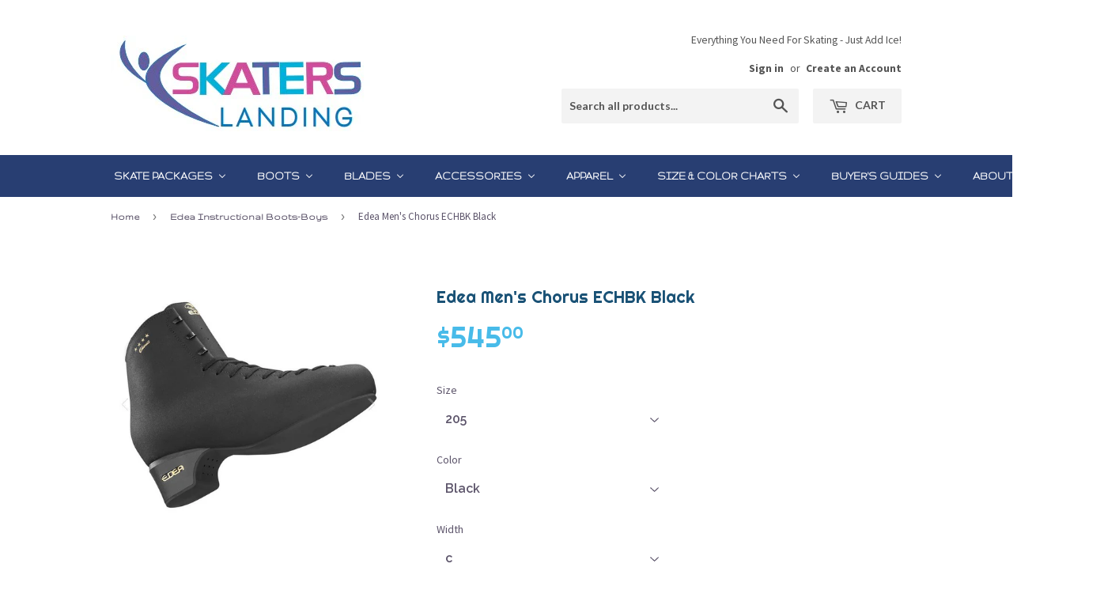

--- FILE ---
content_type: text/html; charset=utf-8
request_url: https://skaterslanding.com/collections/edea-instructional-boots-boys/products/edea-mens-chorus-echbk-black
body_size: 28434
content:
<!doctype html>
<!--[if lt IE 7]><html class="no-js lt-ie9 lt-ie8 lt-ie7" lang="en"> <![endif]-->
<!--[if IE 7]><html class="no-js lt-ie9 lt-ie8" lang="en"> <![endif]-->
<!--[if IE 8]><html class="no-js lt-ie9" lang="en"> <![endif]-->
<!--[if IE 9 ]><html class="ie9 no-js"> <![endif]-->
<!--[if (gt IE 9)|!(IE)]><!--> <html class="no-touch no-js"> <!--<![endif]-->
<head>

  <!-- Basic page needs ================================================== -->
  <meta charset="utf-8">
  <meta http-equiv="X-UA-Compatible" content="IE=edge,chrome=1">

  
  <link rel="shortcut icon" href="//skaterslanding.com/cdn/shop/files/favicon_cb681a24-df90-4c02-af92-eb40524fe259_32x32.png?v=1613527493" type="image/png" />
  

  <!-- Title and description ================================================== -->
  <title>
  Edea Men&#39;s Chorus ECHBK Black &ndash; Skaters Landing
  </title>


  
    <meta name="description" content="The Edea Chorus is the perfect choice for serious skaters who are looking to include double jumps in their routines. The Chorus boot is a step up from Overture and is for serious skaters who are looking to include double jumps in their routines. If you’ve entering competitions regularly this boot can help you step on t">
  

  <!-- Product meta ================================================== -->
  

  <meta property="og:type" content="product">
  <meta property="og:title" content="Edea Men&#39;s Chorus ECHBK Black">
  <meta property="og:url" content="https://skaterslanding.com/products/edea-mens-chorus-echbk-black">
  
  <meta property="og:image" content="http://skaterslanding.com/cdn/shop/products/men_s_Chorus_1024x1024.JPG?v=1487019331">
  <meta property="og:image:secure_url" content="https://skaterslanding.com/cdn/shop/products/men_s_Chorus_1024x1024.JPG?v=1487019331">
  
  <meta property="og:price:amount" content="545.00">
  <meta property="og:price:currency" content="USD">


  
    <meta property="og:description" content="The Edea Chorus is the perfect choice for serious skaters who are looking to include double jumps in their routines. The Chorus boot is a step up from Overture and is for serious skaters who are looking to include double jumps in their routines. If you’ve entering competitions regularly this boot can help you step on t">
  

  <meta property="og:site_name" content="Skaters Landing">

  


<meta name="twitter:card" content="summary">


  <meta name="twitter:card" content="product">
  <meta name="twitter:title" content="Edea Men&#39;s Chorus ECHBK Black">
  <meta name="twitter:description" content="
The Edea Chorus is the perfect choice for serious skaters who are looking to include double jumps in their routines.
The Chorus boot is a step up from Overture and is for serious skaters who are looking to include double jumps in their routines. If you’ve entering competitions regularly this boot can help you step on the podium. EDEA have combined lightweight design and the latest technology to produce this high performing boot with passion that has made EDEA famous.


The MicroPerforated, MicroFibre, AirTech Lining is Anti-Allergic, Anti-Bacterial, and Dries Very Fast.
The Anatomically Shaped full Memory Foam Padding with extra tough construction
Thermoformable Structure
Rounded Heel base Shape which more evenly distributes the weight and adds torsional stability
Shaped Extra Padded Tongue, the multiple Tongue Tabs which controls the position of the tongue and keep the Tongue up in the Toe area, keeping it from sliding down
Sewn in strong forged long Hooks
Black; Sizes: 205 through 310 in 5mm Increments. 
Training Level: Double jumps. Ultra-easy and fast break in period… hours not days!
Also available inwhite ECH Edea Chorus
Support Level: 70.
">
  <meta name="twitter:image" content="https://skaterslanding.com/cdn/shop/products/men_s_Chorus_large.JPG?v=1487019331">
  <meta name="twitter:image:width" content="480">
  <meta name="twitter:image:height" content="480">



  <!-- Helpers ================================================== -->
  <link rel="canonical" href="https://skaterslanding.com/products/edea-mens-chorus-echbk-black">
  <meta name="viewport" content="width=device-width,initial-scale=1">

  <!-- CSS ================================================== -->
  <link href="//skaterslanding.com/cdn/shop/t/2/assets/theme.scss.css?v=62605722311379832681769289783" rel="stylesheet" type="text/css" media="all" />
  
  
  
  <link href="//fonts.googleapis.com/css?family=Raleway:600,800" rel="stylesheet" type="text/css" media="all" />


  
    
    
    <link href="//fonts.googleapis.com/css?family=Open+Sans:400" rel="stylesheet" type="text/css" media="all" />
  


  
    
    
    <link href="//fonts.googleapis.com/css?family=Lato:700" rel="stylesheet" type="text/css" media="all" />
  


  
  <link href="https://fonts.googleapis.com/css?family=Source+Sans+Pro:400,700" rel="stylesheet">
  <link href="https://fonts.googleapis.com/css?family=Righteous" rel="stylesheet">
  <link href="https://fonts.googleapis.com/css?family=Gruppo" rel="stylesheet">
  <script src="https://use.fontawesome.com/f524012d10.js"></script>

  <!-- Header hook for plugins ================================================== -->
  <script>window.performance && window.performance.mark && window.performance.mark('shopify.content_for_header.start');</script><meta id="shopify-digital-wallet" name="shopify-digital-wallet" content="/16939553/digital_wallets/dialog">
<meta name="shopify-checkout-api-token" content="a8999c0bf72d611a8562a7318f5a8250">
<meta id="in-context-paypal-metadata" data-shop-id="16939553" data-venmo-supported="true" data-environment="production" data-locale="en_US" data-paypal-v4="true" data-currency="USD">
<link rel="alternate" type="application/json+oembed" href="https://skaterslanding.com/products/edea-mens-chorus-echbk-black.oembed">
<script async="async" src="/checkouts/internal/preloads.js?locale=en-US"></script>
<script id="shopify-features" type="application/json">{"accessToken":"a8999c0bf72d611a8562a7318f5a8250","betas":["rich-media-storefront-analytics"],"domain":"skaterslanding.com","predictiveSearch":true,"shopId":16939553,"locale":"en"}</script>
<script>var Shopify = Shopify || {};
Shopify.shop = "skaterslanding.myshopify.com";
Shopify.locale = "en";
Shopify.currency = {"active":"USD","rate":"1.0"};
Shopify.country = "US";
Shopify.theme = {"name":"supply","id":157541769,"schema_name":"Supply","schema_version":"2.0.0","theme_store_id":679,"role":"main"};
Shopify.theme.handle = "null";
Shopify.theme.style = {"id":null,"handle":null};
Shopify.cdnHost = "skaterslanding.com/cdn";
Shopify.routes = Shopify.routes || {};
Shopify.routes.root = "/";</script>
<script type="module">!function(o){(o.Shopify=o.Shopify||{}).modules=!0}(window);</script>
<script>!function(o){function n(){var o=[];function n(){o.push(Array.prototype.slice.apply(arguments))}return n.q=o,n}var t=o.Shopify=o.Shopify||{};t.loadFeatures=n(),t.autoloadFeatures=n()}(window);</script>
<script id="shop-js-analytics" type="application/json">{"pageType":"product"}</script>
<script defer="defer" async type="module" src="//skaterslanding.com/cdn/shopifycloud/shop-js/modules/v2/client.init-shop-cart-sync_BT-GjEfc.en.esm.js"></script>
<script defer="defer" async type="module" src="//skaterslanding.com/cdn/shopifycloud/shop-js/modules/v2/chunk.common_D58fp_Oc.esm.js"></script>
<script defer="defer" async type="module" src="//skaterslanding.com/cdn/shopifycloud/shop-js/modules/v2/chunk.modal_xMitdFEc.esm.js"></script>
<script type="module">
  await import("//skaterslanding.com/cdn/shopifycloud/shop-js/modules/v2/client.init-shop-cart-sync_BT-GjEfc.en.esm.js");
await import("//skaterslanding.com/cdn/shopifycloud/shop-js/modules/v2/chunk.common_D58fp_Oc.esm.js");
await import("//skaterslanding.com/cdn/shopifycloud/shop-js/modules/v2/chunk.modal_xMitdFEc.esm.js");

  window.Shopify.SignInWithShop?.initShopCartSync?.({"fedCMEnabled":true,"windoidEnabled":true});

</script>
<script>(function() {
  var isLoaded = false;
  function asyncLoad() {
    if (isLoaded) return;
    isLoaded = true;
    var urls = ["\/\/code.tidio.co\/nanwmhz9utnngrojdeyneym4qkogtorm.js?shop=skaterslanding.myshopify.com","\/\/code.tidio.co\/nanwmhz9utnngrojdeyneym4qkogtorm.js?shop=skaterslanding.myshopify.com","\/\/cdn.shopify.com\/proxy\/35569a491b2d3680ce4fb30e0ce413d19c5b07216b60c5c40f8e40a837a986be\/storage.googleapis.com\/adnabu-shopify\/online-store\/39d403158c274be4946d53011706639795.min.js?shop=skaterslanding.myshopify.com\u0026sp-cache-control=cHVibGljLCBtYXgtYWdlPTkwMA"];
    for (var i = 0; i < urls.length; i++) {
      var s = document.createElement('script');
      s.type = 'text/javascript';
      s.async = true;
      s.src = urls[i];
      var x = document.getElementsByTagName('script')[0];
      x.parentNode.insertBefore(s, x);
    }
  };
  if(window.attachEvent) {
    window.attachEvent('onload', asyncLoad);
  } else {
    window.addEventListener('load', asyncLoad, false);
  }
})();</script>
<script id="__st">var __st={"a":16939553,"offset":-18000,"reqid":"5c7b72bc-8914-4c93-8fa8-dbb7251da5a1-1769330037","pageurl":"skaterslanding.com\/collections\/edea-instructional-boots-boys\/products\/edea-mens-chorus-echbk-black","u":"740a39ce52e0","p":"product","rtyp":"product","rid":8828894281};</script>
<script>window.ShopifyPaypalV4VisibilityTracking = true;</script>
<script id="captcha-bootstrap">!function(){'use strict';const t='contact',e='account',n='new_comment',o=[[t,t],['blogs',n],['comments',n],[t,'customer']],c=[[e,'customer_login'],[e,'guest_login'],[e,'recover_customer_password'],[e,'create_customer']],r=t=>t.map((([t,e])=>`form[action*='/${t}']:not([data-nocaptcha='true']) input[name='form_type'][value='${e}']`)).join(','),a=t=>()=>t?[...document.querySelectorAll(t)].map((t=>t.form)):[];function s(){const t=[...o],e=r(t);return a(e)}const i='password',u='form_key',d=['recaptcha-v3-token','g-recaptcha-response','h-captcha-response',i],f=()=>{try{return window.sessionStorage}catch{return}},m='__shopify_v',_=t=>t.elements[u];function p(t,e,n=!1){try{const o=window.sessionStorage,c=JSON.parse(o.getItem(e)),{data:r}=function(t){const{data:e,action:n}=t;return t[m]||n?{data:e,action:n}:{data:t,action:n}}(c);for(const[e,n]of Object.entries(r))t.elements[e]&&(t.elements[e].value=n);n&&o.removeItem(e)}catch(o){console.error('form repopulation failed',{error:o})}}const l='form_type',E='cptcha';function T(t){t.dataset[E]=!0}const w=window,h=w.document,L='Shopify',v='ce_forms',y='captcha';let A=!1;((t,e)=>{const n=(g='f06e6c50-85a8-45c8-87d0-21a2b65856fe',I='https://cdn.shopify.com/shopifycloud/storefront-forms-hcaptcha/ce_storefront_forms_captcha_hcaptcha.v1.5.2.iife.js',D={infoText:'Protected by hCaptcha',privacyText:'Privacy',termsText:'Terms'},(t,e,n)=>{const o=w[L][v],c=o.bindForm;if(c)return c(t,g,e,D).then(n);var r;o.q.push([[t,g,e,D],n]),r=I,A||(h.body.append(Object.assign(h.createElement('script'),{id:'captcha-provider',async:!0,src:r})),A=!0)});var g,I,D;w[L]=w[L]||{},w[L][v]=w[L][v]||{},w[L][v].q=[],w[L][y]=w[L][y]||{},w[L][y].protect=function(t,e){n(t,void 0,e),T(t)},Object.freeze(w[L][y]),function(t,e,n,w,h,L){const[v,y,A,g]=function(t,e,n){const i=e?o:[],u=t?c:[],d=[...i,...u],f=r(d),m=r(i),_=r(d.filter((([t,e])=>n.includes(e))));return[a(f),a(m),a(_),s()]}(w,h,L),I=t=>{const e=t.target;return e instanceof HTMLFormElement?e:e&&e.form},D=t=>v().includes(t);t.addEventListener('submit',(t=>{const e=I(t);if(!e)return;const n=D(e)&&!e.dataset.hcaptchaBound&&!e.dataset.recaptchaBound,o=_(e),c=g().includes(e)&&(!o||!o.value);(n||c)&&t.preventDefault(),c&&!n&&(function(t){try{if(!f())return;!function(t){const e=f();if(!e)return;const n=_(t);if(!n)return;const o=n.value;o&&e.removeItem(o)}(t);const e=Array.from(Array(32),(()=>Math.random().toString(36)[2])).join('');!function(t,e){_(t)||t.append(Object.assign(document.createElement('input'),{type:'hidden',name:u})),t.elements[u].value=e}(t,e),function(t,e){const n=f();if(!n)return;const o=[...t.querySelectorAll(`input[type='${i}']`)].map((({name:t})=>t)),c=[...d,...o],r={};for(const[a,s]of new FormData(t).entries())c.includes(a)||(r[a]=s);n.setItem(e,JSON.stringify({[m]:1,action:t.action,data:r}))}(t,e)}catch(e){console.error('failed to persist form',e)}}(e),e.submit())}));const S=(t,e)=>{t&&!t.dataset[E]&&(n(t,e.some((e=>e===t))),T(t))};for(const o of['focusin','change'])t.addEventListener(o,(t=>{const e=I(t);D(e)&&S(e,y())}));const B=e.get('form_key'),M=e.get(l),P=B&&M;t.addEventListener('DOMContentLoaded',(()=>{const t=y();if(P)for(const e of t)e.elements[l].value===M&&p(e,B);[...new Set([...A(),...v().filter((t=>'true'===t.dataset.shopifyCaptcha))])].forEach((e=>S(e,t)))}))}(h,new URLSearchParams(w.location.search),n,t,e,['guest_login'])})(!0,!0)}();</script>
<script integrity="sha256-4kQ18oKyAcykRKYeNunJcIwy7WH5gtpwJnB7kiuLZ1E=" data-source-attribution="shopify.loadfeatures" defer="defer" src="//skaterslanding.com/cdn/shopifycloud/storefront/assets/storefront/load_feature-a0a9edcb.js" crossorigin="anonymous"></script>
<script data-source-attribution="shopify.dynamic_checkout.dynamic.init">var Shopify=Shopify||{};Shopify.PaymentButton=Shopify.PaymentButton||{isStorefrontPortableWallets:!0,init:function(){window.Shopify.PaymentButton.init=function(){};var t=document.createElement("script");t.src="https://skaterslanding.com/cdn/shopifycloud/portable-wallets/latest/portable-wallets.en.js",t.type="module",document.head.appendChild(t)}};
</script>
<script data-source-attribution="shopify.dynamic_checkout.buyer_consent">
  function portableWalletsHideBuyerConsent(e){var t=document.getElementById("shopify-buyer-consent"),n=document.getElementById("shopify-subscription-policy-button");t&&n&&(t.classList.add("hidden"),t.setAttribute("aria-hidden","true"),n.removeEventListener("click",e))}function portableWalletsShowBuyerConsent(e){var t=document.getElementById("shopify-buyer-consent"),n=document.getElementById("shopify-subscription-policy-button");t&&n&&(t.classList.remove("hidden"),t.removeAttribute("aria-hidden"),n.addEventListener("click",e))}window.Shopify?.PaymentButton&&(window.Shopify.PaymentButton.hideBuyerConsent=portableWalletsHideBuyerConsent,window.Shopify.PaymentButton.showBuyerConsent=portableWalletsShowBuyerConsent);
</script>
<script data-source-attribution="shopify.dynamic_checkout.cart.bootstrap">document.addEventListener("DOMContentLoaded",(function(){function t(){return document.querySelector("shopify-accelerated-checkout-cart, shopify-accelerated-checkout")}if(t())Shopify.PaymentButton.init();else{new MutationObserver((function(e,n){t()&&(Shopify.PaymentButton.init(),n.disconnect())})).observe(document.body,{childList:!0,subtree:!0})}}));
</script>
<link id="shopify-accelerated-checkout-styles" rel="stylesheet" media="screen" href="https://skaterslanding.com/cdn/shopifycloud/portable-wallets/latest/accelerated-checkout-backwards-compat.css" crossorigin="anonymous">
<style id="shopify-accelerated-checkout-cart">
        #shopify-buyer-consent {
  margin-top: 1em;
  display: inline-block;
  width: 100%;
}

#shopify-buyer-consent.hidden {
  display: none;
}

#shopify-subscription-policy-button {
  background: none;
  border: none;
  padding: 0;
  text-decoration: underline;
  font-size: inherit;
  cursor: pointer;
}

#shopify-subscription-policy-button::before {
  box-shadow: none;
}

      </style>

<script>window.performance && window.performance.mark && window.performance.mark('shopify.content_for_header.end');</script>

  

<!--[if lt IE 9]>
<script src="//cdnjs.cloudflare.com/ajax/libs/html5shiv/3.7.2/html5shiv.min.js" type="text/javascript"></script>
<script src="//skaterslanding.com/cdn/shop/t/2/assets/respond.min.js?v=308" type="text/javascript"></script>
<link href="//skaterslanding.com/cdn/shop/t/2/assets/respond-proxy.html" id="respond-proxy" rel="respond-proxy" />
<link href="//skaterslanding.com/search?q=78b03e2ca32751bda965a2dc140c5d60" id="respond-redirect" rel="respond-redirect" />
<script src="//skaterslanding.com/search?q=78b03e2ca32751bda965a2dc140c5d60" type="text/javascript"></script>
<![endif]-->
<!--[if (lte IE 9) ]><script src="//skaterslanding.com/cdn/shop/t/2/assets/match-media.min.js?v=308" type="text/javascript"></script><![endif]-->


  
  

  <script src="//ajax.googleapis.com/ajax/libs/jquery/1.11.0/jquery.min.js" type="text/javascript"></script>
  
  <meta name="google-site-verification" content="UXcQkq6O07O0T21INRemOa6cdz8k-2ND-iBoK8U4BOk" /> 
  
<!-- Google Tag Manager -->
<script>(function(w,d,s,l,i){w[l]=w[l]||[];w[l].push({'gtm.start':
new Date().getTime(),event:'gtm.js'});var f=d.getElementsByTagName(s)[0],
j=d.createElement(s),dl=l!='dataLayer'?'&l='+l:'';j.async=true;j.src=
'https://www.googletagmanager.com/gtm.js?id='+i+dl;f.parentNode.insertBefore(j,f);
})(window,document,'script','dataLayer','GTM-W42NWJZ');</script>
<!-- End Google Tag Manager -->


  <!--[if (gt IE 9)|!(IE)]><!--><script src="//skaterslanding.com/cdn/shop/t/2/assets/vendor.js?v=77006336269012142731483715900" defer="defer"></script><!--<![endif]-->
  <!--[if lte IE 9]><script src="//skaterslanding.com/cdn/shop/t/2/assets/theme.js?v=174188699210343826581484862692"></script><![endif]-->

  <!--[if (gt IE 9)|!(IE)]><!--><script src="//skaterslanding.com/cdn/shop/t/2/assets/theme.js?v=174188699210343826581484862692" defer="defer"></script><!--<![endif]-->
  <!--[if lte IE 9]><script src="//skaterslanding.com/cdn/shop/t/2/assets/theme.js?v=174188699210343826581484862692"></script><![endif]-->


  
<!-- BEGIN app block: shopify://apps/buddha-mega-menu-navigation/blocks/megamenu/dbb4ce56-bf86-4830-9b3d-16efbef51c6f -->
<script>
        var productImageAndPrice = [],
            collectionImages = [],
            articleImages = [],
            mmLivIcons = false,
            mmFlipClock = false,
            mmFixesUseJquery = false,
            mmNumMMI = 9,
            mmSchemaTranslation = {},
            mmMenuStrings =  [] ,
            mmShopLocale = "en",
            mmShopLocaleCollectionsRoute = "/collections",
            mmSchemaDesignJSON = [{"action":"menu-select","value":"main-menu"},{"action":"design","setting":"vertical_font_size","value":"NaNpx"},{"action":"design","setting":"font_size","value":"NaNpx"},{"action":"design","setting":"vertical_link_color","value":"#fdfcfc"},{"action":"design","setting":"text_color","value":"#222222"},{"action":"design","setting":"button_text_color","value":"#ffffff"},{"action":"design","setting":"button_text_hover_color","value":"#ffffff"},{"action":"design","setting":"background_color","value":"#ffffff"},{"action":"design","setting":"background_hover_color","value":"#f9f9f9"},{"action":"design","setting":"link_color","value":"#4e4e4e"},{"action":"design","setting":"button_background_color","value":"#0da19a"},{"action":"design","setting":"button_background_hover_color","value":"#0d8781"},{"action":"design","setting":"vertical_link_hover_color","value":"#ca6aa9"},{"action":"design","setting":"link_hover_color","value":"#ca6aa9"},{"action":"design","setting":"vertical_text_color","value":"#f5f2f2"}],
            mmDomChangeSkipUl = ",.flex-direction-nav",
            buddhaMegaMenuShop = "skaterslanding.myshopify.com",
            mmWireframeCompression = "0",
            mmExtensionAssetUrl = "https://cdn.shopify.com/extensions/019abe06-4a3f-7763-88da-170e1b54169b/mega-menu-151/assets/";var bestSellersHTML = '';var newestProductsHTML = '';/* get link lists api */
        var linkLists={"main-menu" : {"title":"Main menu", "items":["/","/blogs/news","/collections",]},"footer" : {"title":"Footer menu", "items":["/pages/ordering-for-tour-skaters-skaters-landing","/pages/skaters-landing-privacy-policy","/pages/skaters-landing-return-refund-policy","/account/register","/account/","/pages/skaters-landing-locations","/pages/faqs","/pages/all-buyers-guides","/pages/size-and-color-charts","/pages/site-map",]},"sidebar-menu" : {"title":"Sidebar Menu", "items":["/collections/skates","/collections/accessories",]},"products" : {"title":"Products", "items":["/collections/skates","/collections/accessories","/collections/boys-skates-1",]},"customer-account-main-menu" : {"title":"Customer account main menu", "items":["/","https://shopify.com/16939553/account/orders?locale=en&amp;region_country=US",]},};/*ENDPARSE*/

        

        /* set product prices *//* get the collection images *//* get the article images *//* customer fixes */
        var mmThemeFixesBeforeInit = function(){ mmHorizontalMenus = "#SiteNav"; mmVerticalMenus = "#MobileNav"; var timberInit = function(){ if(typeof timber != "undefined"){ timber.responsiveNav = function() {}; timber.alignMenu = function() {}; } }; var timberInit2 = function(){ setTimeout(timberInit, 400); }; window.addEventListener("resize", timberInit); document.addEventListener("DOMContentLoaded", timberInit); document.addEventListener("DOMContentLoaded", timberInit2); timberInit(); /** add to cart popup icon notify counter increase */ window.mmAddToCartPopupCallback = function(){ var cartIcon = document.querySelector(".cart-badge--desktop"); if (cartIcon) { cartIcon.innerHTML = parseInt(cartIcon.innerHTML) + 1; if (cartIcon.classList.contains("hidden-count")) { cartIcon.classList.remove("hidden-count"); } } cartIcon = document.querySelector("#mobileNavBar .cart-count"); if (cartIcon) { cartIcon.innerHTML = parseInt(cartIcon.innerHTML) + 1; if (cartIcon.classList.contains("hidden-count")) { cartIcon.classList.remove("hidden-count"); } } } }; var mmThemeFixesBefore = function(){ if(typeof timber != "undefined"){ timber.alignMenu = function () {}; } }; var mmThemeFixesAfter = function(){ verticalMenuMaxWidth = 768; /* user request 45984 */ mmAddStyle(" ul > li.buddha-menu-item { z-index: 10000 !important; } ul > li.buddha-menu-item:hover { z-index: 10001 !important; } ul > li.buddha-menu-item.mega-hover { z-index: 10001 !important; } #MobileNav .buddha-menu-item {display: block !important; } ", "themeScript"); }; 
        

        var mmWireframe = {"html" : "<li class=\"buddha-menu-item\" itemId=\"dhnU0\"  ><a data-href=\"/collections/skates\" href=\"/collections/skates\" aria-label=\"Skate Packages\" data-no-instant=\"\" onclick=\"mmGoToPage(this, event); return false;\"  ><span class=\"mm-title\">Skate Packages</span><i class=\"mm-arrow mm-angle-down\" aria-hidden=\"true\"></i><button class=\"toggle-menu-btn\" style=\"display:none;\" title=\"Toggle menu\" onclick=\"return toggleSubmenu(this)\"><span class=\"mm-arrow-icon\"><span class=\"bar-one\"></span><span class=\"bar-two\"></span></span></button></a><ul class=\"mm-submenu tree  small \"><li data-href=\"/collections/recreational-skates\" href=\"/collections/recreational-skates\" aria-label=\"Recreational Skates\" data-no-instant=\"\" onclick=\"mmGoToPage(this, event); return false;\"  ><a data-href=\"/collections/recreational-skates\" href=\"/collections/recreational-skates\" aria-label=\"Recreational Skates\" data-no-instant=\"\" onclick=\"mmGoToPage(this, event); return false;\"  ><span class=\"mm-title\">Recreational Skates</span><i class=\"mm-arrow mm-angle-down\" aria-hidden=\"true\"></i><button class=\"toggle-menu-btn\" style=\"display:none;\" title=\"Toggle menu\" onclick=\"return toggleSubmenu(this)\"><span class=\"mm-arrow-icon\"><span class=\"bar-one\"></span><span class=\"bar-two\"></span></span></button></a><ul class=\"mm-submenu tree  small \"><li data-href=\"/collections/jackson-recreational-skates\" href=\"/collections/jackson-recreational-skates\" aria-label=\"Jackson\" data-no-instant=\"\" onclick=\"mmGoToPage(this, event); return false;\"  ><a data-href=\"/collections/jackson-recreational-skates\" href=\"/collections/jackson-recreational-skates\" aria-label=\"Jackson\" data-no-instant=\"\" onclick=\"mmGoToPage(this, event); return false;\"  ><span class=\"mm-title\">Jackson</span><i class=\"mm-arrow mm-angle-down\" aria-hidden=\"true\"></i><button class=\"toggle-menu-btn\" style=\"display:none;\" title=\"Toggle menu\" onclick=\"return toggleSubmenu(this)\"><span class=\"mm-arrow-icon\"><span class=\"bar-one\"></span><span class=\"bar-two\"></span></span></button></a><ul class=\"mm-submenu tree  small mm-last-level\"><li data-href=\"/collections/jackson-recreational-skates-womens\" href=\"/collections/jackson-recreational-skates-womens\" aria-label=\"Women's\" data-no-instant=\"\" onclick=\"mmGoToPage(this, event); return false;\"  ><a data-href=\"/collections/jackson-recreational-skates-womens\" href=\"/collections/jackson-recreational-skates-womens\" aria-label=\"Women's\" data-no-instant=\"\" onclick=\"mmGoToPage(this, event); return false;\"  ><span class=\"mm-title\">Women's</span></a></li><li data-href=\"/collections/jackson-recreational-skates-girls\" href=\"/collections/jackson-recreational-skates-girls\" aria-label=\"Girls\" data-no-instant=\"\" onclick=\"mmGoToPage(this, event); return false;\"  ><a data-href=\"/collections/jackson-recreational-skates-girls\" href=\"/collections/jackson-recreational-skates-girls\" aria-label=\"Girls\" data-no-instant=\"\" onclick=\"mmGoToPage(this, event); return false;\"  ><span class=\"mm-title\">Girls</span></a></li><li data-href=\"/collections/jackson-recreational-skates-mens\" href=\"/collections/jackson-recreational-skates-mens\" aria-label=\"Men's\" data-no-instant=\"\" onclick=\"mmGoToPage(this, event); return false;\"  ><a data-href=\"/collections/jackson-recreational-skates-mens\" href=\"/collections/jackson-recreational-skates-mens\" aria-label=\"Men's\" data-no-instant=\"\" onclick=\"mmGoToPage(this, event); return false;\"  ><span class=\"mm-title\">Men's</span></a></li><li data-href=\"/collections/jackson-recreational-skates-boys\" href=\"/collections/jackson-recreational-skates-boys\" aria-label=\"Boys\" data-no-instant=\"\" onclick=\"mmGoToPage(this, event); return false;\"  ><a data-href=\"/collections/jackson-recreational-skates-boys\" href=\"/collections/jackson-recreational-skates-boys\" aria-label=\"Boys\" data-no-instant=\"\" onclick=\"mmGoToPage(this, event); return false;\"  ><span class=\"mm-title\">Boys</span></a></li></ul></li><li data-href=\"/collections/riedell-recreational-skates\" href=\"/collections/riedell-recreational-skates\" aria-label=\"Riedell\" data-no-instant=\"\" onclick=\"mmGoToPage(this, event); return false;\"  ><a data-href=\"/collections/riedell-recreational-skates\" href=\"/collections/riedell-recreational-skates\" aria-label=\"Riedell\" data-no-instant=\"\" onclick=\"mmGoToPage(this, event); return false;\"  ><span class=\"mm-title\">Riedell</span><i class=\"mm-arrow mm-angle-down\" aria-hidden=\"true\"></i><button class=\"toggle-menu-btn\" style=\"display:none;\" title=\"Toggle menu\" onclick=\"return toggleSubmenu(this)\"><span class=\"mm-arrow-icon\"><span class=\"bar-one\"></span><span class=\"bar-two\"></span></span></button></a><ul class=\"mm-submenu tree  small mm-last-level\"><li data-href=\"/collections/riedell-recreational-skates-womens\" href=\"/collections/riedell-recreational-skates-womens\" aria-label=\"Women's\" data-no-instant=\"\" onclick=\"mmGoToPage(this, event); return false;\"  ><a data-href=\"/collections/riedell-recreational-skates-womens\" href=\"/collections/riedell-recreational-skates-womens\" aria-label=\"Women's\" data-no-instant=\"\" onclick=\"mmGoToPage(this, event); return false;\"  ><span class=\"mm-title\">Women's</span></a></li><li data-href=\"/collections/riedell-recreational-skates-girls\" href=\"/collections/riedell-recreational-skates-girls\" aria-label=\"Girls\" data-no-instant=\"\" onclick=\"mmGoToPage(this, event); return false;\"  ><a data-href=\"/collections/riedell-recreational-skates-girls\" href=\"/collections/riedell-recreational-skates-girls\" aria-label=\"Girls\" data-no-instant=\"\" onclick=\"mmGoToPage(this, event); return false;\"  ><span class=\"mm-title\">Girls</span></a></li><li data-href=\"/collections/riedell-recreational-skates-mens\" href=\"/collections/riedell-recreational-skates-mens\" aria-label=\"Men's\" data-no-instant=\"\" onclick=\"mmGoToPage(this, event); return false;\"  ><a data-href=\"/collections/riedell-recreational-skates-mens\" href=\"/collections/riedell-recreational-skates-mens\" aria-label=\"Men's\" data-no-instant=\"\" onclick=\"mmGoToPage(this, event); return false;\"  ><span class=\"mm-title\">Men's</span></a></li><li data-href=\"/collections/riedell-recreational-skates-boys\" href=\"/collections/riedell-recreational-skates-boys\" aria-label=\"Boys\" data-no-instant=\"\" onclick=\"mmGoToPage(this, event); return false;\"  ><a data-href=\"/collections/riedell-recreational-skates-boys\" href=\"/collections/riedell-recreational-skates-boys\" aria-label=\"Boys\" data-no-instant=\"\" onclick=\"mmGoToPage(this, event); return false;\"  ><span class=\"mm-title\">Boys</span></a></li></ul></li><li data-href=\"/collections/graf-recreational-skates\" href=\"/collections/graf-recreational-skates\" aria-label=\"Graf\" data-no-instant=\"\" onclick=\"mmGoToPage(this, event); return false;\"  ><a data-href=\"/collections/graf-recreational-skates\" href=\"/collections/graf-recreational-skates\" aria-label=\"Graf\" data-no-instant=\"\" onclick=\"mmGoToPage(this, event); return false;\"  ><span class=\"mm-title\">Graf</span><i class=\"mm-arrow mm-angle-down\" aria-hidden=\"true\"></i><button class=\"toggle-menu-btn\" style=\"display:none;\" title=\"Toggle menu\" onclick=\"return toggleSubmenu(this)\"><span class=\"mm-arrow-icon\"><span class=\"bar-one\"></span><span class=\"bar-two\"></span></span></button></a><ul class=\"mm-submenu tree  small mm-last-level\"><li data-href=\"/collections/graf-recreational-skates-womens\" href=\"/collections/graf-recreational-skates-womens\" aria-label=\"Women's\" data-no-instant=\"\" onclick=\"mmGoToPage(this, event); return false;\"  ><a data-href=\"/collections/graf-recreational-skates-womens\" href=\"/collections/graf-recreational-skates-womens\" aria-label=\"Women's\" data-no-instant=\"\" onclick=\"mmGoToPage(this, event); return false;\"  ><span class=\"mm-title\">Women's</span></a></li><li data-href=\"/collections/graf-recreational-skates-girls\" href=\"/collections/graf-recreational-skates-girls\" aria-label=\"Girls\" data-no-instant=\"\" onclick=\"mmGoToPage(this, event); return false;\"  ><a data-href=\"/collections/graf-recreational-skates-girls\" href=\"/collections/graf-recreational-skates-girls\" aria-label=\"Girls\" data-no-instant=\"\" onclick=\"mmGoToPage(this, event); return false;\"  ><span class=\"mm-title\">Girls</span></a></li><li data-href=\"/collections/graf-recreational-skates-mens\" href=\"/collections/graf-recreational-skates-mens\" aria-label=\"Men's\" data-no-instant=\"\" onclick=\"mmGoToPage(this, event); return false;\"  ><a data-href=\"/collections/graf-recreational-skates-mens\" href=\"/collections/graf-recreational-skates-mens\" aria-label=\"Men's\" data-no-instant=\"\" onclick=\"mmGoToPage(this, event); return false;\"  ><span class=\"mm-title\">Men's</span></a></li><li data-href=\"/collections/graf-recreational-skates-boys\" href=\"/collections/graf-recreational-skates-boys\" aria-label=\"Boys\" data-no-instant=\"\" onclick=\"mmGoToPage(this, event); return false;\"  ><a data-href=\"/collections/graf-recreational-skates-boys\" href=\"/collections/graf-recreational-skates-boys\" aria-label=\"Boys\" data-no-instant=\"\" onclick=\"mmGoToPage(this, event); return false;\"  ><span class=\"mm-title\">Boys</span></a></li></ul></li></ul></li><li data-href=\"/collections/beginner-skates\" href=\"/collections/beginner-skates\" aria-label=\"Beginner Skates\" data-no-instant=\"\" onclick=\"mmGoToPage(this, event); return false;\"  ><a data-href=\"/collections/beginner-skates\" href=\"/collections/beginner-skates\" aria-label=\"Beginner Skates\" data-no-instant=\"\" onclick=\"mmGoToPage(this, event); return false;\"  ><span class=\"mm-title\">Beginner Skates</span><i class=\"mm-arrow mm-angle-down\" aria-hidden=\"true\"></i><button class=\"toggle-menu-btn\" style=\"display:none;\" title=\"Toggle menu\" onclick=\"return toggleSubmenu(this)\"><span class=\"mm-arrow-icon\"><span class=\"bar-one\"></span><span class=\"bar-two\"></span></span></button></a><ul class=\"mm-submenu tree  small \"><li data-href=\"/collections/jackson-beginner-skates\" href=\"/collections/jackson-beginner-skates\" aria-label=\"Jackson\" data-no-instant=\"\" onclick=\"mmGoToPage(this, event); return false;\"  ><a data-href=\"/collections/jackson-beginner-skates\" href=\"/collections/jackson-beginner-skates\" aria-label=\"Jackson\" data-no-instant=\"\" onclick=\"mmGoToPage(this, event); return false;\"  ><span class=\"mm-title\">Jackson</span><i class=\"mm-arrow mm-angle-down\" aria-hidden=\"true\"></i><button class=\"toggle-menu-btn\" style=\"display:none;\" title=\"Toggle menu\" onclick=\"return toggleSubmenu(this)\"><span class=\"mm-arrow-icon\"><span class=\"bar-one\"></span><span class=\"bar-two\"></span></span></button></a><ul class=\"mm-submenu tree  small mm-last-level\"><li data-href=\"/collections/jackson-beginner-skates-womens\" href=\"/collections/jackson-beginner-skates-womens\" aria-label=\"Women's\" data-no-instant=\"\" onclick=\"mmGoToPage(this, event); return false;\"  ><a data-href=\"/collections/jackson-beginner-skates-womens\" href=\"/collections/jackson-beginner-skates-womens\" aria-label=\"Women's\" data-no-instant=\"\" onclick=\"mmGoToPage(this, event); return false;\"  ><span class=\"mm-title\">Women's</span></a></li><li data-href=\"/collections/jackson-beginner-skates-girls\" href=\"/collections/jackson-beginner-skates-girls\" aria-label=\"Girls\" data-no-instant=\"\" onclick=\"mmGoToPage(this, event); return false;\"  ><a data-href=\"/collections/jackson-beginner-skates-girls\" href=\"/collections/jackson-beginner-skates-girls\" aria-label=\"Girls\" data-no-instant=\"\" onclick=\"mmGoToPage(this, event); return false;\"  ><span class=\"mm-title\">Girls</span></a></li><li data-href=\"/collections/jackson-beginner-skates-mens\" href=\"/collections/jackson-beginner-skates-mens\" aria-label=\"Men's\" data-no-instant=\"\" onclick=\"mmGoToPage(this, event); return false;\"  ><a data-href=\"/collections/jackson-beginner-skates-mens\" href=\"/collections/jackson-beginner-skates-mens\" aria-label=\"Men's\" data-no-instant=\"\" onclick=\"mmGoToPage(this, event); return false;\"  ><span class=\"mm-title\">Men's</span></a></li><li data-href=\"/collections/jackson-beginner-skates-boys\" href=\"/collections/jackson-beginner-skates-boys\" aria-label=\"Boys\" data-no-instant=\"\" onclick=\"mmGoToPage(this, event); return false;\"  ><a data-href=\"/collections/jackson-beginner-skates-boys\" href=\"/collections/jackson-beginner-skates-boys\" aria-label=\"Boys\" data-no-instant=\"\" onclick=\"mmGoToPage(this, event); return false;\"  ><span class=\"mm-title\">Boys</span></a></li></ul></li><li data-href=\"/collections/riedell-beginners-skates\" href=\"/collections/riedell-beginners-skates\" aria-label=\"Riedell\" data-no-instant=\"\" onclick=\"mmGoToPage(this, event); return false;\"  ><a data-href=\"/collections/riedell-beginners-skates\" href=\"/collections/riedell-beginners-skates\" aria-label=\"Riedell\" data-no-instant=\"\" onclick=\"mmGoToPage(this, event); return false;\"  ><span class=\"mm-title\">Riedell</span><i class=\"mm-arrow mm-angle-down\" aria-hidden=\"true\"></i><button class=\"toggle-menu-btn\" style=\"display:none;\" title=\"Toggle menu\" onclick=\"return toggleSubmenu(this)\"><span class=\"mm-arrow-icon\"><span class=\"bar-one\"></span><span class=\"bar-two\"></span></span></button></a><ul class=\"mm-submenu tree  small mm-last-level\"><li data-href=\"/collections/riedell-beginner-skates-womens\" href=\"/collections/riedell-beginner-skates-womens\" aria-label=\"Women's\" data-no-instant=\"\" onclick=\"mmGoToPage(this, event); return false;\"  ><a data-href=\"/collections/riedell-beginner-skates-womens\" href=\"/collections/riedell-beginner-skates-womens\" aria-label=\"Women's\" data-no-instant=\"\" onclick=\"mmGoToPage(this, event); return false;\"  ><span class=\"mm-title\">Women's</span></a></li><li data-href=\"/collections/riedell-beginner-skates-girls\" href=\"/collections/riedell-beginner-skates-girls\" aria-label=\"Girls\" data-no-instant=\"\" onclick=\"mmGoToPage(this, event); return false;\"  ><a data-href=\"/collections/riedell-beginner-skates-girls\" href=\"/collections/riedell-beginner-skates-girls\" aria-label=\"Girls\" data-no-instant=\"\" onclick=\"mmGoToPage(this, event); return false;\"  ><span class=\"mm-title\">Girls</span></a></li><li data-href=\"/collections/riedell-beginner-skates-mens\" href=\"/collections/riedell-beginner-skates-mens\" aria-label=\"Men's\" data-no-instant=\"\" onclick=\"mmGoToPage(this, event); return false;\"  ><a data-href=\"/collections/riedell-beginner-skates-mens\" href=\"/collections/riedell-beginner-skates-mens\" aria-label=\"Men's\" data-no-instant=\"\" onclick=\"mmGoToPage(this, event); return false;\"  ><span class=\"mm-title\">Men's</span></a></li><li data-href=\"/collections/riedell-beginner-skates-boys\" href=\"/collections/riedell-beginner-skates-boys\" aria-label=\"Boys\" data-no-instant=\"\" onclick=\"mmGoToPage(this, event); return false;\"  ><a data-href=\"/collections/riedell-beginner-skates-boys\" href=\"/collections/riedell-beginner-skates-boys\" aria-label=\"Boys\" data-no-instant=\"\" onclick=\"mmGoToPage(this, event); return false;\"  ><span class=\"mm-title\">Boys</span></a></li></ul></li><li data-href=\"/collections/risport-beginner-skates\" href=\"/collections/risport-beginner-skates\" aria-label=\"Risport\" data-no-instant=\"\" onclick=\"mmGoToPage(this, event); return false;\"  ><a data-href=\"/collections/risport-beginner-skates\" href=\"/collections/risport-beginner-skates\" aria-label=\"Risport\" data-no-instant=\"\" onclick=\"mmGoToPage(this, event); return false;\"  ><span class=\"mm-title\">Risport</span><i class=\"mm-arrow mm-angle-down\" aria-hidden=\"true\"></i><button class=\"toggle-menu-btn\" style=\"display:none;\" title=\"Toggle menu\" onclick=\"return toggleSubmenu(this)\"><span class=\"mm-arrow-icon\"><span class=\"bar-one\"></span><span class=\"bar-two\"></span></span></button></a><ul class=\"mm-submenu tree  small mm-last-level\"><li data-href=\"/collections/risport-beginner-skates-womens\" href=\"/collections/risport-beginner-skates-womens\" aria-label=\"Women's\" data-no-instant=\"\" onclick=\"mmGoToPage(this, event); return false;\"  ><a data-href=\"/collections/risport-beginner-skates-womens\" href=\"/collections/risport-beginner-skates-womens\" aria-label=\"Women's\" data-no-instant=\"\" onclick=\"mmGoToPage(this, event); return false;\"  ><span class=\"mm-title\">Women's</span></a></li><li data-href=\"/collections/risport-beginner-skates-girls\" href=\"/collections/risport-beginner-skates-girls\" aria-label=\"Girls\" data-no-instant=\"\" onclick=\"mmGoToPage(this, event); return false;\"  ><a data-href=\"/collections/risport-beginner-skates-girls\" href=\"/collections/risport-beginner-skates-girls\" aria-label=\"Girls\" data-no-instant=\"\" onclick=\"mmGoToPage(this, event); return false;\"  ><span class=\"mm-title\">Girls</span></a></li><li data-href=\"/collections/risport-beginner-skates-mens\" href=\"/collections/risport-beginner-skates-mens\" aria-label=\"Men's\" data-no-instant=\"\" onclick=\"mmGoToPage(this, event); return false;\"  ><a data-href=\"/collections/risport-beginner-skates-mens\" href=\"/collections/risport-beginner-skates-mens\" aria-label=\"Men's\" data-no-instant=\"\" onclick=\"mmGoToPage(this, event); return false;\"  ><span class=\"mm-title\">Men's</span></a></li><li data-href=\"/collections\" href=\"/collections\" aria-label=\"Boys\" data-no-instant=\"\" onclick=\"mmGoToPage(this, event); return false;\"  ><a data-href=\"/collections\" href=\"/collections\" aria-label=\"Boys\" data-no-instant=\"\" onclick=\"mmGoToPage(this, event); return false;\"  ><span class=\"mm-title\">Boys</span></a></li></ul></li><li data-href=\"/collections/graf-beginner-skates\" href=\"/collections/graf-beginner-skates\" aria-label=\"Graf\" data-no-instant=\"\" onclick=\"mmGoToPage(this, event); return false;\"  ><a data-href=\"/collections/graf-beginner-skates\" href=\"/collections/graf-beginner-skates\" aria-label=\"Graf\" data-no-instant=\"\" onclick=\"mmGoToPage(this, event); return false;\"  ><span class=\"mm-title\">Graf</span><i class=\"mm-arrow mm-angle-down\" aria-hidden=\"true\"></i><button class=\"toggle-menu-btn\" style=\"display:none;\" title=\"Toggle menu\" onclick=\"return toggleSubmenu(this)\"><span class=\"mm-arrow-icon\"><span class=\"bar-one\"></span><span class=\"bar-two\"></span></span></button></a><ul class=\"mm-submenu tree  small mm-last-level\"><li data-href=\"/\" href=\"/\" aria-label=\"Women's\" data-no-instant=\"\" onclick=\"mmGoToPage(this, event); return false;\"  ><a data-href=\"/\" href=\"/\" aria-label=\"Women's\" data-no-instant=\"\" onclick=\"mmGoToPage(this, event); return false;\"  ><span class=\"mm-title\">Women's</span></a></li><li data-href=\"/\" href=\"/\" aria-label=\"Girls\" data-no-instant=\"\" onclick=\"mmGoToPage(this, event); return false;\"  ><a data-href=\"/\" href=\"/\" aria-label=\"Girls\" data-no-instant=\"\" onclick=\"mmGoToPage(this, event); return false;\"  ><span class=\"mm-title\">Girls</span></a></li><li data-href=\"/\" href=\"/\" aria-label=\"Men's\" data-no-instant=\"\" onclick=\"mmGoToPage(this, event); return false;\"  ><a data-href=\"/\" href=\"/\" aria-label=\"Men's\" data-no-instant=\"\" onclick=\"mmGoToPage(this, event); return false;\"  ><span class=\"mm-title\">Men's</span></a></li><li data-href=\"/\" href=\"/\" aria-label=\"Boys\" data-no-instant=\"\" onclick=\"mmGoToPage(this, event); return false;\"  ><a data-href=\"/\" href=\"/\" aria-label=\"Boys\" data-no-instant=\"\" onclick=\"mmGoToPage(this, event); return false;\"  ><span class=\"mm-title\">Boys</span></a></li></ul></li><li data-href=\"/\" href=\"/\" aria-label=\"Edea\" data-no-instant=\"\" onclick=\"mmGoToPage(this, event); return false;\"  ><a data-href=\"/\" href=\"/\" aria-label=\"Edea\" data-no-instant=\"\" onclick=\"mmGoToPage(this, event); return false;\"  ><span class=\"mm-title\">Edea</span><i class=\"mm-arrow mm-angle-down\" aria-hidden=\"true\"></i><button class=\"toggle-menu-btn\" style=\"display:none;\" title=\"Toggle menu\" onclick=\"return toggleSubmenu(this)\"><span class=\"mm-arrow-icon\"><span class=\"bar-one\"></span><span class=\"bar-two\"></span></span></button></a><ul class=\"mm-submenu tree  small mm-last-level\"><li data-href=\"/\" href=\"/\" aria-label=\"Women's\" data-no-instant=\"\" onclick=\"mmGoToPage(this, event); return false;\"  ><a data-href=\"/\" href=\"/\" aria-label=\"Women's\" data-no-instant=\"\" onclick=\"mmGoToPage(this, event); return false;\"  ><span class=\"mm-title\">Women's</span></a></li><li data-href=\"/\" href=\"/\" aria-label=\"Girls\" data-no-instant=\"\" onclick=\"mmGoToPage(this, event); return false;\"  ><a data-href=\"/\" href=\"/\" aria-label=\"Girls\" data-no-instant=\"\" onclick=\"mmGoToPage(this, event); return false;\"  ><span class=\"mm-title\">Girls</span></a></li><li data-href=\"/\" href=\"/\" aria-label=\"Men's\" data-no-instant=\"\" onclick=\"mmGoToPage(this, event); return false;\"  ><a data-href=\"/\" href=\"/\" aria-label=\"Men's\" data-no-instant=\"\" onclick=\"mmGoToPage(this, event); return false;\"  ><span class=\"mm-title\">Men's</span></a></li><li data-href=\"/\" href=\"/\" aria-label=\"Boys\" data-no-instant=\"\" onclick=\"mmGoToPage(this, event); return false;\"  ><a data-href=\"/\" href=\"/\" aria-label=\"Boys\" data-no-instant=\"\" onclick=\"mmGoToPage(this, event); return false;\"  ><span class=\"mm-title\">Boys</span></a></li></ul></li></ul></li><li data-href=\"/collections/instructional-skates\" href=\"/collections/instructional-skates\" aria-label=\"Instructional Skates\" data-no-instant=\"\" onclick=\"mmGoToPage(this, event); return false;\"  ><a data-href=\"/collections/instructional-skates\" href=\"/collections/instructional-skates\" aria-label=\"Instructional Skates\" data-no-instant=\"\" onclick=\"mmGoToPage(this, event); return false;\"  ><span class=\"mm-title\">Instructional Skates</span><i class=\"mm-arrow mm-angle-down\" aria-hidden=\"true\"></i><button class=\"toggle-menu-btn\" style=\"display:none;\" title=\"Toggle menu\" onclick=\"return toggleSubmenu(this)\"><span class=\"mm-arrow-icon\"><span class=\"bar-one\"></span><span class=\"bar-two\"></span></span></button></a><ul class=\"mm-submenu tree  small \"><li data-href=\"/collections/jackson-instructional-skates\" href=\"/collections/jackson-instructional-skates\" aria-label=\"Jackson\" data-no-instant=\"\" onclick=\"mmGoToPage(this, event); return false;\"  ><a data-href=\"/collections/jackson-instructional-skates\" href=\"/collections/jackson-instructional-skates\" aria-label=\"Jackson\" data-no-instant=\"\" onclick=\"mmGoToPage(this, event); return false;\"  ><span class=\"mm-title\">Jackson</span><i class=\"mm-arrow mm-angle-down\" aria-hidden=\"true\"></i><button class=\"toggle-menu-btn\" style=\"display:none;\" title=\"Toggle menu\" onclick=\"return toggleSubmenu(this)\"><span class=\"mm-arrow-icon\"><span class=\"bar-one\"></span><span class=\"bar-two\"></span></span></button></a><ul class=\"mm-submenu tree  small mm-last-level\"><li data-href=\"/collections/jackson-instructional-skates-womens\" href=\"/collections/jackson-instructional-skates-womens\" aria-label=\"Women's\" data-no-instant=\"\" onclick=\"mmGoToPage(this, event); return false;\"  ><a data-href=\"/collections/jackson-instructional-skates-womens\" href=\"/collections/jackson-instructional-skates-womens\" aria-label=\"Women's\" data-no-instant=\"\" onclick=\"mmGoToPage(this, event); return false;\"  ><span class=\"mm-title\">Women's</span></a></li><li data-href=\"/collections/jackson-instructional-skates-girls\" href=\"/collections/jackson-instructional-skates-girls\" aria-label=\"Girls\" data-no-instant=\"\" onclick=\"mmGoToPage(this, event); return false;\"  ><a data-href=\"/collections/jackson-instructional-skates-girls\" href=\"/collections/jackson-instructional-skates-girls\" aria-label=\"Girls\" data-no-instant=\"\" onclick=\"mmGoToPage(this, event); return false;\"  ><span class=\"mm-title\">Girls</span></a></li><li data-href=\"/collections/jackson-instructional-skates-mens\" href=\"/collections/jackson-instructional-skates-mens\" aria-label=\"Men's\" data-no-instant=\"\" onclick=\"mmGoToPage(this, event); return false;\"  ><a data-href=\"/collections/jackson-instructional-skates-mens\" href=\"/collections/jackson-instructional-skates-mens\" aria-label=\"Men's\" data-no-instant=\"\" onclick=\"mmGoToPage(this, event); return false;\"  ><span class=\"mm-title\">Men's</span></a></li><li data-href=\"/collections/jackson-instructional-skates-boys\" href=\"/collections/jackson-instructional-skates-boys\" aria-label=\"Boys\" data-no-instant=\"\" onclick=\"mmGoToPage(this, event); return false;\"  ><a data-href=\"/collections/jackson-instructional-skates-boys\" href=\"/collections/jackson-instructional-skates-boys\" aria-label=\"Boys\" data-no-instant=\"\" onclick=\"mmGoToPage(this, event); return false;\"  ><span class=\"mm-title\">Boys</span></a></li></ul></li><li data-href=\"/collections/riedell-instructional-skates\" href=\"/collections/riedell-instructional-skates\" aria-label=\"Riedell\" data-no-instant=\"\" onclick=\"mmGoToPage(this, event); return false;\"  ><a data-href=\"/collections/riedell-instructional-skates\" href=\"/collections/riedell-instructional-skates\" aria-label=\"Riedell\" data-no-instant=\"\" onclick=\"mmGoToPage(this, event); return false;\"  ><span class=\"mm-title\">Riedell</span><i class=\"mm-arrow mm-angle-down\" aria-hidden=\"true\"></i><button class=\"toggle-menu-btn\" style=\"display:none;\" title=\"Toggle menu\" onclick=\"return toggleSubmenu(this)\"><span class=\"mm-arrow-icon\"><span class=\"bar-one\"></span><span class=\"bar-two\"></span></span></button></a><ul class=\"mm-submenu tree  small mm-last-level\"><li data-href=\"/collections/riedell-instructional-skates-womens\" href=\"/collections/riedell-instructional-skates-womens\" aria-label=\"Women's\" data-no-instant=\"\" onclick=\"mmGoToPage(this, event); return false;\"  ><a data-href=\"/collections/riedell-instructional-skates-womens\" href=\"/collections/riedell-instructional-skates-womens\" aria-label=\"Women's\" data-no-instant=\"\" onclick=\"mmGoToPage(this, event); return false;\"  ><span class=\"mm-title\">Women's</span></a></li><li data-href=\"/collections/riedell-instructional-skates-girls\" href=\"/collections/riedell-instructional-skates-girls\" aria-label=\"Girls\" data-no-instant=\"\" onclick=\"mmGoToPage(this, event); return false;\"  ><a data-href=\"/collections/riedell-instructional-skates-girls\" href=\"/collections/riedell-instructional-skates-girls\" aria-label=\"Girls\" data-no-instant=\"\" onclick=\"mmGoToPage(this, event); return false;\"  ><span class=\"mm-title\">Girls</span></a></li><li data-href=\"/collections/riedell-instructional-skates-mens\" href=\"/collections/riedell-instructional-skates-mens\" aria-label=\"Men's\" data-no-instant=\"\" onclick=\"mmGoToPage(this, event); return false;\"  ><a data-href=\"/collections/riedell-instructional-skates-mens\" href=\"/collections/riedell-instructional-skates-mens\" aria-label=\"Men's\" data-no-instant=\"\" onclick=\"mmGoToPage(this, event); return false;\"  ><span class=\"mm-title\">Men's</span></a></li><li data-href=\"/collections/riedell-instructional-skates-boys\" href=\"/collections/riedell-instructional-skates-boys\" aria-label=\"Boys\" data-no-instant=\"\" onclick=\"mmGoToPage(this, event); return false;\"  ><a data-href=\"/collections/riedell-instructional-skates-boys\" href=\"/collections/riedell-instructional-skates-boys\" aria-label=\"Boys\" data-no-instant=\"\" onclick=\"mmGoToPage(this, event); return false;\"  ><span class=\"mm-title\">Boys</span></a></li></ul></li><li data-href=\"/collections/risport-instructional-skates\" href=\"/collections/risport-instructional-skates\" aria-label=\"Risport\" data-no-instant=\"\" onclick=\"mmGoToPage(this, event); return false;\"  ><a data-href=\"/collections/risport-instructional-skates\" href=\"/collections/risport-instructional-skates\" aria-label=\"Risport\" data-no-instant=\"\" onclick=\"mmGoToPage(this, event); return false;\"  ><span class=\"mm-title\">Risport</span><i class=\"mm-arrow mm-angle-down\" aria-hidden=\"true\"></i><button class=\"toggle-menu-btn\" style=\"display:none;\" title=\"Toggle menu\" onclick=\"return toggleSubmenu(this)\"><span class=\"mm-arrow-icon\"><span class=\"bar-one\"></span><span class=\"bar-two\"></span></span></button></a><ul class=\"mm-submenu tree  small mm-last-level\"><li data-href=\"/collections/risport-instructional-skates-womens\" href=\"/collections/risport-instructional-skates-womens\" aria-label=\"Women's\" data-no-instant=\"\" onclick=\"mmGoToPage(this, event); return false;\"  ><a data-href=\"/collections/risport-instructional-skates-womens\" href=\"/collections/risport-instructional-skates-womens\" aria-label=\"Women's\" data-no-instant=\"\" onclick=\"mmGoToPage(this, event); return false;\"  ><span class=\"mm-title\">Women's</span></a></li><li data-href=\"/collections/risport-instructional-skates-girls\" href=\"/collections/risport-instructional-skates-girls\" aria-label=\"Girls\" data-no-instant=\"\" onclick=\"mmGoToPage(this, event); return false;\"  ><a data-href=\"/collections/risport-instructional-skates-girls\" href=\"/collections/risport-instructional-skates-girls\" aria-label=\"Girls\" data-no-instant=\"\" onclick=\"mmGoToPage(this, event); return false;\"  ><span class=\"mm-title\">Girls</span></a></li><li data-href=\"/collections/risport-instructional-skates-mens\" href=\"/collections/risport-instructional-skates-mens\" aria-label=\"Men's\" data-no-instant=\"\" onclick=\"mmGoToPage(this, event); return false;\"  ><a data-href=\"/collections/risport-instructional-skates-mens\" href=\"/collections/risport-instructional-skates-mens\" aria-label=\"Men's\" data-no-instant=\"\" onclick=\"mmGoToPage(this, event); return false;\"  ><span class=\"mm-title\">Men's</span></a></li><li data-href=\"/collections/risport-instructional-skates-boys\" href=\"/collections/risport-instructional-skates-boys\" aria-label=\"Boys\" data-no-instant=\"\" onclick=\"mmGoToPage(this, event); return false;\"  ><a data-href=\"/collections/risport-instructional-skates-boys\" href=\"/collections/risport-instructional-skates-boys\" aria-label=\"Boys\" data-no-instant=\"\" onclick=\"mmGoToPage(this, event); return false;\"  ><span class=\"mm-title\">Boys</span></a></li></ul></li><li data-href=\"/collections/graf-instructional-skates\" href=\"/collections/graf-instructional-skates\" aria-label=\"Graf\" data-no-instant=\"\" onclick=\"mmGoToPage(this, event); return false;\"  ><a data-href=\"/collections/graf-instructional-skates\" href=\"/collections/graf-instructional-skates\" aria-label=\"Graf\" data-no-instant=\"\" onclick=\"mmGoToPage(this, event); return false;\"  ><span class=\"mm-title\">Graf</span><i class=\"mm-arrow mm-angle-down\" aria-hidden=\"true\"></i><button class=\"toggle-menu-btn\" style=\"display:none;\" title=\"Toggle menu\" onclick=\"return toggleSubmenu(this)\"><span class=\"mm-arrow-icon\"><span class=\"bar-one\"></span><span class=\"bar-two\"></span></span></button></a><ul class=\"mm-submenu tree  small mm-last-level\"><li data-href=\"/collections/graf-instructional-skates-womens\" href=\"/collections/graf-instructional-skates-womens\" aria-label=\"Women's\" data-no-instant=\"\" onclick=\"mmGoToPage(this, event); return false;\"  ><a data-href=\"/collections/graf-instructional-skates-womens\" href=\"/collections/graf-instructional-skates-womens\" aria-label=\"Women's\" data-no-instant=\"\" onclick=\"mmGoToPage(this, event); return false;\"  ><span class=\"mm-title\">Women's</span></a></li><li data-href=\"/collections/graf-instructional-skates-girls\" href=\"/collections/graf-instructional-skates-girls\" aria-label=\"Girls\" data-no-instant=\"\" onclick=\"mmGoToPage(this, event); return false;\"  ><a data-href=\"/collections/graf-instructional-skates-girls\" href=\"/collections/graf-instructional-skates-girls\" aria-label=\"Girls\" data-no-instant=\"\" onclick=\"mmGoToPage(this, event); return false;\"  ><span class=\"mm-title\">Girls</span></a></li><li data-href=\"/collections/graf-instructional-skates-mens\" href=\"/collections/graf-instructional-skates-mens\" aria-label=\"Men's\" data-no-instant=\"\" onclick=\"mmGoToPage(this, event); return false;\"  ><a data-href=\"/collections/graf-instructional-skates-mens\" href=\"/collections/graf-instructional-skates-mens\" aria-label=\"Men's\" data-no-instant=\"\" onclick=\"mmGoToPage(this, event); return false;\"  ><span class=\"mm-title\">Men's</span></a></li><li data-href=\"/collections/graf-instructional-skates-boys\" href=\"/collections/graf-instructional-skates-boys\" aria-label=\"Boys\" data-no-instant=\"\" onclick=\"mmGoToPage(this, event); return false;\"  ><a data-href=\"/collections/graf-instructional-skates-boys\" href=\"/collections/graf-instructional-skates-boys\" aria-label=\"Boys\" data-no-instant=\"\" onclick=\"mmGoToPage(this, event); return false;\"  ><span class=\"mm-title\">Boys</span></a></li></ul></li><li data-href=\"/collections/edea-instructional-skates\" href=\"/collections/edea-instructional-skates\" aria-label=\"Edea\" data-no-instant=\"\" onclick=\"mmGoToPage(this, event); return false;\"  ><a data-href=\"/collections/edea-instructional-skates\" href=\"/collections/edea-instructional-skates\" aria-label=\"Edea\" data-no-instant=\"\" onclick=\"mmGoToPage(this, event); return false;\"  ><span class=\"mm-title\">Edea</span><i class=\"mm-arrow mm-angle-down\" aria-hidden=\"true\"></i><button class=\"toggle-menu-btn\" style=\"display:none;\" title=\"Toggle menu\" onclick=\"return toggleSubmenu(this)\"><span class=\"mm-arrow-icon\"><span class=\"bar-one\"></span><span class=\"bar-two\"></span></span></button></a><ul class=\"mm-submenu tree  small mm-last-level\"><li data-href=\"/collections/edea-instructional-skates-womens\" href=\"/collections/edea-instructional-skates-womens\" aria-label=\"Women's\" data-no-instant=\"\" onclick=\"mmGoToPage(this, event); return false;\"  ><a data-href=\"/collections/edea-instructional-skates-womens\" href=\"/collections/edea-instructional-skates-womens\" aria-label=\"Women's\" data-no-instant=\"\" onclick=\"mmGoToPage(this, event); return false;\"  ><span class=\"mm-title\">Women's</span></a></li><li data-href=\"/collections/edea-instructional-skates-girls\" href=\"/collections/edea-instructional-skates-girls\" aria-label=\"Girls\" data-no-instant=\"\" onclick=\"mmGoToPage(this, event); return false;\"  ><a data-href=\"/collections/edea-instructional-skates-girls\" href=\"/collections/edea-instructional-skates-girls\" aria-label=\"Girls\" data-no-instant=\"\" onclick=\"mmGoToPage(this, event); return false;\"  ><span class=\"mm-title\">Girls</span></a></li><li data-href=\"/collections/edea-instructional-skates-mens\" href=\"/collections/edea-instructional-skates-mens\" aria-label=\"Men's\" data-no-instant=\"\" onclick=\"mmGoToPage(this, event); return false;\"  ><a data-href=\"/collections/edea-instructional-skates-mens\" href=\"/collections/edea-instructional-skates-mens\" aria-label=\"Men's\" data-no-instant=\"\" onclick=\"mmGoToPage(this, event); return false;\"  ><span class=\"mm-title\">Men's</span></a></li><li data-href=\"/collections/edea-instructional-skates-boys\" href=\"/collections/edea-instructional-skates-boys\" aria-label=\"Boys\" data-no-instant=\"\" onclick=\"mmGoToPage(this, event); return false;\"  ><a data-href=\"/collections/edea-instructional-skates-boys\" href=\"/collections/edea-instructional-skates-boys\" aria-label=\"Boys\" data-no-instant=\"\" onclick=\"mmGoToPage(this, event); return false;\"  ><span class=\"mm-title\">Boys</span></a></li></ul></li><li data-href=\"/collections/aura-instructional-skates\" href=\"/collections/aura-instructional-skates\" aria-label=\"Aura\" data-no-instant=\"\" onclick=\"mmGoToPage(this, event); return false;\"  ><a data-href=\"/collections/aura-instructional-skates\" href=\"/collections/aura-instructional-skates\" aria-label=\"Aura\" data-no-instant=\"\" onclick=\"mmGoToPage(this, event); return false;\"  ><span class=\"mm-title\">Aura</span><i class=\"mm-arrow mm-angle-down\" aria-hidden=\"true\"></i><button class=\"toggle-menu-btn\" style=\"display:none;\" title=\"Toggle menu\" onclick=\"return toggleSubmenu(this)\"><span class=\"mm-arrow-icon\"><span class=\"bar-one\"></span><span class=\"bar-two\"></span></span></button></a><ul class=\"mm-submenu tree  small mm-last-level\"><li data-href=\"/collections/aura-instructional-skates-womens\" href=\"/collections/aura-instructional-skates-womens\" aria-label=\"Women's\" data-no-instant=\"\" onclick=\"mmGoToPage(this, event); return false;\"  ><a data-href=\"/collections/aura-instructional-skates-womens\" href=\"/collections/aura-instructional-skates-womens\" aria-label=\"Women's\" data-no-instant=\"\" onclick=\"mmGoToPage(this, event); return false;\"  ><span class=\"mm-title\">Women's</span></a></li><li data-href=\"/collections/aura-instructional-skates-girls\" href=\"/collections/aura-instructional-skates-girls\" aria-label=\"Girls\" data-no-instant=\"\" onclick=\"mmGoToPage(this, event); return false;\"  ><a data-href=\"/collections/aura-instructional-skates-girls\" href=\"/collections/aura-instructional-skates-girls\" aria-label=\"Girls\" data-no-instant=\"\" onclick=\"mmGoToPage(this, event); return false;\"  ><span class=\"mm-title\">Girls</span></a></li><li data-href=\"/collections/aura-instructional-skates-mens\" href=\"/collections/aura-instructional-skates-mens\" aria-label=\"Men's\" data-no-instant=\"\" onclick=\"mmGoToPage(this, event); return false;\"  ><a data-href=\"/collections/aura-instructional-skates-mens\" href=\"/collections/aura-instructional-skates-mens\" aria-label=\"Men's\" data-no-instant=\"\" onclick=\"mmGoToPage(this, event); return false;\"  ><span class=\"mm-title\">Men's</span></a></li><li data-href=\"/collections/aura-instructional-skates-boys\" href=\"/collections/aura-instructional-skates-boys\" aria-label=\"Boys\" data-no-instant=\"\" onclick=\"mmGoToPage(this, event); return false;\"  ><a data-href=\"/collections/aura-instructional-skates-boys\" href=\"/collections/aura-instructional-skates-boys\" aria-label=\"Boys\" data-no-instant=\"\" onclick=\"mmGoToPage(this, event); return false;\"  ><span class=\"mm-title\">Boys</span></a></li></ul></li><li data-href=\"/collections/avanta\" href=\"/collections/avanta\" aria-label=\"Avanta\" data-no-instant=\"\" onclick=\"mmGoToPage(this, event); return false;\"  ><a data-href=\"/collections/avanta\" href=\"/collections/avanta\" aria-label=\"Avanta\" data-no-instant=\"\" onclick=\"mmGoToPage(this, event); return false;\"  ><span class=\"mm-title\">Avanta</span><i class=\"mm-arrow mm-angle-down\" aria-hidden=\"true\"></i><button class=\"toggle-menu-btn\" style=\"display:none;\" title=\"Toggle menu\" onclick=\"return toggleSubmenu(this)\"><span class=\"mm-arrow-icon\"><span class=\"bar-one\"></span><span class=\"bar-two\"></span></span></button></a><ul class=\"mm-submenu tree  small mm-last-level\"><li data-href=\"/collections/avanta-instructional-skates-womens\" href=\"/collections/avanta-instructional-skates-womens\" aria-label=\"Women's\" data-no-instant=\"\" onclick=\"mmGoToPage(this, event); return false;\"  ><a data-href=\"/collections/avanta-instructional-skates-womens\" href=\"/collections/avanta-instructional-skates-womens\" aria-label=\"Women's\" data-no-instant=\"\" onclick=\"mmGoToPage(this, event); return false;\"  ><span class=\"mm-title\">Women's</span></a></li><li data-href=\"/collections/avanta-instructional-skates-girls\" href=\"/collections/avanta-instructional-skates-girls\" aria-label=\"Girls\" data-no-instant=\"\" onclick=\"mmGoToPage(this, event); return false;\"  ><a data-href=\"/collections/avanta-instructional-skates-girls\" href=\"/collections/avanta-instructional-skates-girls\" aria-label=\"Girls\" data-no-instant=\"\" onclick=\"mmGoToPage(this, event); return false;\"  ><span class=\"mm-title\">Girls</span></a></li><li data-href=\"/collections/avanta-instructional-skates-mens\" href=\"/collections/avanta-instructional-skates-mens\" aria-label=\"Men's\" data-no-instant=\"\" onclick=\"mmGoToPage(this, event); return false;\"  ><a data-href=\"/collections/avanta-instructional-skates-mens\" href=\"/collections/avanta-instructional-skates-mens\" aria-label=\"Men's\" data-no-instant=\"\" onclick=\"mmGoToPage(this, event); return false;\"  ><span class=\"mm-title\">Men's</span></a></li><li data-href=\"/collections/avanta-instructional-skates-boys\" href=\"/collections/avanta-instructional-skates-boys\" aria-label=\"Boys\" data-no-instant=\"\" onclick=\"mmGoToPage(this, event); return false;\"  ><a data-href=\"/collections/avanta-instructional-skates-boys\" href=\"/collections/avanta-instructional-skates-boys\" aria-label=\"Boys\" data-no-instant=\"\" onclick=\"mmGoToPage(this, event); return false;\"  ><span class=\"mm-title\">Boys</span></a></li></ul></li></ul></li><li data-href=\"no-link\" href=\"javascript:void(0);\" aria-label=\"By Brand\" data-no-instant=\"\" onclick=\"return toggleSubmenu(this);\"  ><a data-href=\"no-link\" href=\"javascript:void(0);\" aria-label=\"By Brand\" data-no-instant=\"\" onclick=\"return toggleSubmenu(this);\"  ><span class=\"mm-title\">By Brand</span><i class=\"mm-arrow mm-angle-down\" aria-hidden=\"true\"></i><button class=\"toggle-menu-btn\" style=\"display:none;\" title=\"Toggle menu\" onclick=\"return toggleSubmenu(this)\"><span class=\"mm-arrow-icon\"><span class=\"bar-one\"></span><span class=\"bar-two\"></span></span></button></a><ul class=\"mm-submenu tree  small mm-last-level\"><li data-href=\"/collections/jackson-skates\" href=\"/collections/jackson-skates\" aria-label=\"Jackson\" data-no-instant=\"\" onclick=\"mmGoToPage(this, event); return false;\"  ><a data-href=\"/collections/jackson-skates\" href=\"/collections/jackson-skates\" aria-label=\"Jackson\" data-no-instant=\"\" onclick=\"mmGoToPage(this, event); return false;\"  ><span class=\"mm-title\">Jackson</span></a></li><li data-href=\"/collections/riedell-skates\" href=\"/collections/riedell-skates\" aria-label=\"Riedell\" data-no-instant=\"\" onclick=\"mmGoToPage(this, event); return false;\"  ><a data-href=\"/collections/riedell-skates\" href=\"/collections/riedell-skates\" aria-label=\"Riedell\" data-no-instant=\"\" onclick=\"mmGoToPage(this, event); return false;\"  ><span class=\"mm-title\">Riedell</span></a></li><li data-href=\"/collections/risport-skates\" href=\"/collections/risport-skates\" aria-label=\"Risport\" data-no-instant=\"\" onclick=\"mmGoToPage(this, event); return false;\"  ><a data-href=\"/collections/risport-skates\" href=\"/collections/risport-skates\" aria-label=\"Risport\" data-no-instant=\"\" onclick=\"mmGoToPage(this, event); return false;\"  ><span class=\"mm-title\">Risport</span></a></li><li data-href=\"/collections/graf\" href=\"/collections/graf\" aria-label=\"Graf\" data-no-instant=\"\" onclick=\"mmGoToPage(this, event); return false;\"  ><a data-href=\"/collections/graf\" href=\"/collections/graf\" aria-label=\"Graf\" data-no-instant=\"\" onclick=\"mmGoToPage(this, event); return false;\"  ><span class=\"mm-title\">Graf</span></a></li><li data-href=\"/collections/edea-skates\" href=\"/collections/edea-skates\" aria-label=\"Edea\" data-no-instant=\"\" onclick=\"mmGoToPage(this, event); return false;\"  ><a data-href=\"/collections/edea-skates\" href=\"/collections/edea-skates\" aria-label=\"Edea\" data-no-instant=\"\" onclick=\"mmGoToPage(this, event); return false;\"  ><span class=\"mm-title\">Edea</span></a></li><li data-href=\"/collections/aura-skates\" href=\"/collections/aura-skates\" aria-label=\"Aura\" data-no-instant=\"\" onclick=\"mmGoToPage(this, event); return false;\"  ><a data-href=\"/collections/aura-skates\" href=\"/collections/aura-skates\" aria-label=\"Aura\" data-no-instant=\"\" onclick=\"mmGoToPage(this, event); return false;\"  ><span class=\"mm-title\">Aura</span></a></li><li data-href=\"/collections/avanta-skates-1\" href=\"/collections/avanta-skates-1\" aria-label=\"Avanta\" data-no-instant=\"\" onclick=\"mmGoToPage(this, event); return false;\"  ><a data-href=\"/collections/avanta-skates-1\" href=\"/collections/avanta-skates-1\" aria-label=\"Avanta\" data-no-instant=\"\" onclick=\"mmGoToPage(this, event); return false;\"  ><span class=\"mm-title\">Avanta</span></a></li></ul></li></ul></li><li class=\"buddha-menu-item\" itemId=\"pajRG\"  ><a data-href=\"/collections/boots\" href=\"/collections/boots\" aria-label=\"Boots\" data-no-instant=\"\" onclick=\"mmGoToPage(this, event); return false;\"  ><span class=\"mm-title\">Boots</span><i class=\"mm-arrow mm-angle-down\" aria-hidden=\"true\"></i><button class=\"toggle-menu-btn\" style=\"display:none;\" title=\"Toggle menu\" onclick=\"return toggleSubmenu(this)\"><span class=\"mm-arrow-icon\"><span class=\"bar-one\"></span><span class=\"bar-two\"></span></span></button></a><ul class=\"mm-submenu tree  small \"><li data-href=\"/collections/instructional-boots\" href=\"/collections/instructional-boots\" aria-label=\"Instructional Boots\" data-no-instant=\"\" onclick=\"mmGoToPage(this, event); return false;\"  ><a data-href=\"/collections/instructional-boots\" href=\"/collections/instructional-boots\" aria-label=\"Instructional Boots\" data-no-instant=\"\" onclick=\"mmGoToPage(this, event); return false;\"  ><span class=\"mm-title\">Instructional Boots</span><i class=\"mm-arrow mm-angle-down\" aria-hidden=\"true\"></i><button class=\"toggle-menu-btn\" style=\"display:none;\" title=\"Toggle menu\" onclick=\"return toggleSubmenu(this)\"><span class=\"mm-arrow-icon\"><span class=\"bar-one\"></span><span class=\"bar-two\"></span></span></button></a><ul class=\"mm-submenu tree  small \"><li data-href=\"/collections/jackson-instructional-boots\" href=\"/collections/jackson-instructional-boots\" aria-label=\"Jackson Instructional Boots\" data-no-instant=\"\" onclick=\"mmGoToPage(this, event); return false;\"  ><a data-href=\"/collections/jackson-instructional-boots\" href=\"/collections/jackson-instructional-boots\" aria-label=\"Jackson Instructional Boots\" data-no-instant=\"\" onclick=\"mmGoToPage(this, event); return false;\"  ><span class=\"mm-title\">Jackson Instructional Boots</span><i class=\"mm-arrow mm-angle-down\" aria-hidden=\"true\"></i><button class=\"toggle-menu-btn\" style=\"display:none;\" title=\"Toggle menu\" onclick=\"return toggleSubmenu(this)\"><span class=\"mm-arrow-icon\"><span class=\"bar-one\"></span><span class=\"bar-two\"></span></span></button></a><ul class=\"mm-submenu tree  small mm-last-level\"><li data-href=\"/collections/jackson-instructional-boots-womens\" href=\"/collections/jackson-instructional-boots-womens\" aria-label=\"Jackson Instructional Boots-Womens\" data-no-instant=\"\" onclick=\"mmGoToPage(this, event); return false;\"  ><a data-href=\"/collections/jackson-instructional-boots-womens\" href=\"/collections/jackson-instructional-boots-womens\" aria-label=\"Jackson Instructional Boots-Womens\" data-no-instant=\"\" onclick=\"mmGoToPage(this, event); return false;\"  ><span class=\"mm-title\">Jackson Instructional Boots-Womens</span></a></li><li data-href=\"/collections/jackson-instructional-boots-girls\" href=\"/collections/jackson-instructional-boots-girls\" aria-label=\"Jackson Instructional Boots-Girls\" data-no-instant=\"\" onclick=\"mmGoToPage(this, event); return false;\"  ><a data-href=\"/collections/jackson-instructional-boots-girls\" href=\"/collections/jackson-instructional-boots-girls\" aria-label=\"Jackson Instructional Boots-Girls\" data-no-instant=\"\" onclick=\"mmGoToPage(this, event); return false;\"  ><span class=\"mm-title\">Jackson Instructional Boots-Girls</span></a></li><li data-href=\"/collections/jackson-instructional-boots-mens\" href=\"/collections/jackson-instructional-boots-mens\" aria-label=\"Jackson Instructional Boots-Mens\" data-no-instant=\"\" onclick=\"mmGoToPage(this, event); return false;\"  ><a data-href=\"/collections/jackson-instructional-boots-mens\" href=\"/collections/jackson-instructional-boots-mens\" aria-label=\"Jackson Instructional Boots-Mens\" data-no-instant=\"\" onclick=\"mmGoToPage(this, event); return false;\"  ><span class=\"mm-title\">Jackson Instructional Boots-Mens</span></a></li><li data-href=\"/collections/jackson-instructional-boots-boys\" href=\"/collections/jackson-instructional-boots-boys\" aria-label=\"Jackson Instructional Boots-Boys\" data-no-instant=\"\" onclick=\"mmGoToPage(this, event); return false;\"  ><a data-href=\"/collections/jackson-instructional-boots-boys\" href=\"/collections/jackson-instructional-boots-boys\" aria-label=\"Jackson Instructional Boots-Boys\" data-no-instant=\"\" onclick=\"mmGoToPage(this, event); return false;\"  ><span class=\"mm-title\">Jackson Instructional Boots-Boys</span></a></li></ul></li><li data-href=\"/collections/riedell-instructional-boots\" href=\"/collections/riedell-instructional-boots\" aria-label=\"Riedell Instructional Boots\" data-no-instant=\"\" onclick=\"mmGoToPage(this, event); return false;\"  ><a data-href=\"/collections/riedell-instructional-boots\" href=\"/collections/riedell-instructional-boots\" aria-label=\"Riedell Instructional Boots\" data-no-instant=\"\" onclick=\"mmGoToPage(this, event); return false;\"  ><span class=\"mm-title\">Riedell Instructional Boots</span><i class=\"mm-arrow mm-angle-down\" aria-hidden=\"true\"></i><button class=\"toggle-menu-btn\" style=\"display:none;\" title=\"Toggle menu\" onclick=\"return toggleSubmenu(this)\"><span class=\"mm-arrow-icon\"><span class=\"bar-one\"></span><span class=\"bar-two\"></span></span></button></a><ul class=\"mm-submenu tree  small mm-last-level\"><li data-href=\"/collections/riedell-instructional-boots-womens\" href=\"/collections/riedell-instructional-boots-womens\" aria-label=\"Riedell Instructional Boots-Womens\" data-no-instant=\"\" onclick=\"mmGoToPage(this, event); return false;\"  ><a data-href=\"/collections/riedell-instructional-boots-womens\" href=\"/collections/riedell-instructional-boots-womens\" aria-label=\"Riedell Instructional Boots-Womens\" data-no-instant=\"\" onclick=\"mmGoToPage(this, event); return false;\"  ><span class=\"mm-title\">Riedell Instructional Boots-Womens</span></a></li><li data-href=\"/collections/riedell-instructional-boots-girls\" href=\"/collections/riedell-instructional-boots-girls\" aria-label=\"Riedell Instructional Boots-Girls\" data-no-instant=\"\" onclick=\"mmGoToPage(this, event); return false;\"  ><a data-href=\"/collections/riedell-instructional-boots-girls\" href=\"/collections/riedell-instructional-boots-girls\" aria-label=\"Riedell Instructional Boots-Girls\" data-no-instant=\"\" onclick=\"mmGoToPage(this, event); return false;\"  ><span class=\"mm-title\">Riedell Instructional Boots-Girls</span></a></li><li data-href=\"/collections/riedell-instructional-boots-mens\" href=\"/collections/riedell-instructional-boots-mens\" aria-label=\"Riedell Instructional Boots-Mens\" data-no-instant=\"\" onclick=\"mmGoToPage(this, event); return false;\"  ><a data-href=\"/collections/riedell-instructional-boots-mens\" href=\"/collections/riedell-instructional-boots-mens\" aria-label=\"Riedell Instructional Boots-Mens\" data-no-instant=\"\" onclick=\"mmGoToPage(this, event); return false;\"  ><span class=\"mm-title\">Riedell Instructional Boots-Mens</span></a></li><li data-href=\"/collections/riedell-instructional-boots-boys\" href=\"/collections/riedell-instructional-boots-boys\" aria-label=\"Riedell Instructional Boots-Boys\" data-no-instant=\"\" onclick=\"mmGoToPage(this, event); return false;\"  ><a data-href=\"/collections/riedell-instructional-boots-boys\" href=\"/collections/riedell-instructional-boots-boys\" aria-label=\"Riedell Instructional Boots-Boys\" data-no-instant=\"\" onclick=\"mmGoToPage(this, event); return false;\"  ><span class=\"mm-title\">Riedell Instructional Boots-Boys</span></a></li></ul></li><li data-href=\"/collections/risport-instructional-boots\" href=\"/collections/risport-instructional-boots\" aria-label=\"Risport Instructional Boots\" data-no-instant=\"\" onclick=\"mmGoToPage(this, event); return false;\"  ><a data-href=\"/collections/risport-instructional-boots\" href=\"/collections/risport-instructional-boots\" aria-label=\"Risport Instructional Boots\" data-no-instant=\"\" onclick=\"mmGoToPage(this, event); return false;\"  ><span class=\"mm-title\">Risport Instructional Boots</span><i class=\"mm-arrow mm-angle-down\" aria-hidden=\"true\"></i><button class=\"toggle-menu-btn\" style=\"display:none;\" title=\"Toggle menu\" onclick=\"return toggleSubmenu(this)\"><span class=\"mm-arrow-icon\"><span class=\"bar-one\"></span><span class=\"bar-two\"></span></span></button></a><ul class=\"mm-submenu tree  small mm-last-level\"><li data-href=\"/collections/risport-instructional-boots-womens\" href=\"/collections/risport-instructional-boots-womens\" aria-label=\"Risport Instructional Boots-Womens\" data-no-instant=\"\" onclick=\"mmGoToPage(this, event); return false;\"  ><a data-href=\"/collections/risport-instructional-boots-womens\" href=\"/collections/risport-instructional-boots-womens\" aria-label=\"Risport Instructional Boots-Womens\" data-no-instant=\"\" onclick=\"mmGoToPage(this, event); return false;\"  ><span class=\"mm-title\">Risport Instructional Boots-Womens</span></a></li><li data-href=\"/collections/risport-instructional-boots-girls\" href=\"/collections/risport-instructional-boots-girls\" aria-label=\"Risport Instructional Boots-Girls\" data-no-instant=\"\" onclick=\"mmGoToPage(this, event); return false;\"  ><a data-href=\"/collections/risport-instructional-boots-girls\" href=\"/collections/risport-instructional-boots-girls\" aria-label=\"Risport Instructional Boots-Girls\" data-no-instant=\"\" onclick=\"mmGoToPage(this, event); return false;\"  ><span class=\"mm-title\">Risport Instructional Boots-Girls</span></a></li><li data-href=\"/collections/risport-instructional-boots-mens\" href=\"/collections/risport-instructional-boots-mens\" aria-label=\"Risport Instructional Boots-Mens\" data-no-instant=\"\" onclick=\"mmGoToPage(this, event); return false;\"  ><a data-href=\"/collections/risport-instructional-boots-mens\" href=\"/collections/risport-instructional-boots-mens\" aria-label=\"Risport Instructional Boots-Mens\" data-no-instant=\"\" onclick=\"mmGoToPage(this, event); return false;\"  ><span class=\"mm-title\">Risport Instructional Boots-Mens</span></a></li><li data-href=\"/collections/risport-instructional-boots-boys\" href=\"/collections/risport-instructional-boots-boys\" aria-label=\"Risport Instructional Boots-Boys\" data-no-instant=\"\" onclick=\"mmGoToPage(this, event); return false;\"  ><a data-href=\"/collections/risport-instructional-boots-boys\" href=\"/collections/risport-instructional-boots-boys\" aria-label=\"Risport Instructional Boots-Boys\" data-no-instant=\"\" onclick=\"mmGoToPage(this, event); return false;\"  ><span class=\"mm-title\">Risport Instructional Boots-Boys</span></a></li></ul></li><li data-href=\"/collections/edea-instructional-boots\" href=\"/collections/edea-instructional-boots\" aria-label=\"Edea Instructional Boots\" data-no-instant=\"\" onclick=\"mmGoToPage(this, event); return false;\"  ><a data-href=\"/collections/edea-instructional-boots\" href=\"/collections/edea-instructional-boots\" aria-label=\"Edea Instructional Boots\" data-no-instant=\"\" onclick=\"mmGoToPage(this, event); return false;\"  ><span class=\"mm-title\">Edea Instructional Boots</span><i class=\"mm-arrow mm-angle-down\" aria-hidden=\"true\"></i><button class=\"toggle-menu-btn\" style=\"display:none;\" title=\"Toggle menu\" onclick=\"return toggleSubmenu(this)\"><span class=\"mm-arrow-icon\"><span class=\"bar-one\"></span><span class=\"bar-two\"></span></span></button></a><ul class=\"mm-submenu tree  small mm-last-level\"><li data-href=\"/collections/edea-instructional-boots-womens\" href=\"/collections/edea-instructional-boots-womens\" aria-label=\"Edea Instructional Boots-Womens\" data-no-instant=\"\" onclick=\"mmGoToPage(this, event); return false;\"  ><a data-href=\"/collections/edea-instructional-boots-womens\" href=\"/collections/edea-instructional-boots-womens\" aria-label=\"Edea Instructional Boots-Womens\" data-no-instant=\"\" onclick=\"mmGoToPage(this, event); return false;\"  ><span class=\"mm-title\">Edea Instructional Boots-Womens</span></a></li><li data-href=\"/collections/edea-instructional-boots-girls\" href=\"/collections/edea-instructional-boots-girls\" aria-label=\"Edea Instructional Boots-Girls\" data-no-instant=\"\" onclick=\"mmGoToPage(this, event); return false;\"  ><a data-href=\"/collections/edea-instructional-boots-girls\" href=\"/collections/edea-instructional-boots-girls\" aria-label=\"Edea Instructional Boots-Girls\" data-no-instant=\"\" onclick=\"mmGoToPage(this, event); return false;\"  ><span class=\"mm-title\">Edea Instructional Boots-Girls</span></a></li><li data-href=\"/collections/edea-instructional-boots-mens\" href=\"/collections/edea-instructional-boots-mens\" aria-label=\"Edea Instructional Boots-Mens\" data-no-instant=\"\" onclick=\"mmGoToPage(this, event); return false;\"  ><a data-href=\"/collections/edea-instructional-boots-mens\" href=\"/collections/edea-instructional-boots-mens\" aria-label=\"Edea Instructional Boots-Mens\" data-no-instant=\"\" onclick=\"mmGoToPage(this, event); return false;\"  ><span class=\"mm-title\">Edea Instructional Boots-Mens</span></a></li><li data-href=\"/collections/edea-instructional-boots-boys\" href=\"/collections/edea-instructional-boots-boys\" aria-label=\"Edea Instructional Boots-Boys\" data-no-instant=\"\" onclick=\"mmGoToPage(this, event); return false;\"  ><a data-href=\"/collections/edea-instructional-boots-boys\" href=\"/collections/edea-instructional-boots-boys\" aria-label=\"Edea Instructional Boots-Boys\" data-no-instant=\"\" onclick=\"mmGoToPage(this, event); return false;\"  ><span class=\"mm-title\">Edea Instructional Boots-Boys</span></a></li></ul></li><li data-href=\"/collections/graf-instructional-boots\" href=\"/collections/graf-instructional-boots\" aria-label=\"Graf Instructional Boots\" data-no-instant=\"\" onclick=\"mmGoToPage(this, event); return false;\"  ><a data-href=\"/collections/graf-instructional-boots\" href=\"/collections/graf-instructional-boots\" aria-label=\"Graf Instructional Boots\" data-no-instant=\"\" onclick=\"mmGoToPage(this, event); return false;\"  ><span class=\"mm-title\">Graf Instructional Boots</span><i class=\"mm-arrow mm-angle-down\" aria-hidden=\"true\"></i><button class=\"toggle-menu-btn\" style=\"display:none;\" title=\"Toggle menu\" onclick=\"return toggleSubmenu(this)\"><span class=\"mm-arrow-icon\"><span class=\"bar-one\"></span><span class=\"bar-two\"></span></span></button></a><ul class=\"mm-submenu tree  small mm-last-level\"><li data-href=\"/collections/graf-instructional-boots-womens\" href=\"/collections/graf-instructional-boots-womens\" aria-label=\"Graf Instructional Boots-Womens\" data-no-instant=\"\" onclick=\"mmGoToPage(this, event); return false;\"  ><a data-href=\"/collections/graf-instructional-boots-womens\" href=\"/collections/graf-instructional-boots-womens\" aria-label=\"Graf Instructional Boots-Womens\" data-no-instant=\"\" onclick=\"mmGoToPage(this, event); return false;\"  ><span class=\"mm-title\">Graf Instructional Boots-Womens</span></a></li><li data-href=\"/collections/graf-instructional-boots-girls\" href=\"/collections/graf-instructional-boots-girls\" aria-label=\"Graf Instructional Boots-Girls\" data-no-instant=\"\" onclick=\"mmGoToPage(this, event); return false;\"  ><a data-href=\"/collections/graf-instructional-boots-girls\" href=\"/collections/graf-instructional-boots-girls\" aria-label=\"Graf Instructional Boots-Girls\" data-no-instant=\"\" onclick=\"mmGoToPage(this, event); return false;\"  ><span class=\"mm-title\">Graf Instructional Boots-Girls</span></a></li><li data-href=\"/collections/graf-instructional-boots-mens\" href=\"/collections/graf-instructional-boots-mens\" aria-label=\"Graf Instructional Boots-Mens\" data-no-instant=\"\" onclick=\"mmGoToPage(this, event); return false;\"  ><a data-href=\"/collections/graf-instructional-boots-mens\" href=\"/collections/graf-instructional-boots-mens\" aria-label=\"Graf Instructional Boots-Mens\" data-no-instant=\"\" onclick=\"mmGoToPage(this, event); return false;\"  ><span class=\"mm-title\">Graf Instructional Boots-Mens</span></a></li><li data-href=\"/collections/graf-instructional-boots-boys\" href=\"/collections/graf-instructional-boots-boys\" aria-label=\"Graf Instructional Boots-Boys\" data-no-instant=\"\" onclick=\"mmGoToPage(this, event); return false;\"  ><a data-href=\"/collections/graf-instructional-boots-boys\" href=\"/collections/graf-instructional-boots-boys\" aria-label=\"Graf Instructional Boots-Boys\" data-no-instant=\"\" onclick=\"mmGoToPage(this, event); return false;\"  ><span class=\"mm-title\">Graf Instructional Boots-Boys</span></a></li></ul></li><li data-href=\"/\" href=\"/\" aria-label=\"Aura Instructional Boots\" data-no-instant=\"\" onclick=\"mmGoToPage(this, event); return false;\"  ><a data-href=\"/\" href=\"/\" aria-label=\"Aura Instructional Boots\" data-no-instant=\"\" onclick=\"mmGoToPage(this, event); return false;\"  ><span class=\"mm-title\">Aura Instructional Boots</span><i class=\"mm-arrow mm-angle-down\" aria-hidden=\"true\"></i><button class=\"toggle-menu-btn\" style=\"display:none;\" title=\"Toggle menu\" onclick=\"return toggleSubmenu(this)\"><span class=\"mm-arrow-icon\"><span class=\"bar-one\"></span><span class=\"bar-two\"></span></span></button></a><ul class=\"mm-submenu tree  small mm-last-level\"><li data-href=\"/\" href=\"/\" aria-label=\"Aura Instructional Boots-Womens\" data-no-instant=\"\" onclick=\"mmGoToPage(this, event); return false;\"  ><a data-href=\"/\" href=\"/\" aria-label=\"Aura Instructional Boots-Womens\" data-no-instant=\"\" onclick=\"mmGoToPage(this, event); return false;\"  ><span class=\"mm-title\">Aura Instructional Boots-Womens</span></a></li><li data-href=\"/\" href=\"/\" aria-label=\"Aura Instructional Boots-Girls\" data-no-instant=\"\" onclick=\"mmGoToPage(this, event); return false;\"  ><a data-href=\"/\" href=\"/\" aria-label=\"Aura Instructional Boots-Girls\" data-no-instant=\"\" onclick=\"mmGoToPage(this, event); return false;\"  ><span class=\"mm-title\">Aura Instructional Boots-Girls</span></a></li><li data-href=\"/\" href=\"/\" aria-label=\"Aura Instructional Boots-Mens\" data-no-instant=\"\" onclick=\"mmGoToPage(this, event); return false;\"  ><a data-href=\"/\" href=\"/\" aria-label=\"Aura Instructional Boots-Mens\" data-no-instant=\"\" onclick=\"mmGoToPage(this, event); return false;\"  ><span class=\"mm-title\">Aura Instructional Boots-Mens</span></a></li><li data-href=\"/\" href=\"/\" aria-label=\"Aura Instructional Boots-Boys\" data-no-instant=\"\" onclick=\"mmGoToPage(this, event); return false;\"  ><a data-href=\"/\" href=\"/\" aria-label=\"Aura Instructional Boots-Boys\" data-no-instant=\"\" onclick=\"mmGoToPage(this, event); return false;\"  ><span class=\"mm-title\">Aura Instructional Boots-Boys</span></a></li></ul></li><li data-href=\"/\" href=\"/\" aria-label=\"Avanta Instructional Boots\" data-no-instant=\"\" onclick=\"mmGoToPage(this, event); return false;\"  ><a data-href=\"/\" href=\"/\" aria-label=\"Avanta Instructional Boots\" data-no-instant=\"\" onclick=\"mmGoToPage(this, event); return false;\"  ><span class=\"mm-title\">Avanta Instructional Boots</span><i class=\"mm-arrow mm-angle-down\" aria-hidden=\"true\"></i><button class=\"toggle-menu-btn\" style=\"display:none;\" title=\"Toggle menu\" onclick=\"return toggleSubmenu(this)\"><span class=\"mm-arrow-icon\"><span class=\"bar-one\"></span><span class=\"bar-two\"></span></span></button></a><ul class=\"mm-submenu tree  small mm-last-level\"><li data-href=\"/\" href=\"/\" aria-label=\"Avanta Instructional Boots-Womens\" data-no-instant=\"\" onclick=\"mmGoToPage(this, event); return false;\"  ><a data-href=\"/\" href=\"/\" aria-label=\"Avanta Instructional Boots-Womens\" data-no-instant=\"\" onclick=\"mmGoToPage(this, event); return false;\"  ><span class=\"mm-title\">Avanta Instructional Boots-Womens</span></a></li><li data-href=\"/\" href=\"/\" aria-label=\"Avanta Instructional Boots-Girls\" data-no-instant=\"\" onclick=\"mmGoToPage(this, event); return false;\"  ><a data-href=\"/\" href=\"/\" aria-label=\"Avanta Instructional Boots-Girls\" data-no-instant=\"\" onclick=\"mmGoToPage(this, event); return false;\"  ><span class=\"mm-title\">Avanta Instructional Boots-Girls</span></a></li><li data-href=\"/\" href=\"/\" aria-label=\"Avanta Instructional Boots-Mens\" data-no-instant=\"\" onclick=\"mmGoToPage(this, event); return false;\"  ><a data-href=\"/\" href=\"/\" aria-label=\"Avanta Instructional Boots-Mens\" data-no-instant=\"\" onclick=\"mmGoToPage(this, event); return false;\"  ><span class=\"mm-title\">Avanta Instructional Boots-Mens</span></a></li><li data-href=\"/\" href=\"/\" aria-label=\"Avanta Instructional Boots-Boys\" data-no-instant=\"\" onclick=\"mmGoToPage(this, event); return false;\"  ><a data-href=\"/\" href=\"/\" aria-label=\"Avanta Instructional Boots-Boys\" data-no-instant=\"\" onclick=\"mmGoToPage(this, event); return false;\"  ><span class=\"mm-title\">Avanta Instructional Boots-Boys</span></a></li></ul></li></ul></li><li data-href=\"/collections/competitive-boots\" href=\"/collections/competitive-boots\" aria-label=\"Competitive Boots\" data-no-instant=\"\" onclick=\"mmGoToPage(this, event); return false;\"  ><a data-href=\"/collections/competitive-boots\" href=\"/collections/competitive-boots\" aria-label=\"Competitive Boots\" data-no-instant=\"\" onclick=\"mmGoToPage(this, event); return false;\"  ><span class=\"mm-title\">Competitive Boots</span><i class=\"mm-arrow mm-angle-down\" aria-hidden=\"true\"></i><button class=\"toggle-menu-btn\" style=\"display:none;\" title=\"Toggle menu\" onclick=\"return toggleSubmenu(this)\"><span class=\"mm-arrow-icon\"><span class=\"bar-one\"></span><span class=\"bar-two\"></span></span></button></a><ul class=\"mm-submenu tree  small \"><li data-href=\"/collections/jackson-competitive-skates\" href=\"/collections/jackson-competitive-skates\" aria-label=\"Jackson Competitive Boots\" data-no-instant=\"\" onclick=\"mmGoToPage(this, event); return false;\"  ><a data-href=\"/collections/jackson-competitive-skates\" href=\"/collections/jackson-competitive-skates\" aria-label=\"Jackson Competitive Boots\" data-no-instant=\"\" onclick=\"mmGoToPage(this, event); return false;\"  ><span class=\"mm-title\">Jackson Competitive Boots</span><i class=\"mm-arrow mm-angle-down\" aria-hidden=\"true\"></i><button class=\"toggle-menu-btn\" style=\"display:none;\" title=\"Toggle menu\" onclick=\"return toggleSubmenu(this)\"><span class=\"mm-arrow-icon\"><span class=\"bar-one\"></span><span class=\"bar-two\"></span></span></button></a><ul class=\"mm-submenu tree  small mm-last-level\"><li data-href=\"/collections/jackson-competitive-boots-womens\" href=\"/collections/jackson-competitive-boots-womens\" aria-label=\"Jackson Competitive Boots - Women's\" data-no-instant=\"\" onclick=\"mmGoToPage(this, event); return false;\"  ><a data-href=\"/collections/jackson-competitive-boots-womens\" href=\"/collections/jackson-competitive-boots-womens\" aria-label=\"Jackson Competitive Boots - Women's\" data-no-instant=\"\" onclick=\"mmGoToPage(this, event); return false;\"  ><span class=\"mm-title\">Jackson Competitive Boots - Women's</span></a></li><li data-href=\"/collections/jackson-competitive-boots-girls\" href=\"/collections/jackson-competitive-boots-girls\" aria-label=\"Jackson Competitive Boots-Girls\" data-no-instant=\"\" onclick=\"mmGoToPage(this, event); return false;\"  ><a data-href=\"/collections/jackson-competitive-boots-girls\" href=\"/collections/jackson-competitive-boots-girls\" aria-label=\"Jackson Competitive Boots-Girls\" data-no-instant=\"\" onclick=\"mmGoToPage(this, event); return false;\"  ><span class=\"mm-title\">Jackson Competitive Boots-Girls</span></a></li><li data-href=\"/collections/jackson-competitive-boots-mens\" href=\"/collections/jackson-competitive-boots-mens\" aria-label=\"Jackson Competitive Boots-Mens\" data-no-instant=\"\" onclick=\"mmGoToPage(this, event); return false;\"  ><a data-href=\"/collections/jackson-competitive-boots-mens\" href=\"/collections/jackson-competitive-boots-mens\" aria-label=\"Jackson Competitive Boots-Mens\" data-no-instant=\"\" onclick=\"mmGoToPage(this, event); return false;\"  ><span class=\"mm-title\">Jackson Competitive Boots-Mens</span></a></li><li data-href=\"/collections/jackson-competitive-boots-boys\" href=\"/collections/jackson-competitive-boots-boys\" aria-label=\"Jackson Competitive Boots-Boys\" data-no-instant=\"\" onclick=\"mmGoToPage(this, event); return false;\"  ><a data-href=\"/collections/jackson-competitive-boots-boys\" href=\"/collections/jackson-competitive-boots-boys\" aria-label=\"Jackson Competitive Boots-Boys\" data-no-instant=\"\" onclick=\"mmGoToPage(this, event); return false;\"  ><span class=\"mm-title\">Jackson Competitive Boots-Boys</span></a></li></ul></li><li data-href=\"/collections/riedell-competitive-boots\" href=\"/collections/riedell-competitive-boots\" aria-label=\"Riedell Competitive Boots\" data-no-instant=\"\" onclick=\"mmGoToPage(this, event); return false;\"  ><a data-href=\"/collections/riedell-competitive-boots\" href=\"/collections/riedell-competitive-boots\" aria-label=\"Riedell Competitive Boots\" data-no-instant=\"\" onclick=\"mmGoToPage(this, event); return false;\"  ><span class=\"mm-title\">Riedell Competitive Boots</span><i class=\"mm-arrow mm-angle-down\" aria-hidden=\"true\"></i><button class=\"toggle-menu-btn\" style=\"display:none;\" title=\"Toggle menu\" onclick=\"return toggleSubmenu(this)\"><span class=\"mm-arrow-icon\"><span class=\"bar-one\"></span><span class=\"bar-two\"></span></span></button></a><ul class=\"mm-submenu tree  small mm-last-level\"><li data-href=\"/collections/riedell-competitive-boots-womens\" href=\"/collections/riedell-competitive-boots-womens\" aria-label=\"Riedell Competitive Boots-Womens\" data-no-instant=\"\" onclick=\"mmGoToPage(this, event); return false;\"  ><a data-href=\"/collections/riedell-competitive-boots-womens\" href=\"/collections/riedell-competitive-boots-womens\" aria-label=\"Riedell Competitive Boots-Womens\" data-no-instant=\"\" onclick=\"mmGoToPage(this, event); return false;\"  ><span class=\"mm-title\">Riedell Competitive Boots-Womens</span></a></li><li data-href=\"/collections/riedell-competitive-boots-girls\" href=\"/collections/riedell-competitive-boots-girls\" aria-label=\"Riedell Competitive Boots-Girls\" data-no-instant=\"\" onclick=\"mmGoToPage(this, event); return false;\"  ><a data-href=\"/collections/riedell-competitive-boots-girls\" href=\"/collections/riedell-competitive-boots-girls\" aria-label=\"Riedell Competitive Boots-Girls\" data-no-instant=\"\" onclick=\"mmGoToPage(this, event); return false;\"  ><span class=\"mm-title\">Riedell Competitive Boots-Girls</span></a></li><li data-href=\"/collections/riedell-competitive-boots-mens\" href=\"/collections/riedell-competitive-boots-mens\" aria-label=\"Riedell Competitive Boots-Mens\" data-no-instant=\"\" onclick=\"mmGoToPage(this, event); return false;\"  ><a data-href=\"/collections/riedell-competitive-boots-mens\" href=\"/collections/riedell-competitive-boots-mens\" aria-label=\"Riedell Competitive Boots-Mens\" data-no-instant=\"\" onclick=\"mmGoToPage(this, event); return false;\"  ><span class=\"mm-title\">Riedell Competitive Boots-Mens</span></a></li><li data-href=\"/collections/riedell-competitive-boots-boys\" href=\"/collections/riedell-competitive-boots-boys\" aria-label=\"Riedell Competitive Boots-Boys\" data-no-instant=\"\" onclick=\"mmGoToPage(this, event); return false;\"  ><a data-href=\"/collections/riedell-competitive-boots-boys\" href=\"/collections/riedell-competitive-boots-boys\" aria-label=\"Riedell Competitive Boots-Boys\" data-no-instant=\"\" onclick=\"mmGoToPage(this, event); return false;\"  ><span class=\"mm-title\">Riedell Competitive Boots-Boys</span></a></li></ul></li><li data-href=\"/collections/risport-competitive-boots\" href=\"/collections/risport-competitive-boots\" aria-label=\"Risport Competitive Boots\" data-no-instant=\"\" onclick=\"mmGoToPage(this, event); return false;\"  ><a data-href=\"/collections/risport-competitive-boots\" href=\"/collections/risport-competitive-boots\" aria-label=\"Risport Competitive Boots\" data-no-instant=\"\" onclick=\"mmGoToPage(this, event); return false;\"  ><span class=\"mm-title\">Risport Competitive Boots</span><i class=\"mm-arrow mm-angle-down\" aria-hidden=\"true\"></i><button class=\"toggle-menu-btn\" style=\"display:none;\" title=\"Toggle menu\" onclick=\"return toggleSubmenu(this)\"><span class=\"mm-arrow-icon\"><span class=\"bar-one\"></span><span class=\"bar-two\"></span></span></button></a><ul class=\"mm-submenu tree  small mm-last-level\"><li data-href=\"/collections/risport-competitive-boots-womens\" href=\"/collections/risport-competitive-boots-womens\" aria-label=\"Risport Competitive Boots-Womens\" data-no-instant=\"\" onclick=\"mmGoToPage(this, event); return false;\"  ><a data-href=\"/collections/risport-competitive-boots-womens\" href=\"/collections/risport-competitive-boots-womens\" aria-label=\"Risport Competitive Boots-Womens\" data-no-instant=\"\" onclick=\"mmGoToPage(this, event); return false;\"  ><span class=\"mm-title\">Risport Competitive Boots-Womens</span></a></li><li data-href=\"/collections/risport-competitive-boots-girls\" href=\"/collections/risport-competitive-boots-girls\" aria-label=\"Risport Competitive Boots-Girls\" data-no-instant=\"\" onclick=\"mmGoToPage(this, event); return false;\"  ><a data-href=\"/collections/risport-competitive-boots-girls\" href=\"/collections/risport-competitive-boots-girls\" aria-label=\"Risport Competitive Boots-Girls\" data-no-instant=\"\" onclick=\"mmGoToPage(this, event); return false;\"  ><span class=\"mm-title\">Risport Competitive Boots-Girls</span></a></li><li data-href=\"/collections/risport-competitive-boots-mens\" href=\"/collections/risport-competitive-boots-mens\" aria-label=\"Risport Competitive Boots-Mens\" data-no-instant=\"\" onclick=\"mmGoToPage(this, event); return false;\"  ><a data-href=\"/collections/risport-competitive-boots-mens\" href=\"/collections/risport-competitive-boots-mens\" aria-label=\"Risport Competitive Boots-Mens\" data-no-instant=\"\" onclick=\"mmGoToPage(this, event); return false;\"  ><span class=\"mm-title\">Risport Competitive Boots-Mens</span></a></li><li data-href=\"/collections/risport-competitive-boots-boys\" href=\"/collections/risport-competitive-boots-boys\" aria-label=\"Risport Competitive Boots-Boys\" data-no-instant=\"\" onclick=\"mmGoToPage(this, event); return false;\"  ><a data-href=\"/collections/risport-competitive-boots-boys\" href=\"/collections/risport-competitive-boots-boys\" aria-label=\"Risport Competitive Boots-Boys\" data-no-instant=\"\" onclick=\"mmGoToPage(this, event); return false;\"  ><span class=\"mm-title\">Risport Competitive Boots-Boys</span></a></li></ul></li><li data-href=\"/collections/edea-competitive-boots\" href=\"/collections/edea-competitive-boots\" aria-label=\"Edea Competitive Boots\" data-no-instant=\"\" onclick=\"mmGoToPage(this, event); return false;\"  ><a data-href=\"/collections/edea-competitive-boots\" href=\"/collections/edea-competitive-boots\" aria-label=\"Edea Competitive Boots\" data-no-instant=\"\" onclick=\"mmGoToPage(this, event); return false;\"  ><span class=\"mm-title\">Edea Competitive Boots</span><i class=\"mm-arrow mm-angle-down\" aria-hidden=\"true\"></i><button class=\"toggle-menu-btn\" style=\"display:none;\" title=\"Toggle menu\" onclick=\"return toggleSubmenu(this)\"><span class=\"mm-arrow-icon\"><span class=\"bar-one\"></span><span class=\"bar-two\"></span></span></button></a><ul class=\"mm-submenu tree  small mm-last-level\"><li data-href=\"/collections/edea-competitive-boots-womens\" href=\"/collections/edea-competitive-boots-womens\" aria-label=\"Edea Competitive Boots- Womens\" data-no-instant=\"\" onclick=\"mmGoToPage(this, event); return false;\"  ><a data-href=\"/collections/edea-competitive-boots-womens\" href=\"/collections/edea-competitive-boots-womens\" aria-label=\"Edea Competitive Boots- Womens\" data-no-instant=\"\" onclick=\"mmGoToPage(this, event); return false;\"  ><span class=\"mm-title\">Edea Competitive Boots- Womens</span></a></li><li data-href=\"/collections/edea-competitive-boots-girls\" href=\"/collections/edea-competitive-boots-girls\" aria-label=\"Edea Competitive Boots-Girls\" data-no-instant=\"\" onclick=\"mmGoToPage(this, event); return false;\"  ><a data-href=\"/collections/edea-competitive-boots-girls\" href=\"/collections/edea-competitive-boots-girls\" aria-label=\"Edea Competitive Boots-Girls\" data-no-instant=\"\" onclick=\"mmGoToPage(this, event); return false;\"  ><span class=\"mm-title\">Edea Competitive Boots-Girls</span></a></li><li data-href=\"/collections/edea-competitive-boots-mens\" href=\"/collections/edea-competitive-boots-mens\" aria-label=\"Edea Competitive Boots-Mens\" data-no-instant=\"\" onclick=\"mmGoToPage(this, event); return false;\"  ><a data-href=\"/collections/edea-competitive-boots-mens\" href=\"/collections/edea-competitive-boots-mens\" aria-label=\"Edea Competitive Boots-Mens\" data-no-instant=\"\" onclick=\"mmGoToPage(this, event); return false;\"  ><span class=\"mm-title\">Edea Competitive Boots-Mens</span></a></li><li data-href=\"/collections/edea-competitive-boots-boys\" href=\"/collections/edea-competitive-boots-boys\" aria-label=\"Edea Competitive Boots-Boys\" data-no-instant=\"\" onclick=\"mmGoToPage(this, event); return false;\"  ><a data-href=\"/collections/edea-competitive-boots-boys\" href=\"/collections/edea-competitive-boots-boys\" aria-label=\"Edea Competitive Boots-Boys\" data-no-instant=\"\" onclick=\"mmGoToPage(this, event); return false;\"  ><span class=\"mm-title\">Edea Competitive Boots-Boys</span></a></li></ul></li><li data-href=\"/collections/graf-competitive-boots\" href=\"/collections/graf-competitive-boots\" aria-label=\"Graf Competitive Boots\" data-no-instant=\"\" onclick=\"mmGoToPage(this, event); return false;\"  ><a data-href=\"/collections/graf-competitive-boots\" href=\"/collections/graf-competitive-boots\" aria-label=\"Graf Competitive Boots\" data-no-instant=\"\" onclick=\"mmGoToPage(this, event); return false;\"  ><span class=\"mm-title\">Graf Competitive Boots</span><i class=\"mm-arrow mm-angle-down\" aria-hidden=\"true\"></i><button class=\"toggle-menu-btn\" style=\"display:none;\" title=\"Toggle menu\" onclick=\"return toggleSubmenu(this)\"><span class=\"mm-arrow-icon\"><span class=\"bar-one\"></span><span class=\"bar-two\"></span></span></button></a><ul class=\"mm-submenu tree  small mm-last-level\"><li data-href=\"/collections/graf-competitive-boots-womens\" href=\"/collections/graf-competitive-boots-womens\" aria-label=\"Graf Competitive Boots-Womens\" data-no-instant=\"\" onclick=\"mmGoToPage(this, event); return false;\"  ><a data-href=\"/collections/graf-competitive-boots-womens\" href=\"/collections/graf-competitive-boots-womens\" aria-label=\"Graf Competitive Boots-Womens\" data-no-instant=\"\" onclick=\"mmGoToPage(this, event); return false;\"  ><span class=\"mm-title\">Graf Competitive Boots-Womens</span></a></li><li data-href=\"/collections/graf-competitive-boots-girls\" href=\"/collections/graf-competitive-boots-girls\" aria-label=\"Graf Competitive Boots-Girls\" data-no-instant=\"\" onclick=\"mmGoToPage(this, event); return false;\"  ><a data-href=\"/collections/graf-competitive-boots-girls\" href=\"/collections/graf-competitive-boots-girls\" aria-label=\"Graf Competitive Boots-Girls\" data-no-instant=\"\" onclick=\"mmGoToPage(this, event); return false;\"  ><span class=\"mm-title\">Graf Competitive Boots-Girls</span></a></li><li data-href=\"/collections/graf-competitive-boots-mens\" href=\"/collections/graf-competitive-boots-mens\" aria-label=\"Graf Competitive Boots-Mens\" data-no-instant=\"\" onclick=\"mmGoToPage(this, event); return false;\"  ><a data-href=\"/collections/graf-competitive-boots-mens\" href=\"/collections/graf-competitive-boots-mens\" aria-label=\"Graf Competitive Boots-Mens\" data-no-instant=\"\" onclick=\"mmGoToPage(this, event); return false;\"  ><span class=\"mm-title\">Graf Competitive Boots-Mens</span></a></li><li data-href=\"/collections/graf-competitive-boots-boys\" href=\"/collections/graf-competitive-boots-boys\" aria-label=\"Graf Competitive Boots-Boys\" data-no-instant=\"\" onclick=\"mmGoToPage(this, event); return false;\"  ><a data-href=\"/collections/graf-competitive-boots-boys\" href=\"/collections/graf-competitive-boots-boys\" aria-label=\"Graf Competitive Boots-Boys\" data-no-instant=\"\" onclick=\"mmGoToPage(this, event); return false;\"  ><span class=\"mm-title\">Graf Competitive Boots-Boys</span></a></li></ul></li><li data-href=\"/\" href=\"/\" aria-label=\"Aura Competitive Boots\" data-no-instant=\"\" onclick=\"mmGoToPage(this, event); return false;\"  ><a data-href=\"/\" href=\"/\" aria-label=\"Aura Competitive Boots\" data-no-instant=\"\" onclick=\"mmGoToPage(this, event); return false;\"  ><span class=\"mm-title\">Aura Competitive Boots</span><i class=\"mm-arrow mm-angle-down\" aria-hidden=\"true\"></i><button class=\"toggle-menu-btn\" style=\"display:none;\" title=\"Toggle menu\" onclick=\"return toggleSubmenu(this)\"><span class=\"mm-arrow-icon\"><span class=\"bar-one\"></span><span class=\"bar-two\"></span></span></button></a><ul class=\"mm-submenu tree  small mm-last-level\"><li data-href=\"/\" href=\"/\" aria-label=\"Aura Competitive Boots-Womens\" data-no-instant=\"\" onclick=\"mmGoToPage(this, event); return false;\"  ><a data-href=\"/\" href=\"/\" aria-label=\"Aura Competitive Boots-Womens\" data-no-instant=\"\" onclick=\"mmGoToPage(this, event); return false;\"  ><span class=\"mm-title\">Aura Competitive Boots-Womens</span></a></li><li data-href=\"/\" href=\"/\" aria-label=\"Aura Competitive Boots-Girls\" data-no-instant=\"\" onclick=\"mmGoToPage(this, event); return false;\"  ><a data-href=\"/\" href=\"/\" aria-label=\"Aura Competitive Boots-Girls\" data-no-instant=\"\" onclick=\"mmGoToPage(this, event); return false;\"  ><span class=\"mm-title\">Aura Competitive Boots-Girls</span></a></li><li data-href=\"/\" href=\"/\" aria-label=\"Aura Competitive Boots-Mens\" data-no-instant=\"\" onclick=\"mmGoToPage(this, event); return false;\"  ><a data-href=\"/\" href=\"/\" aria-label=\"Aura Competitive Boots-Mens\" data-no-instant=\"\" onclick=\"mmGoToPage(this, event); return false;\"  ><span class=\"mm-title\">Aura Competitive Boots-Mens</span></a></li><li data-href=\"/\" href=\"/\" aria-label=\"Aura Competitive Boots-Boys\" data-no-instant=\"\" onclick=\"mmGoToPage(this, event); return false;\"  ><a data-href=\"/\" href=\"/\" aria-label=\"Aura Competitive Boots-Boys\" data-no-instant=\"\" onclick=\"mmGoToPage(this, event); return false;\"  ><span class=\"mm-title\">Aura Competitive Boots-Boys</span></a></li></ul></li><li data-href=\"/\" href=\"/\" aria-label=\"Avanta Competitive Boots\" data-no-instant=\"\" onclick=\"mmGoToPage(this, event); return false;\"  ><a data-href=\"/\" href=\"/\" aria-label=\"Avanta Competitive Boots\" data-no-instant=\"\" onclick=\"mmGoToPage(this, event); return false;\"  ><span class=\"mm-title\">Avanta Competitive Boots</span><i class=\"mm-arrow mm-angle-down\" aria-hidden=\"true\"></i><button class=\"toggle-menu-btn\" style=\"display:none;\" title=\"Toggle menu\" onclick=\"return toggleSubmenu(this)\"><span class=\"mm-arrow-icon\"><span class=\"bar-one\"></span><span class=\"bar-two\"></span></span></button></a><ul class=\"mm-submenu tree  small mm-last-level\"><li data-href=\"/\" href=\"/\" aria-label=\"Avanta Competitive Boots-Womens\" data-no-instant=\"\" onclick=\"mmGoToPage(this, event); return false;\"  ><a data-href=\"/\" href=\"/\" aria-label=\"Avanta Competitive Boots-Womens\" data-no-instant=\"\" onclick=\"mmGoToPage(this, event); return false;\"  ><span class=\"mm-title\">Avanta Competitive Boots-Womens</span></a></li><li data-href=\"/\" href=\"/\" aria-label=\"Avanta Competitive Boots-Girls\" data-no-instant=\"\" onclick=\"mmGoToPage(this, event); return false;\"  ><a data-href=\"/\" href=\"/\" aria-label=\"Avanta Competitive Boots-Girls\" data-no-instant=\"\" onclick=\"mmGoToPage(this, event); return false;\"  ><span class=\"mm-title\">Avanta Competitive Boots-Girls</span></a></li><li data-href=\"/\" href=\"/\" aria-label=\"Avanta Competitive Boots-Mens\" data-no-instant=\"\" onclick=\"mmGoToPage(this, event); return false;\"  ><a data-href=\"/\" href=\"/\" aria-label=\"Avanta Competitive Boots-Mens\" data-no-instant=\"\" onclick=\"mmGoToPage(this, event); return false;\"  ><span class=\"mm-title\">Avanta Competitive Boots-Mens</span></a></li><li data-href=\"/\" href=\"/\" aria-label=\"Avanta Competitive Boots-Boys\" data-no-instant=\"\" onclick=\"mmGoToPage(this, event); return false;\"  ><a data-href=\"/\" href=\"/\" aria-label=\"Avanta Competitive Boots-Boys\" data-no-instant=\"\" onclick=\"mmGoToPage(this, event); return false;\"  ><span class=\"mm-title\">Avanta Competitive Boots-Boys</span></a></li></ul></li></ul></li><li data-href=\"/collections/specialty-boots\" href=\"/collections/specialty-boots\" aria-label=\"Specialty Boots\" data-no-instant=\"\" onclick=\"mmGoToPage(this, event); return false;\"  ><a data-href=\"/collections/specialty-boots\" href=\"/collections/specialty-boots\" aria-label=\"Specialty Boots\" data-no-instant=\"\" onclick=\"mmGoToPage(this, event); return false;\"  ><span class=\"mm-title\">Specialty Boots</span><i class=\"mm-arrow mm-angle-down\" aria-hidden=\"true\"></i><button class=\"toggle-menu-btn\" style=\"display:none;\" title=\"Toggle menu\" onclick=\"return toggleSubmenu(this)\"><span class=\"mm-arrow-icon\"><span class=\"bar-one\"></span><span class=\"bar-two\"></span></span></button></a><ul class=\"mm-submenu tree  small \"><li data-href=\"/collections/jackson-specialty-boots-1\" href=\"/collections/jackson-specialty-boots-1\" aria-label=\"Jackson Specialty Boots\" data-no-instant=\"\" onclick=\"mmGoToPage(this, event); return false;\"  ><a data-href=\"/collections/jackson-specialty-boots-1\" href=\"/collections/jackson-specialty-boots-1\" aria-label=\"Jackson Specialty Boots\" data-no-instant=\"\" onclick=\"mmGoToPage(this, event); return false;\"  ><span class=\"mm-title\">Jackson Specialty Boots</span><i class=\"mm-arrow mm-angle-down\" aria-hidden=\"true\"></i><button class=\"toggle-menu-btn\" style=\"display:none;\" title=\"Toggle menu\" onclick=\"return toggleSubmenu(this)\"><span class=\"mm-arrow-icon\"><span class=\"bar-one\"></span><span class=\"bar-two\"></span></span></button></a><ul class=\"mm-submenu tree  small mm-last-level\"><li data-href=\"/collections/jackson-specialty-boots\" href=\"/collections/jackson-specialty-boots\" aria-label=\"Jackson Specialty Boots-Womens\" data-no-instant=\"\" onclick=\"mmGoToPage(this, event); return false;\"  ><a data-href=\"/collections/jackson-specialty-boots\" href=\"/collections/jackson-specialty-boots\" aria-label=\"Jackson Specialty Boots-Womens\" data-no-instant=\"\" onclick=\"mmGoToPage(this, event); return false;\"  ><span class=\"mm-title\">Jackson Specialty Boots-Womens</span></a></li><li data-href=\"/collections/jackson-specialty-boots-girls\" href=\"/collections/jackson-specialty-boots-girls\" aria-label=\"Jackson Specialty Boots-Girls\" data-no-instant=\"\" onclick=\"mmGoToPage(this, event); return false;\"  ><a data-href=\"/collections/jackson-specialty-boots-girls\" href=\"/collections/jackson-specialty-boots-girls\" aria-label=\"Jackson Specialty Boots-Girls\" data-no-instant=\"\" onclick=\"mmGoToPage(this, event); return false;\"  ><span class=\"mm-title\">Jackson Specialty Boots-Girls</span></a></li><li data-href=\"/collections/jackson-specialty-boots-mens\" href=\"/collections/jackson-specialty-boots-mens\" aria-label=\"Jackson Specialty Boots-Mens\" data-no-instant=\"\" onclick=\"mmGoToPage(this, event); return false;\"  ><a data-href=\"/collections/jackson-specialty-boots-mens\" href=\"/collections/jackson-specialty-boots-mens\" aria-label=\"Jackson Specialty Boots-Mens\" data-no-instant=\"\" onclick=\"mmGoToPage(this, event); return false;\"  ><span class=\"mm-title\">Jackson Specialty Boots-Mens</span></a></li><li data-href=\"/collections/jackson-specialty-boots-boys\" href=\"/collections/jackson-specialty-boots-boys\" aria-label=\"Jackson Specialty Boots- Boys\" data-no-instant=\"\" onclick=\"mmGoToPage(this, event); return false;\"  ><a data-href=\"/collections/jackson-specialty-boots-boys\" href=\"/collections/jackson-specialty-boots-boys\" aria-label=\"Jackson Specialty Boots- Boys\" data-no-instant=\"\" onclick=\"mmGoToPage(this, event); return false;\"  ><span class=\"mm-title\">Jackson Specialty Boots- Boys</span></a></li></ul></li><li data-href=\"/collections/riedell-specialty-boots\" href=\"/collections/riedell-specialty-boots\" aria-label=\"Riedell Specialty Boots\" data-no-instant=\"\" onclick=\"mmGoToPage(this, event); return false;\"  ><a data-href=\"/collections/riedell-specialty-boots\" href=\"/collections/riedell-specialty-boots\" aria-label=\"Riedell Specialty Boots\" data-no-instant=\"\" onclick=\"mmGoToPage(this, event); return false;\"  ><span class=\"mm-title\">Riedell Specialty Boots</span><i class=\"mm-arrow mm-angle-down\" aria-hidden=\"true\"></i><button class=\"toggle-menu-btn\" style=\"display:none;\" title=\"Toggle menu\" onclick=\"return toggleSubmenu(this)\"><span class=\"mm-arrow-icon\"><span class=\"bar-one\"></span><span class=\"bar-two\"></span></span></button></a><ul class=\"mm-submenu tree  small mm-last-level\"><li data-href=\"/collections/riedell-specialty-boots-womens\" href=\"/collections/riedell-specialty-boots-womens\" aria-label=\"Riedell Specialty Boots-Womens\" data-no-instant=\"\" onclick=\"mmGoToPage(this, event); return false;\"  ><a data-href=\"/collections/riedell-specialty-boots-womens\" href=\"/collections/riedell-specialty-boots-womens\" aria-label=\"Riedell Specialty Boots-Womens\" data-no-instant=\"\" onclick=\"mmGoToPage(this, event); return false;\"  ><span class=\"mm-title\">Riedell Specialty Boots-Womens</span></a></li><li data-href=\"/collections/riedell-specialty-boots-girls\" href=\"/collections/riedell-specialty-boots-girls\" aria-label=\"Riedell Specialty Boots- Girls\" data-no-instant=\"\" onclick=\"mmGoToPage(this, event); return false;\"  ><a data-href=\"/collections/riedell-specialty-boots-girls\" href=\"/collections/riedell-specialty-boots-girls\" aria-label=\"Riedell Specialty Boots- Girls\" data-no-instant=\"\" onclick=\"mmGoToPage(this, event); return false;\"  ><span class=\"mm-title\">Riedell Specialty Boots- Girls</span></a></li><li data-href=\"/collections/riedell-specialty-boots-mens\" href=\"/collections/riedell-specialty-boots-mens\" aria-label=\"Riedell Specialty Boots-Mens\" data-no-instant=\"\" onclick=\"mmGoToPage(this, event); return false;\"  ><a data-href=\"/collections/riedell-specialty-boots-mens\" href=\"/collections/riedell-specialty-boots-mens\" aria-label=\"Riedell Specialty Boots-Mens\" data-no-instant=\"\" onclick=\"mmGoToPage(this, event); return false;\"  ><span class=\"mm-title\">Riedell Specialty Boots-Mens</span></a></li><li data-href=\"/collections/riedell-specialty-boots-boys\" href=\"/collections/riedell-specialty-boots-boys\" aria-label=\"Riedell Specialty Boots-Boys\" data-no-instant=\"\" onclick=\"mmGoToPage(this, event); return false;\"  ><a data-href=\"/collections/riedell-specialty-boots-boys\" href=\"/collections/riedell-specialty-boots-boys\" aria-label=\"Riedell Specialty Boots-Boys\" data-no-instant=\"\" onclick=\"mmGoToPage(this, event); return false;\"  ><span class=\"mm-title\">Riedell Specialty Boots-Boys</span></a></li></ul></li><li data-href=\"/collections/risport-specialty-boots\" href=\"/collections/risport-specialty-boots\" aria-label=\"Risport Specialty Boots\" data-no-instant=\"\" onclick=\"mmGoToPage(this, event); return false;\"  ><a data-href=\"/collections/risport-specialty-boots\" href=\"/collections/risport-specialty-boots\" aria-label=\"Risport Specialty Boots\" data-no-instant=\"\" onclick=\"mmGoToPage(this, event); return false;\"  ><span class=\"mm-title\">Risport Specialty Boots</span><i class=\"mm-arrow mm-angle-down\" aria-hidden=\"true\"></i><button class=\"toggle-menu-btn\" style=\"display:none;\" title=\"Toggle menu\" onclick=\"return toggleSubmenu(this)\"><span class=\"mm-arrow-icon\"><span class=\"bar-one\"></span><span class=\"bar-two\"></span></span></button></a><ul class=\"mm-submenu tree  small mm-last-level\"><li data-href=\"/collections/risport-specialty-boots-womens\" href=\"/collections/risport-specialty-boots-womens\" aria-label=\"Risport Specialty Boots-Womens\" data-no-instant=\"\" onclick=\"mmGoToPage(this, event); return false;\"  ><a data-href=\"/collections/risport-specialty-boots-womens\" href=\"/collections/risport-specialty-boots-womens\" aria-label=\"Risport Specialty Boots-Womens\" data-no-instant=\"\" onclick=\"mmGoToPage(this, event); return false;\"  ><span class=\"mm-title\">Risport Specialty Boots-Womens</span></a></li><li data-href=\"/collections/risport-specialty-boots-girls\" href=\"/collections/risport-specialty-boots-girls\" aria-label=\"Risport Specialty Boots-Girls\" data-no-instant=\"\" onclick=\"mmGoToPage(this, event); return false;\"  ><a data-href=\"/collections/risport-specialty-boots-girls\" href=\"/collections/risport-specialty-boots-girls\" aria-label=\"Risport Specialty Boots-Girls\" data-no-instant=\"\" onclick=\"mmGoToPage(this, event); return false;\"  ><span class=\"mm-title\">Risport Specialty Boots-Girls</span></a></li><li data-href=\"/collections/risport-specialty-boots-mens\" href=\"/collections/risport-specialty-boots-mens\" aria-label=\"Risport Specialty Boots-Mens\" data-no-instant=\"\" onclick=\"mmGoToPage(this, event); return false;\"  ><a data-href=\"/collections/risport-specialty-boots-mens\" href=\"/collections/risport-specialty-boots-mens\" aria-label=\"Risport Specialty Boots-Mens\" data-no-instant=\"\" onclick=\"mmGoToPage(this, event); return false;\"  ><span class=\"mm-title\">Risport Specialty Boots-Mens</span></a></li><li data-href=\"/collections/risport-specialty-boots-boys\" href=\"/collections/risport-specialty-boots-boys\" aria-label=\"Risport Specialty Boots-Boys\" data-no-instant=\"\" onclick=\"mmGoToPage(this, event); return false;\"  ><a data-href=\"/collections/risport-specialty-boots-boys\" href=\"/collections/risport-specialty-boots-boys\" aria-label=\"Risport Specialty Boots-Boys\" data-no-instant=\"\" onclick=\"mmGoToPage(this, event); return false;\"  ><span class=\"mm-title\">Risport Specialty Boots-Boys</span></a></li></ul></li><li data-href=\"/collections/edea-specialty-boots\" href=\"/collections/edea-specialty-boots\" aria-label=\"Edea Specialty Boots\" data-no-instant=\"\" onclick=\"mmGoToPage(this, event); return false;\"  ><a data-href=\"/collections/edea-specialty-boots\" href=\"/collections/edea-specialty-boots\" aria-label=\"Edea Specialty Boots\" data-no-instant=\"\" onclick=\"mmGoToPage(this, event); return false;\"  ><span class=\"mm-title\">Edea Specialty Boots</span><i class=\"mm-arrow mm-angle-down\" aria-hidden=\"true\"></i><button class=\"toggle-menu-btn\" style=\"display:none;\" title=\"Toggle menu\" onclick=\"return toggleSubmenu(this)\"><span class=\"mm-arrow-icon\"><span class=\"bar-one\"></span><span class=\"bar-two\"></span></span></button></a><ul class=\"mm-submenu tree  small mm-last-level\"><li data-href=\"/collections/edea-specialty-boots-womens\" href=\"/collections/edea-specialty-boots-womens\" aria-label=\"Edea Specialty Boots- Womens\" data-no-instant=\"\" onclick=\"mmGoToPage(this, event); return false;\"  ><a data-href=\"/collections/edea-specialty-boots-womens\" href=\"/collections/edea-specialty-boots-womens\" aria-label=\"Edea Specialty Boots- Womens\" data-no-instant=\"\" onclick=\"mmGoToPage(this, event); return false;\"  ><span class=\"mm-title\">Edea Specialty Boots- Womens</span></a></li><li data-href=\"/collections/edea-specialty-boots-girls\" href=\"/collections/edea-specialty-boots-girls\" aria-label=\"Edea Specialty Boots-Girls\" data-no-instant=\"\" onclick=\"mmGoToPage(this, event); return false;\"  ><a data-href=\"/collections/edea-specialty-boots-girls\" href=\"/collections/edea-specialty-boots-girls\" aria-label=\"Edea Specialty Boots-Girls\" data-no-instant=\"\" onclick=\"mmGoToPage(this, event); return false;\"  ><span class=\"mm-title\">Edea Specialty Boots-Girls</span></a></li><li data-href=\"/collections/edea-specialty-boots-mens\" href=\"/collections/edea-specialty-boots-mens\" aria-label=\"Edea Specialty Boots-Mens\" data-no-instant=\"\" onclick=\"mmGoToPage(this, event); return false;\"  ><a data-href=\"/collections/edea-specialty-boots-mens\" href=\"/collections/edea-specialty-boots-mens\" aria-label=\"Edea Specialty Boots-Mens\" data-no-instant=\"\" onclick=\"mmGoToPage(this, event); return false;\"  ><span class=\"mm-title\">Edea Specialty Boots-Mens</span></a></li><li data-href=\"/collections/edea-specialty-boots-boys\" href=\"/collections/edea-specialty-boots-boys\" aria-label=\"Edea Specialty Boots-Boys\" data-no-instant=\"\" onclick=\"mmGoToPage(this, event); return false;\"  ><a data-href=\"/collections/edea-specialty-boots-boys\" href=\"/collections/edea-specialty-boots-boys\" aria-label=\"Edea Specialty Boots-Boys\" data-no-instant=\"\" onclick=\"mmGoToPage(this, event); return false;\"  ><span class=\"mm-title\">Edea Specialty Boots-Boys</span></a></li></ul></li><li data-href=\"/collections/graf-specialty-boots\" href=\"/collections/graf-specialty-boots\" aria-label=\"Graf Specialty Boots\" data-no-instant=\"\" onclick=\"mmGoToPage(this, event); return false;\"  ><a data-href=\"/collections/graf-specialty-boots\" href=\"/collections/graf-specialty-boots\" aria-label=\"Graf Specialty Boots\" data-no-instant=\"\" onclick=\"mmGoToPage(this, event); return false;\"  ><span class=\"mm-title\">Graf Specialty Boots</span><i class=\"mm-arrow mm-angle-down\" aria-hidden=\"true\"></i><button class=\"toggle-menu-btn\" style=\"display:none;\" title=\"Toggle menu\" onclick=\"return toggleSubmenu(this)\"><span class=\"mm-arrow-icon\"><span class=\"bar-one\"></span><span class=\"bar-two\"></span></span></button></a><ul class=\"mm-submenu tree  small mm-last-level\"><li data-href=\"/collections/graf-specialty-boots-womens\" href=\"/collections/graf-specialty-boots-womens\" aria-label=\"Graf Specialty Boots-Womens\" data-no-instant=\"\" onclick=\"mmGoToPage(this, event); return false;\"  ><a data-href=\"/collections/graf-specialty-boots-womens\" href=\"/collections/graf-specialty-boots-womens\" aria-label=\"Graf Specialty Boots-Womens\" data-no-instant=\"\" onclick=\"mmGoToPage(this, event); return false;\"  ><span class=\"mm-title\">Graf Specialty Boots-Womens</span></a></li><li data-href=\"/collections/graf-specialty-boots-girls\" href=\"/collections/graf-specialty-boots-girls\" aria-label=\"Graf Specialty Boots-Girls\" data-no-instant=\"\" onclick=\"mmGoToPage(this, event); return false;\"  ><a data-href=\"/collections/graf-specialty-boots-girls\" href=\"/collections/graf-specialty-boots-girls\" aria-label=\"Graf Specialty Boots-Girls\" data-no-instant=\"\" onclick=\"mmGoToPage(this, event); return false;\"  ><span class=\"mm-title\">Graf Specialty Boots-Girls</span></a></li><li data-href=\"/collections/graf-specialty-boots-mens\" href=\"/collections/graf-specialty-boots-mens\" aria-label=\"Graf Specialty Boots-Mens\" data-no-instant=\"\" onclick=\"mmGoToPage(this, event); return false;\"  ><a data-href=\"/collections/graf-specialty-boots-mens\" href=\"/collections/graf-specialty-boots-mens\" aria-label=\"Graf Specialty Boots-Mens\" data-no-instant=\"\" onclick=\"mmGoToPage(this, event); return false;\"  ><span class=\"mm-title\">Graf Specialty Boots-Mens</span></a></li><li data-href=\"/collections/graf-specialty-boots-boys\" href=\"/collections/graf-specialty-boots-boys\" aria-label=\"Graf Specialty Boots-Boys\" data-no-instant=\"\" onclick=\"mmGoToPage(this, event); return false;\"  ><a data-href=\"/collections/graf-specialty-boots-boys\" href=\"/collections/graf-specialty-boots-boys\" aria-label=\"Graf Specialty Boots-Boys\" data-no-instant=\"\" onclick=\"mmGoToPage(this, event); return false;\"  ><span class=\"mm-title\">Graf Specialty Boots-Boys</span></a></li></ul></li><li data-href=\"/\" href=\"/\" aria-label=\"Aura Specialty Boots\" data-no-instant=\"\" onclick=\"mmGoToPage(this, event); return false;\"  ><a data-href=\"/\" href=\"/\" aria-label=\"Aura Specialty Boots\" data-no-instant=\"\" onclick=\"mmGoToPage(this, event); return false;\"  ><span class=\"mm-title\">Aura Specialty Boots</span><i class=\"mm-arrow mm-angle-down\" aria-hidden=\"true\"></i><button class=\"toggle-menu-btn\" style=\"display:none;\" title=\"Toggle menu\" onclick=\"return toggleSubmenu(this)\"><span class=\"mm-arrow-icon\"><span class=\"bar-one\"></span><span class=\"bar-two\"></span></span></button></a><ul class=\"mm-submenu tree  small mm-last-level\"><li data-href=\"/\" href=\"/\" aria-label=\"Aura Specialty Boots-Womens\" data-no-instant=\"\" onclick=\"mmGoToPage(this, event); return false;\"  ><a data-href=\"/\" href=\"/\" aria-label=\"Aura Specialty Boots-Womens\" data-no-instant=\"\" onclick=\"mmGoToPage(this, event); return false;\"  ><span class=\"mm-title\">Aura Specialty Boots-Womens</span></a></li><li data-href=\"/\" href=\"/\" aria-label=\"Aura Specialty Boots-Girls\" data-no-instant=\"\" onclick=\"mmGoToPage(this, event); return false;\"  ><a data-href=\"/\" href=\"/\" aria-label=\"Aura Specialty Boots-Girls\" data-no-instant=\"\" onclick=\"mmGoToPage(this, event); return false;\"  ><span class=\"mm-title\">Aura Specialty Boots-Girls</span></a></li><li data-href=\"/\" href=\"/\" aria-label=\"Aura Specialty Boots-Mens\" data-no-instant=\"\" onclick=\"mmGoToPage(this, event); return false;\"  ><a data-href=\"/\" href=\"/\" aria-label=\"Aura Specialty Boots-Mens\" data-no-instant=\"\" onclick=\"mmGoToPage(this, event); return false;\"  ><span class=\"mm-title\">Aura Specialty Boots-Mens</span></a></li><li data-href=\"/\" href=\"/\" aria-label=\"Aura Specialty Boots-Boys\" data-no-instant=\"\" onclick=\"mmGoToPage(this, event); return false;\"  ><a data-href=\"/\" href=\"/\" aria-label=\"Aura Specialty Boots-Boys\" data-no-instant=\"\" onclick=\"mmGoToPage(this, event); return false;\"  ><span class=\"mm-title\">Aura Specialty Boots-Boys</span></a></li></ul></li><li data-href=\"/\" href=\"/\" aria-label=\"Avanta Specialty Boots\" data-no-instant=\"\" onclick=\"mmGoToPage(this, event); return false;\"  ><a data-href=\"/\" href=\"/\" aria-label=\"Avanta Specialty Boots\" data-no-instant=\"\" onclick=\"mmGoToPage(this, event); return false;\"  ><span class=\"mm-title\">Avanta Specialty Boots</span><i class=\"mm-arrow mm-angle-down\" aria-hidden=\"true\"></i><button class=\"toggle-menu-btn\" style=\"display:none;\" title=\"Toggle menu\" onclick=\"return toggleSubmenu(this)\"><span class=\"mm-arrow-icon\"><span class=\"bar-one\"></span><span class=\"bar-two\"></span></span></button></a><ul class=\"mm-submenu tree  small mm-last-level\"><li data-href=\"/\" href=\"/\" aria-label=\"Avanta Specialty Boots-Womens\" data-no-instant=\"\" onclick=\"mmGoToPage(this, event); return false;\"  ><a data-href=\"/\" href=\"/\" aria-label=\"Avanta Specialty Boots-Womens\" data-no-instant=\"\" onclick=\"mmGoToPage(this, event); return false;\"  ><span class=\"mm-title\">Avanta Specialty Boots-Womens</span></a></li><li data-href=\"/\" href=\"/\" aria-label=\"Avanta Specialty Boots-Girls\" data-no-instant=\"\" onclick=\"mmGoToPage(this, event); return false;\"  ><a data-href=\"/\" href=\"/\" aria-label=\"Avanta Specialty Boots-Girls\" data-no-instant=\"\" onclick=\"mmGoToPage(this, event); return false;\"  ><span class=\"mm-title\">Avanta Specialty Boots-Girls</span></a></li><li data-href=\"/\" href=\"/\" aria-label=\"Avanta Specialty Boots-Mens\" data-no-instant=\"\" onclick=\"mmGoToPage(this, event); return false;\"  ><a data-href=\"/\" href=\"/\" aria-label=\"Avanta Specialty Boots-Mens\" data-no-instant=\"\" onclick=\"mmGoToPage(this, event); return false;\"  ><span class=\"mm-title\">Avanta Specialty Boots-Mens</span></a></li><li data-href=\"/\" href=\"/\" aria-label=\"Avanta Specialty Boots-Boys\" data-no-instant=\"\" onclick=\"mmGoToPage(this, event); return false;\"  ><a data-href=\"/\" href=\"/\" aria-label=\"Avanta Specialty Boots-Boys\" data-no-instant=\"\" onclick=\"mmGoToPage(this, event); return false;\"  ><span class=\"mm-title\">Avanta Specialty Boots-Boys</span></a></li></ul></li></ul></li><li data-href=\"no-link\" href=\"javascript:void(0);\" aria-label=\"By Brand\" data-no-instant=\"\" onclick=\"return toggleSubmenu(this);\"  ><a data-href=\"no-link\" href=\"javascript:void(0);\" aria-label=\"By Brand\" data-no-instant=\"\" onclick=\"return toggleSubmenu(this);\"  ><span class=\"mm-title\">By Brand</span><i class=\"mm-arrow mm-angle-down\" aria-hidden=\"true\"></i><button class=\"toggle-menu-btn\" style=\"display:none;\" title=\"Toggle menu\" onclick=\"return toggleSubmenu(this)\"><span class=\"mm-arrow-icon\"><span class=\"bar-one\"></span><span class=\"bar-two\"></span></span></button></a><ul class=\"mm-submenu tree  small mm-last-level\"><li data-href=\"/collections/jackson-boots\" href=\"/collections/jackson-boots\" aria-label=\"Jackson Boots\" data-no-instant=\"\" onclick=\"mmGoToPage(this, event); return false;\"  ><a data-href=\"/collections/jackson-boots\" href=\"/collections/jackson-boots\" aria-label=\"Jackson Boots\" data-no-instant=\"\" onclick=\"mmGoToPage(this, event); return false;\"  ><span class=\"mm-title\">Jackson Boots</span></a></li><li data-href=\"/collections/riedell-boots\" href=\"/collections/riedell-boots\" aria-label=\"Riedell Boots\" data-no-instant=\"\" onclick=\"mmGoToPage(this, event); return false;\"  ><a data-href=\"/collections/riedell-boots\" href=\"/collections/riedell-boots\" aria-label=\"Riedell Boots\" data-no-instant=\"\" onclick=\"mmGoToPage(this, event); return false;\"  ><span class=\"mm-title\">Riedell Boots</span></a></li><li data-href=\"/collections/risport-boots\" href=\"/collections/risport-boots\" aria-label=\"Risport Boots\" data-no-instant=\"\" onclick=\"mmGoToPage(this, event); return false;\"  ><a data-href=\"/collections/risport-boots\" href=\"/collections/risport-boots\" aria-label=\"Risport Boots\" data-no-instant=\"\" onclick=\"mmGoToPage(this, event); return false;\"  ><span class=\"mm-title\">Risport Boots</span></a></li><li data-href=\"/collections/edea-boots\" href=\"/collections/edea-boots\" aria-label=\"Edea Boots\" data-no-instant=\"\" onclick=\"mmGoToPage(this, event); return false;\"  ><a data-href=\"/collections/edea-boots\" href=\"/collections/edea-boots\" aria-label=\"Edea Boots\" data-no-instant=\"\" onclick=\"mmGoToPage(this, event); return false;\"  ><span class=\"mm-title\">Edea Boots</span></a></li><li data-href=\"/collections/graf-boots\" href=\"/collections/graf-boots\" aria-label=\"Graf Boots\" data-no-instant=\"\" onclick=\"mmGoToPage(this, event); return false;\"  ><a data-href=\"/collections/graf-boots\" href=\"/collections/graf-boots\" aria-label=\"Graf Boots\" data-no-instant=\"\" onclick=\"mmGoToPage(this, event); return false;\"  ><span class=\"mm-title\">Graf Boots</span></a></li><li data-href=\"/\" href=\"/\" aria-label=\"Aura Boots\" data-no-instant=\"\" onclick=\"mmGoToPage(this, event); return false;\"  ><a data-href=\"/\" href=\"/\" aria-label=\"Aura Boots\" data-no-instant=\"\" onclick=\"mmGoToPage(this, event); return false;\"  ><span class=\"mm-title\">Aura Boots</span></a></li><li data-href=\"/\" href=\"/\" aria-label=\"Avanta Boots\" data-no-instant=\"\" onclick=\"mmGoToPage(this, event); return false;\"  ><a data-href=\"/\" href=\"/\" aria-label=\"Avanta Boots\" data-no-instant=\"\" onclick=\"mmGoToPage(this, event); return false;\"  ><span class=\"mm-title\">Avanta Boots</span></a></li></ul></li></ul></li><li class=\"buddha-menu-item\" itemId=\"TcYZ6\"  ><a data-href=\"/collections/blades\" href=\"/collections/blades\" aria-label=\"Blades\" data-no-instant=\"\" onclick=\"mmGoToPage(this, event); return false;\"  ><span class=\"mm-title\">Blades</span><i class=\"mm-arrow mm-angle-down\" aria-hidden=\"true\"></i><button class=\"toggle-menu-btn\" style=\"display:none;\" title=\"Toggle menu\" onclick=\"return toggleSubmenu(this)\"><span class=\"mm-arrow-icon\"><span class=\"bar-one\"></span><span class=\"bar-two\"></span></span></button></a><ul class=\"mm-submenu tree  small \"><li data-href=\"no-link\" href=\"javascript:void(0);\" aria-label=\"By Skill Level\" data-no-instant=\"\" onclick=\"return toggleSubmenu(this);\"  ><a data-href=\"no-link\" href=\"javascript:void(0);\" aria-label=\"By Skill Level\" data-no-instant=\"\" onclick=\"return toggleSubmenu(this);\"  ><span class=\"mm-title\">By Skill Level</span><i class=\"mm-arrow mm-angle-down\" aria-hidden=\"true\"></i><button class=\"toggle-menu-btn\" style=\"display:none;\" title=\"Toggle menu\" onclick=\"return toggleSubmenu(this)\"><span class=\"mm-arrow-icon\"><span class=\"bar-one\"></span><span class=\"bar-two\"></span></span></button></a><ul class=\"mm-submenu tree  small mm-last-level\"><li data-href=\"/collections/advanced-beginner-blades\" href=\"/collections/advanced-beginner-blades\" aria-label=\"Advanced Beginner Blades\" data-no-instant=\"\" onclick=\"mmGoToPage(this, event); return false;\"  ><a data-href=\"/collections/advanced-beginner-blades\" href=\"/collections/advanced-beginner-blades\" aria-label=\"Advanced Beginner Blades\" data-no-instant=\"\" onclick=\"mmGoToPage(this, event); return false;\"  ><span class=\"mm-title\">Advanced Beginner Blades</span></a></li><li data-href=\"/collections/instructional-blades\" href=\"/collections/instructional-blades\" aria-label=\"Instructional Blades\" data-no-instant=\"\" onclick=\"mmGoToPage(this, event); return false;\"  ><a data-href=\"/collections/instructional-blades\" href=\"/collections/instructional-blades\" aria-label=\"Instructional Blades\" data-no-instant=\"\" onclick=\"mmGoToPage(this, event); return false;\"  ><span class=\"mm-title\">Instructional Blades</span></a></li><li data-href=\"/collections/competitive-freestyle-blades\" href=\"/collections/competitive-freestyle-blades\" aria-label=\"Competitive Freestyle Blades\" data-no-instant=\"\" onclick=\"mmGoToPage(this, event); return false;\"  ><a data-href=\"/collections/competitive-freestyle-blades\" href=\"/collections/competitive-freestyle-blades\" aria-label=\"Competitive Freestyle Blades\" data-no-instant=\"\" onclick=\"mmGoToPage(this, event); return false;\"  ><span class=\"mm-title\">Competitive Freestyle Blades</span></a></li><li data-href=\"/collections/advanced-freestyle-blades\" href=\"/collections/advanced-freestyle-blades\" aria-label=\"Advanced Freestyle Blades\" data-no-instant=\"\" onclick=\"mmGoToPage(this, event); return false;\"  ><a data-href=\"/collections/advanced-freestyle-blades\" href=\"/collections/advanced-freestyle-blades\" aria-label=\"Advanced Freestyle Blades\" data-no-instant=\"\" onclick=\"mmGoToPage(this, event); return false;\"  ><span class=\"mm-title\">Advanced Freestyle Blades</span></a></li><li data-href=\"/collections/specialty-icedance-synchro-blades\" href=\"/collections/specialty-icedance-synchro-blades\" aria-label=\"Specialty Blades (Ice Dance and Synchro)\" data-no-instant=\"\" onclick=\"mmGoToPage(this, event); return false;\"  ><a data-href=\"/collections/specialty-icedance-synchro-blades\" href=\"/collections/specialty-icedance-synchro-blades\" aria-label=\"Specialty Blades (Ice Dance and Synchro)\" data-no-instant=\"\" onclick=\"mmGoToPage(this, event); return false;\"  ><span class=\"mm-title\">Specialty Blades (Ice Dance and Synchro)</span></a></li></ul></li><li data-href=\"no-link\" href=\"javascript:void(0);\" aria-label=\"By Brand\" data-no-instant=\"\" onclick=\"return toggleSubmenu(this);\"  ><a data-href=\"no-link\" href=\"javascript:void(0);\" aria-label=\"By Brand\" data-no-instant=\"\" onclick=\"return toggleSubmenu(this);\"  ><span class=\"mm-title\">By Brand</span><i class=\"mm-arrow mm-angle-down\" aria-hidden=\"true\"></i><button class=\"toggle-menu-btn\" style=\"display:none;\" title=\"Toggle menu\" onclick=\"return toggleSubmenu(this)\"><span class=\"mm-arrow-icon\"><span class=\"bar-one\"></span><span class=\"bar-two\"></span></span></button></a><ul class=\"mm-submenu tree  small mm-last-level\"><li data-href=\"/collections/mk-blades\" href=\"/collections/mk-blades\" aria-label=\"MK Blades\" data-no-instant=\"\" onclick=\"mmGoToPage(this, event); return false;\"  ><a data-href=\"/collections/mk-blades\" href=\"/collections/mk-blades\" aria-label=\"MK Blades\" data-no-instant=\"\" onclick=\"mmGoToPage(this, event); return false;\"  ><span class=\"mm-title\">MK Blades</span></a></li><li data-href=\"/collections/wilson-blades\" href=\"/collections/wilson-blades\" aria-label=\"Wilson Blades\" data-no-instant=\"\" onclick=\"mmGoToPage(this, event); return false;\"  ><a data-href=\"/collections/wilson-blades\" href=\"/collections/wilson-blades\" aria-label=\"Wilson Blades\" data-no-instant=\"\" onclick=\"mmGoToPage(this, event); return false;\"  ><span class=\"mm-title\">Wilson Blades</span></a></li><li data-href=\"/collections/ultima-blades\" href=\"/collections/ultima-blades\" aria-label=\"Ultima Blades\" data-no-instant=\"\" onclick=\"mmGoToPage(this, event); return false;\"  ><a data-href=\"/collections/ultima-blades\" href=\"/collections/ultima-blades\" aria-label=\"Ultima Blades\" data-no-instant=\"\" onclick=\"mmGoToPage(this, event); return false;\"  ><span class=\"mm-title\">Ultima Blades</span></a></li><li data-href=\"/collections/eclipse-blades-1\" href=\"/collections/eclipse-blades-1\" aria-label=\"Eclipse Blades\" data-no-instant=\"\" onclick=\"mmGoToPage(this, event); return false;\"  ><a data-href=\"/collections/eclipse-blades-1\" href=\"/collections/eclipse-blades-1\" aria-label=\"Eclipse Blades\" data-no-instant=\"\" onclick=\"mmGoToPage(this, event); return false;\"  ><span class=\"mm-title\">Eclipse Blades</span></a></li><li data-href=\"/collections/paramount-blades\" href=\"/collections/paramount-blades\" aria-label=\"Paramount Blades\" data-no-instant=\"\" onclick=\"mmGoToPage(this, event); return false;\"  ><a data-href=\"/collections/paramount-blades\" href=\"/collections/paramount-blades\" aria-label=\"Paramount Blades\" data-no-instant=\"\" onclick=\"mmGoToPage(this, event); return false;\"  ><span class=\"mm-title\">Paramount Blades</span></a></li></ul></li></ul></li><li class=\"buddha-menu-item\" itemId=\"4hKhz\"  ><a data-href=\"/collections/accessories\" href=\"/collections/accessories\" aria-label=\"Accessories\" data-no-instant=\"\" onclick=\"mmGoToPage(this, event); return false;\"  ><span class=\"mm-title\">Accessories</span><i class=\"mm-arrow mm-angle-down\" aria-hidden=\"true\"></i><button class=\"toggle-menu-btn\" style=\"display:none;\" title=\"Toggle menu\" onclick=\"return toggleSubmenu(this)\"><span class=\"mm-arrow-icon\"><span class=\"bar-one\"></span><span class=\"bar-two\"></span></span></button></a><ul class=\"mm-submenu tree  small \"><li data-href=\"/collections/training-and-protection\" href=\"/collections/training-and-protection\" aria-label=\"Training and Protection\" data-no-instant=\"\" onclick=\"mmGoToPage(this, event); return false;\"  ><a data-href=\"/collections/training-and-protection\" href=\"/collections/training-and-protection\" aria-label=\"Training and Protection\" data-no-instant=\"\" onclick=\"mmGoToPage(this, event); return false;\"  ><span class=\"mm-title\">Training and Protection</span><i class=\"mm-arrow mm-angle-down\" aria-hidden=\"true\"></i><button class=\"toggle-menu-btn\" style=\"display:none;\" title=\"Toggle menu\" onclick=\"return toggleSubmenu(this)\"><span class=\"mm-arrow-icon\"><span class=\"bar-one\"></span><span class=\"bar-two\"></span></span></button></a><ul class=\"mm-submenu tree  small mm-last-level\"><li data-href=\"/collections/training-aids\" href=\"/collections/training-aids\" aria-label=\"Training aids\" data-no-instant=\"\" onclick=\"mmGoToPage(this, event); return false;\"  ><a data-href=\"/collections/training-aids\" href=\"/collections/training-aids\" aria-label=\"Training aids\" data-no-instant=\"\" onclick=\"mmGoToPage(this, event); return false;\"  ><span class=\"mm-title\">Training aids</span></a></li><li data-href=\"/collections/protective-gear\" href=\"/collections/protective-gear\" aria-label=\"Protective Gear\" data-no-instant=\"\" onclick=\"mmGoToPage(this, event); return false;\"  ><a data-href=\"/collections/protective-gear\" href=\"/collections/protective-gear\" aria-label=\"Protective Gear\" data-no-instant=\"\" onclick=\"mmGoToPage(this, event); return false;\"  ><span class=\"mm-title\">Protective Gear</span></a></li></ul></li><li data-href=\"/collections/guards-and-soakers\" href=\"/collections/guards-and-soakers\" aria-label=\"Guards and Soakers\" data-no-instant=\"\" onclick=\"mmGoToPage(this, event); return false;\"  ><a data-href=\"/collections/guards-and-soakers\" href=\"/collections/guards-and-soakers\" aria-label=\"Guards and Soakers\" data-no-instant=\"\" onclick=\"mmGoToPage(this, event); return false;\"  ><span class=\"mm-title\">Guards and Soakers</span></a></li><li data-href=\"/collections/skate-bags\" href=\"/collections/skate-bags\" aria-label=\"Skate Bags\" data-no-instant=\"\" onclick=\"mmGoToPage(this, event); return false;\"  ><a data-href=\"/collections/skate-bags\" href=\"/collections/skate-bags\" aria-label=\"Skate Bags\" data-no-instant=\"\" onclick=\"mmGoToPage(this, event); return false;\"  ><span class=\"mm-title\">Skate Bags</span></a></li><li data-href=\"/collections/gloves-legwarmers-bootcovers\" href=\"/collections/gloves-legwarmers-bootcovers\" aria-label=\"Gloves, Legwarmers, and Boot Covers\" data-no-instant=\"\" onclick=\"mmGoToPage(this, event); return false;\"  ><a data-href=\"/collections/gloves-legwarmers-bootcovers\" href=\"/collections/gloves-legwarmers-bootcovers\" aria-label=\"Gloves, Legwarmers, and Boot Covers\" data-no-instant=\"\" onclick=\"mmGoToPage(this, event); return false;\"  ><span class=\"mm-title\">Gloves, Legwarmers, and Boot Covers</span></a></li><li data-href=\"/collections/skate-and-boot-care\" href=\"/collections/skate-and-boot-care\" aria-label=\"Skate and Boot Care\" data-no-instant=\"\" onclick=\"mmGoToPage(this, event); return false;\"  ><a data-href=\"/collections/skate-and-boot-care\" href=\"/collections/skate-and-boot-care\" aria-label=\"Skate and Boot Care\" data-no-instant=\"\" onclick=\"mmGoToPage(this, event); return false;\"  ><span class=\"mm-title\">Skate and Boot Care</span></a></li></ul></li><li class=\"buddha-menu-item\" itemId=\"0Sft1\"  ><a data-href=\"/collections/skating-apparel\" href=\"/collections/skating-apparel\" aria-label=\"Apparel\" data-no-instant=\"\" onclick=\"mmGoToPage(this, event); return false;\"  ><span class=\"mm-title\">Apparel</span><i class=\"mm-arrow mm-angle-down\" aria-hidden=\"true\"></i><button class=\"toggle-menu-btn\" style=\"display:none;\" title=\"Toggle menu\" onclick=\"return toggleSubmenu(this)\"><span class=\"mm-arrow-icon\"><span class=\"bar-one\"></span><span class=\"bar-two\"></span></span></button></a><ul class=\"mm-submenu tree  small \"><li data-href=\"/collections/practice-wear\" href=\"/collections/practice-wear\" aria-label=\"Practice Wear\" data-no-instant=\"\" onclick=\"mmGoToPage(this, event); return false;\"  ><a data-href=\"/collections/practice-wear\" href=\"/collections/practice-wear\" aria-label=\"Practice Wear\" data-no-instant=\"\" onclick=\"mmGoToPage(this, event); return false;\"  ><span class=\"mm-title\">Practice Wear</span><i class=\"mm-arrow mm-angle-down\" aria-hidden=\"true\"></i><button class=\"toggle-menu-btn\" style=\"display:none;\" title=\"Toggle menu\" onclick=\"return toggleSubmenu(this)\"><span class=\"mm-arrow-icon\"><span class=\"bar-one\"></span><span class=\"bar-two\"></span></span></button></a><ul class=\"mm-submenu tree  small mm-last-level\"><li data-href=\"/collections/apparel-practice-wear-tops-jackets\" href=\"/collections/apparel-practice-wear-tops-jackets\" aria-label=\"Tops and Jackets\" data-no-instant=\"\" onclick=\"mmGoToPage(this, event); return false;\"  ><a data-href=\"/collections/apparel-practice-wear-tops-jackets\" href=\"/collections/apparel-practice-wear-tops-jackets\" aria-label=\"Tops and Jackets\" data-no-instant=\"\" onclick=\"mmGoToPage(this, event); return false;\"  ><span class=\"mm-title\">Tops and Jackets</span></a></li><li data-href=\"/collections/apparel-practice-wear-pants-and-leggings\" href=\"/collections/apparel-practice-wear-pants-and-leggings\" aria-label=\"Pants and Leggings\" data-no-instant=\"\" onclick=\"mmGoToPage(this, event); return false;\"  ><a data-href=\"/collections/apparel-practice-wear-pants-and-leggings\" href=\"/collections/apparel-practice-wear-pants-and-leggings\" aria-label=\"Pants and Leggings\" data-no-instant=\"\" onclick=\"mmGoToPage(this, event); return false;\"  ><span class=\"mm-title\">Pants and Leggings</span></a></li></ul></li><li data-href=\"/collections/tights\" href=\"/collections/tights\" aria-label=\"Tights & Socks\" data-no-instant=\"\" onclick=\"mmGoToPage(this, event); return false;\"  ><a data-href=\"/collections/tights\" href=\"/collections/tights\" aria-label=\"Tights & Socks\" data-no-instant=\"\" onclick=\"mmGoToPage(this, event); return false;\"  ><span class=\"mm-title\">Tights & Socks</span></a></li></ul></li><li class=\"buddha-menu-item\" itemId=\"XtwHt\"  ><a data-href=\"no-link\" href=\"javascript:void(0);\" aria-label=\"Size & Color Charts\" data-no-instant=\"\" onclick=\"return toggleSubmenu(this);\"  ><span class=\"mm-title\">Size & Color Charts</span><i class=\"mm-arrow mm-angle-down\" aria-hidden=\"true\"></i><button class=\"toggle-menu-btn\" style=\"display:none;\" title=\"Toggle menu\" onclick=\"return toggleSubmenu(this)\"><span class=\"mm-arrow-icon\"><span class=\"bar-one\"></span><span class=\"bar-two\"></span></span></button></a><ul class=\"mm-submenu tree  small \"><li data-href=\"no-link\" href=\"javascript:void(0);\" aria-label=\"Boots & Skates\" data-no-instant=\"\" onclick=\"return toggleSubmenu(this);\"  ><a data-href=\"no-link\" href=\"javascript:void(0);\" aria-label=\"Boots & Skates\" data-no-instant=\"\" onclick=\"return toggleSubmenu(this);\"  ><span class=\"mm-title\">Boots & Skates</span><i class=\"mm-arrow mm-angle-down\" aria-hidden=\"true\"></i><button class=\"toggle-menu-btn\" style=\"display:none;\" title=\"Toggle menu\" onclick=\"return toggleSubmenu(this)\"><span class=\"mm-arrow-icon\"><span class=\"bar-one\"></span><span class=\"bar-two\"></span></span></button></a><ul class=\"mm-submenu tree  small \"><li data-href=\"no-link\" href=\"javascript:void(0);\" aria-label=\"Jackson\" data-no-instant=\"\" onclick=\"return toggleSubmenu(this);\"  ><a data-href=\"no-link\" href=\"javascript:void(0);\" aria-label=\"Jackson\" data-no-instant=\"\" onclick=\"return toggleSubmenu(this);\"  ><span class=\"mm-title\">Jackson</span><i class=\"mm-arrow mm-angle-down\" aria-hidden=\"true\"></i><button class=\"toggle-menu-btn\" style=\"display:none;\" title=\"Toggle menu\" onclick=\"return toggleSubmenu(this)\"><span class=\"mm-arrow-icon\"><span class=\"bar-one\"></span><span class=\"bar-two\"></span></span></button></a><ul class=\"mm-submenu tree  small mm-last-level\"><li data-href=\"/pages/jackson-boot-size-chart\" href=\"/pages/jackson-boot-size-chart\" aria-label=\"Length/Width\" data-no-instant=\"\" onclick=\"mmGoToPage(this, event); return false;\"  ><a data-href=\"/pages/jackson-boot-size-chart\" href=\"/pages/jackson-boot-size-chart\" aria-label=\"Length/Width\" data-no-instant=\"\" onclick=\"mmGoToPage(this, event); return false;\"  ><span class=\"mm-title\">Length/Width</span></a></li><li data-href=\"/pages/jackson-blade-size-chart\" href=\"/pages/jackson-blade-size-chart\" aria-label=\"Blade Fit\" data-no-instant=\"\" onclick=\"mmGoToPage(this, event); return false;\"  ><a data-href=\"/pages/jackson-blade-size-chart\" href=\"/pages/jackson-blade-size-chart\" aria-label=\"Blade Fit\" data-no-instant=\"\" onclick=\"mmGoToPage(this, event); return false;\"  ><span class=\"mm-title\">Blade Fit</span></a></li></ul></li><li data-href=\"no-link\" href=\"javascript:void(0);\" aria-label=\"Riedell\" data-no-instant=\"\" onclick=\"return toggleSubmenu(this);\"  ><a data-href=\"no-link\" href=\"javascript:void(0);\" aria-label=\"Riedell\" data-no-instant=\"\" onclick=\"return toggleSubmenu(this);\"  ><span class=\"mm-title\">Riedell</span><i class=\"mm-arrow mm-angle-down\" aria-hidden=\"true\"></i><button class=\"toggle-menu-btn\" style=\"display:none;\" title=\"Toggle menu\" onclick=\"return toggleSubmenu(this)\"><span class=\"mm-arrow-icon\"><span class=\"bar-one\"></span><span class=\"bar-two\"></span></span></button></a><ul class=\"mm-submenu tree  small mm-last-level\"><li data-href=\"/pages/riedell-boot-sizing-charts\" href=\"/pages/riedell-boot-sizing-charts\" aria-label=\"Length/Width\" data-no-instant=\"\" onclick=\"mmGoToPage(this, event); return false;\"  ><a data-href=\"/pages/riedell-boot-sizing-charts\" href=\"/pages/riedell-boot-sizing-charts\" aria-label=\"Length/Width\" data-no-instant=\"\" onclick=\"mmGoToPage(this, event); return false;\"  ><span class=\"mm-title\">Length/Width</span></a></li><li data-href=\"/pages/riedell-blade-fit-guide\" href=\"/pages/riedell-blade-fit-guide\" aria-label=\"Blade Fit\" data-no-instant=\"\" onclick=\"mmGoToPage(this, event); return false;\"  ><a data-href=\"/pages/riedell-blade-fit-guide\" href=\"/pages/riedell-blade-fit-guide\" aria-label=\"Blade Fit\" data-no-instant=\"\" onclick=\"mmGoToPage(this, event); return false;\"  ><span class=\"mm-title\">Blade Fit</span></a></li><li data-href=\"/pages/riedell-color-chart\" href=\"/pages/riedell-color-chart\" aria-label=\"Riedell Color Chart\" data-no-instant=\"\" onclick=\"mmGoToPage(this, event); return false;\"  ><a data-href=\"/pages/riedell-color-chart\" href=\"/pages/riedell-color-chart\" aria-label=\"Riedell Color Chart\" data-no-instant=\"\" onclick=\"mmGoToPage(this, event); return false;\"  ><span class=\"mm-title\">Riedell Color Chart</span></a></li></ul></li><li data-href=\"no-link\" href=\"javascript:void(0);\" aria-label=\"Risport\" data-no-instant=\"\" onclick=\"return toggleSubmenu(this);\"  ><a data-href=\"no-link\" href=\"javascript:void(0);\" aria-label=\"Risport\" data-no-instant=\"\" onclick=\"return toggleSubmenu(this);\"  ><span class=\"mm-title\">Risport</span><i class=\"mm-arrow mm-angle-down\" aria-hidden=\"true\"></i><button class=\"toggle-menu-btn\" style=\"display:none;\" title=\"Toggle menu\" onclick=\"return toggleSubmenu(this)\"><span class=\"mm-arrow-icon\"><span class=\"bar-one\"></span><span class=\"bar-two\"></span></span></button></a><ul class=\"mm-submenu tree  small mm-last-level\"><li data-href=\"/pages/risport-boot-size-chart\" href=\"/pages/risport-boot-size-chart\" aria-label=\"Length/Width\" data-no-instant=\"\" onclick=\"mmGoToPage(this, event); return false;\"  ><a data-href=\"/pages/risport-boot-size-chart\" href=\"/pages/risport-boot-size-chart\" aria-label=\"Length/Width\" data-no-instant=\"\" onclick=\"mmGoToPage(this, event); return false;\"  ><span class=\"mm-title\">Length/Width</span></a></li><li data-href=\"/pages/risport-size-chart\" href=\"/pages/risport-size-chart\" aria-label=\"Blade Fit\" data-no-instant=\"\" onclick=\"mmGoToPage(this, event); return false;\"  ><a data-href=\"/pages/risport-size-chart\" href=\"/pages/risport-size-chart\" aria-label=\"Blade Fit\" data-no-instant=\"\" onclick=\"mmGoToPage(this, event); return false;\"  ><span class=\"mm-title\">Blade Fit</span></a></li></ul></li><li data-href=\"no-link\" href=\"javascript:void(0);\" aria-label=\"Edea\" data-no-instant=\"\" onclick=\"return toggleSubmenu(this);\"  ><a data-href=\"no-link\" href=\"javascript:void(0);\" aria-label=\"Edea\" data-no-instant=\"\" onclick=\"return toggleSubmenu(this);\"  ><span class=\"mm-title\">Edea</span><i class=\"mm-arrow mm-angle-down\" aria-hidden=\"true\"></i><button class=\"toggle-menu-btn\" style=\"display:none;\" title=\"Toggle menu\" onclick=\"return toggleSubmenu(this)\"><span class=\"mm-arrow-icon\"><span class=\"bar-one\"></span><span class=\"bar-two\"></span></span></button></a><ul class=\"mm-submenu tree  small mm-last-level\"><li data-href=\"/pages/edea-comparative-sizing-chart\" href=\"/pages/edea-comparative-sizing-chart\" aria-label=\"EDEA Comparative Sizing Chart\" data-no-instant=\"\" onclick=\"mmGoToPage(this, event); return false;\"  ><a data-href=\"/pages/edea-comparative-sizing-chart\" href=\"/pages/edea-comparative-sizing-chart\" aria-label=\"EDEA Comparative Sizing Chart\" data-no-instant=\"\" onclick=\"mmGoToPage(this, event); return false;\"  ><span class=\"mm-title\">EDEA Comparative Sizing Chart</span></a></li></ul></li><li data-href=\"no-link\" href=\"javascript:void(0);\" aria-label=\"Graf\" data-no-instant=\"\" onclick=\"return toggleSubmenu(this);\"  ><a data-href=\"no-link\" href=\"javascript:void(0);\" aria-label=\"Graf\" data-no-instant=\"\" onclick=\"return toggleSubmenu(this);\"  ><span class=\"mm-title\">Graf</span><i class=\"mm-arrow mm-angle-down\" aria-hidden=\"true\"></i><button class=\"toggle-menu-btn\" style=\"display:none;\" title=\"Toggle menu\" onclick=\"return toggleSubmenu(this)\"><span class=\"mm-arrow-icon\"><span class=\"bar-one\"></span><span class=\"bar-two\"></span></span></button></a><ul class=\"mm-submenu tree  small mm-last-level\"><li data-href=\"/pages/graf-boot-size-chart\" href=\"/pages/graf-boot-size-chart\" aria-label=\"Graf Boot Size Chart\" data-no-instant=\"\" onclick=\"mmGoToPage(this, event); return false;\"  ><a data-href=\"/pages/graf-boot-size-chart\" href=\"/pages/graf-boot-size-chart\" aria-label=\"Graf Boot Size Chart\" data-no-instant=\"\" onclick=\"mmGoToPage(this, event); return false;\"  ><span class=\"mm-title\">Graf Boot Size Chart</span></a></li></ul></li><li data-href=\"no-link\" href=\"javascript:void(0);\" aria-label=\"Harlick\" data-no-instant=\"\" onclick=\"return toggleSubmenu(this);\"  ><a data-href=\"no-link\" href=\"javascript:void(0);\" aria-label=\"Harlick\" data-no-instant=\"\" onclick=\"return toggleSubmenu(this);\"  ><span class=\"mm-title\">Harlick</span><i class=\"mm-arrow mm-angle-down\" aria-hidden=\"true\"></i><button class=\"toggle-menu-btn\" style=\"display:none;\" title=\"Toggle menu\" onclick=\"return toggleSubmenu(this)\"><span class=\"mm-arrow-icon\"><span class=\"bar-one\"></span><span class=\"bar-two\"></span></span></button></a><ul class=\"mm-submenu tree  small mm-last-level\"><li data-href=\"/pages/harlick-boot-size-chart\" href=\"/pages/harlick-boot-size-chart\" aria-label=\"Harlick Boot Size Chart\" data-no-instant=\"\" onclick=\"mmGoToPage(this, event); return false;\"  ><a data-href=\"/pages/harlick-boot-size-chart\" href=\"/pages/harlick-boot-size-chart\" aria-label=\"Harlick Boot Size Chart\" data-no-instant=\"\" onclick=\"mmGoToPage(this, event); return false;\"  ><span class=\"mm-title\">Harlick Boot Size Chart</span></a></li></ul></li></ul></li><li data-href=\"no-link\" href=\"javascript:void(0);\" aria-label=\"Apparel\" data-no-instant=\"\" onclick=\"return toggleSubmenu(this);\"  ><a data-href=\"no-link\" href=\"javascript:void(0);\" aria-label=\"Apparel\" data-no-instant=\"\" onclick=\"return toggleSubmenu(this);\"  ><span class=\"mm-title\">Apparel</span><i class=\"mm-arrow mm-angle-down\" aria-hidden=\"true\"></i><button class=\"toggle-menu-btn\" style=\"display:none;\" title=\"Toggle menu\" onclick=\"return toggleSubmenu(this)\"><span class=\"mm-arrow-icon\"><span class=\"bar-one\"></span><span class=\"bar-two\"></span></span></button></a><ul class=\"mm-submenu tree  small mm-last-level\"><li data-href=\"/pages/chloe-noel-size-chart\" href=\"/pages/chloe-noel-size-chart\" aria-label=\"Chloe Noel Size Chart\" data-no-instant=\"\" onclick=\"mmGoToPage(this, event); return false;\"  ><a data-href=\"/pages/chloe-noel-size-chart\" href=\"/pages/chloe-noel-size-chart\" aria-label=\"Chloe Noel Size Chart\" data-no-instant=\"\" onclick=\"mmGoToPage(this, event); return false;\"  ><span class=\"mm-title\">Chloe Noel Size Chart</span></a></li><li data-href=\"/pages/mondor-apparel-size-charts\" href=\"/pages/mondor-apparel-size-charts\" aria-label=\"Mondor Size Charts\" data-no-instant=\"\" onclick=\"mmGoToPage(this, event); return false;\"  ><a data-href=\"/pages/mondor-apparel-size-charts\" href=\"/pages/mondor-apparel-size-charts\" aria-label=\"Mondor Size Charts\" data-no-instant=\"\" onclick=\"mmGoToPage(this, event); return false;\"  ><span class=\"mm-title\">Mondor Size Charts</span></a></li><li data-href=\"/pages/ny2-size-charts\" href=\"/pages/ny2-size-charts\" aria-label=\"NY2 Size Charts\" data-no-instant=\"\" onclick=\"mmGoToPage(this, event); return false;\"  ><a data-href=\"/pages/ny2-size-charts\" href=\"/pages/ny2-size-charts\" aria-label=\"NY2 Size Charts\" data-no-instant=\"\" onclick=\"mmGoToPage(this, event); return false;\"  ><span class=\"mm-title\">NY2 Size Charts</span></a></li><li data-href=\"/pages/jerrys-skating-apparel-size-chart\" href=\"/pages/jerrys-skating-apparel-size-chart\" aria-label=\"Jerry's Skating Apparel Size Chart\" data-no-instant=\"\" onclick=\"mmGoToPage(this, event); return false;\"  ><a data-href=\"/pages/jerrys-skating-apparel-size-chart\" href=\"/pages/jerrys-skating-apparel-size-chart\" aria-label=\"Jerry's Skating Apparel Size Chart\" data-no-instant=\"\" onclick=\"mmGoToPage(this, event); return false;\"  ><span class=\"mm-title\">Jerry's Skating Apparel Size Chart</span></a></li></ul></li><li data-href=\"no-link\" href=\"javascript:void(0);\" aria-label=\"Accessories\" data-no-instant=\"\" onclick=\"return toggleSubmenu(this);\"  ><a data-href=\"no-link\" href=\"javascript:void(0);\" aria-label=\"Accessories\" data-no-instant=\"\" onclick=\"return toggleSubmenu(this);\"  ><span class=\"mm-title\">Accessories</span><i class=\"mm-arrow mm-angle-down\" aria-hidden=\"true\"></i><button class=\"toggle-menu-btn\" style=\"display:none;\" title=\"Toggle menu\" onclick=\"return toggleSubmenu(this)\"><span class=\"mm-arrow-icon\"><span class=\"bar-one\"></span><span class=\"bar-two\"></span></span></button></a><ul class=\"mm-submenu tree  small mm-last-level\"><li data-href=\"/pages/rockerz-color-guide\" href=\"/pages/rockerz-color-guide\" aria-label=\"Rockerz Color Guide\" data-no-instant=\"\" onclick=\"mmGoToPage(this, event); return false;\"  ><a data-href=\"/pages/rockerz-color-guide\" href=\"/pages/rockerz-color-guide\" aria-label=\"Rockerz Color Guide\" data-no-instant=\"\" onclick=\"mmGoToPage(this, event); return false;\"  ><span class=\"mm-title\">Rockerz Color Guide</span></a></li></ul></li></ul></li><li class=\"buddha-menu-item\" itemId=\"R7giX\"  ><a data-href=\"/pages/all-buyers-guides\" href=\"/pages/all-buyers-guides\" aria-label=\"Buyer's Guides\" data-no-instant=\"\" onclick=\"mmGoToPage(this, event); return false;\"  ><span class=\"mm-title\">Buyer's Guides</span><i class=\"mm-arrow mm-angle-down\" aria-hidden=\"true\"></i><button class=\"toggle-menu-btn\" style=\"display:none;\" title=\"Toggle menu\" onclick=\"return toggleSubmenu(this)\"><span class=\"mm-arrow-icon\"><span class=\"bar-one\"></span><span class=\"bar-two\"></span></span></button></a><ul class=\"mm-submenu tree  small \"><li data-href=\"/pages/choosing-figure-skates\" href=\"/pages/choosing-figure-skates\" aria-label=\"Choosing Figure Skates\" data-no-instant=\"\" onclick=\"mmGoToPage(this, event); return false;\"  ><a data-href=\"/pages/choosing-figure-skates\" href=\"/pages/choosing-figure-skates\" aria-label=\"Choosing Figure Skates\" data-no-instant=\"\" onclick=\"mmGoToPage(this, event); return false;\"  ><span class=\"mm-title\">Choosing Figure Skates</span></a></li><li href=\"javascript:void(0);\" aria-label=\"Quick Pick Figure Skate Comparison\" data-no-instant=\"\" onclick=\"mmGoToPage(this, event); return false;\"  ><a href=\"javascript:void(0);\" aria-label=\"Quick Pick Figure Skate Comparison\" data-no-instant=\"\" onclick=\"mmGoToPage(this, event); return false;\"  ><span class=\"mm-title\">Quick Pick Figure Skate Comparison</span></a></li><li data-href=\"/pages/comparing-figure-skates-by-fit-design\" href=\"/pages/comparing-figure-skates-by-fit-design\" aria-label=\"Comparing Figure Skates By Fit & Design\" data-no-instant=\"\" onclick=\"mmGoToPage(this, event); return false;\"  ><a data-href=\"/pages/comparing-figure-skates-by-fit-design\" href=\"/pages/comparing-figure-skates-by-fit-design\" aria-label=\"Comparing Figure Skates By Fit & Design\" data-no-instant=\"\" onclick=\"mmGoToPage(this, event); return false;\"  ><span class=\"mm-title\">Comparing Figure Skates By Fit & Design</span></a></li><li data-href=\"/pages/arch-description-foot-type\" href=\"/pages/arch-description-foot-type\" aria-label=\"Arch Description & Foot Type\" data-no-instant=\"\" onclick=\"mmGoToPage(this, event); return false;\"  ><a data-href=\"/pages/arch-description-foot-type\" href=\"/pages/arch-description-foot-type\" aria-label=\"Arch Description & Foot Type\" data-no-instant=\"\" onclick=\"mmGoToPage(this, event); return false;\"  ><span class=\"mm-title\">Arch Description & Foot Type</span></a></li><li data-href=\"no-link\" href=\"javascript:void(0);\" aria-label=\"FAQs\" data-no-instant=\"\" onclick=\"return toggleSubmenu(this);\"  ><a data-href=\"no-link\" href=\"javascript:void(0);\" aria-label=\"FAQs\" data-no-instant=\"\" onclick=\"return toggleSubmenu(this);\"  ><span class=\"mm-title\">FAQs</span><i class=\"mm-arrow mm-angle-down\" aria-hidden=\"true\"></i><button class=\"toggle-menu-btn\" style=\"display:none;\" title=\"Toggle menu\" onclick=\"return toggleSubmenu(this)\"><span class=\"mm-arrow-icon\"><span class=\"bar-one\"></span><span class=\"bar-two\"></span></span></button></a><ul class=\"mm-submenu tree  small mm-last-level\"><li data-href=\"/pages/quick-look-faq\" href=\"/pages/quick-look-faq\" aria-label=\"Quick Look FAQ\" data-no-instant=\"\" onclick=\"mmGoToPage(this, event); return false;\"  ><a data-href=\"/pages/quick-look-faq\" href=\"/pages/quick-look-faq\" aria-label=\"Quick Look FAQ\" data-no-instant=\"\" onclick=\"mmGoToPage(this, event); return false;\"  ><span class=\"mm-title\">Quick Look FAQ</span></a></li><li data-href=\"/pages/general-skating-faq\" href=\"/pages/general-skating-faq\" aria-label=\"General Skating FAQs\" data-no-instant=\"\" onclick=\"mmGoToPage(this, event); return false;\"  ><a data-href=\"/pages/general-skating-faq\" href=\"/pages/general-skating-faq\" aria-label=\"General Skating FAQs\" data-no-instant=\"\" onclick=\"mmGoToPage(this, event); return false;\"  ><span class=\"mm-title\">General Skating FAQs</span></a></li><li data-href=\"/pages/equipment-faq\" href=\"/pages/equipment-faq\" aria-label=\"Equipment FAQ\" data-no-instant=\"\" onclick=\"mmGoToPage(this, event); return false;\"  ><a data-href=\"/pages/equipment-faq\" href=\"/pages/equipment-faq\" aria-label=\"Equipment FAQ\" data-no-instant=\"\" onclick=\"mmGoToPage(this, event); return false;\"  ><span class=\"mm-title\">Equipment FAQ</span></a></li></ul></li><li data-href=\"no-link\" href=\"javascript:void(0);\" aria-label=\"Blade Information\" data-no-instant=\"\" onclick=\"return toggleSubmenu(this);\"  ><a data-href=\"no-link\" href=\"javascript:void(0);\" aria-label=\"Blade Information\" data-no-instant=\"\" onclick=\"return toggleSubmenu(this);\"  ><span class=\"mm-title\">Blade Information</span><i class=\"mm-arrow mm-angle-down\" aria-hidden=\"true\"></i><button class=\"toggle-menu-btn\" style=\"display:none;\" title=\"Toggle menu\" onclick=\"return toggleSubmenu(this)\"><span class=\"mm-arrow-icon\"><span class=\"bar-one\"></span><span class=\"bar-two\"></span></span></button></a><ul class=\"mm-submenu tree  small mm-last-level\"><li data-href=\"/pages/all-about-blades-a-basic-guide\" href=\"/pages/all-about-blades-a-basic-guide\" aria-label=\"All About Blades\" data-no-instant=\"\" onclick=\"mmGoToPage(this, event); return false;\"  ><a data-href=\"/pages/all-about-blades-a-basic-guide\" href=\"/pages/all-about-blades-a-basic-guide\" aria-label=\"All About Blades\" data-no-instant=\"\" onclick=\"mmGoToPage(this, event); return false;\"  ><span class=\"mm-title\">All About Blades</span></a></li><li data-href=\"/pages/blade-comparison-chart\" href=\"/pages/blade-comparison-chart\" aria-label=\"Blade Comparison Chart\" data-no-instant=\"\" onclick=\"mmGoToPage(this, event); return false;\"  ><a data-href=\"/pages/blade-comparison-chart\" href=\"/pages/blade-comparison-chart\" aria-label=\"Blade Comparison Chart\" data-no-instant=\"\" onclick=\"mmGoToPage(this, event); return false;\"  ><span class=\"mm-title\">Blade Comparison Chart</span></a></li><li data-href=\"/pages/choosing-an-appropriate-edge-radius-when-sharpening-blades\" href=\"/pages/choosing-an-appropriate-edge-radius-when-sharpening-blades\" aria-label=\"Understanding Edge Radius\" data-no-instant=\"\" onclick=\"mmGoToPage(this, event); return false;\"  ><a data-href=\"/pages/choosing-an-appropriate-edge-radius-when-sharpening-blades\" href=\"/pages/choosing-an-appropriate-edge-radius-when-sharpening-blades\" aria-label=\"Understanding Edge Radius\" data-no-instant=\"\" onclick=\"mmGoToPage(this, event); return false;\"  ><span class=\"mm-title\">Understanding Edge Radius</span></a></li></ul></li><li data-href=\"/pages/all-buyers-guides\" href=\"/pages/all-buyers-guides\" aria-label=\"All Guides\" data-no-instant=\"\" onclick=\"mmGoToPage(this, event); return false;\"  ><a data-href=\"/pages/all-buyers-guides\" href=\"/pages/all-buyers-guides\" aria-label=\"All Guides\" data-no-instant=\"\" onclick=\"mmGoToPage(this, event); return false;\"  ><span class=\"mm-title\">All Guides</span></a></li><li data-href=\"/pages/important-and-informative-links\" href=\"/pages/important-and-informative-links\" aria-label=\"Important Links\" data-no-instant=\"\" onclick=\"mmGoToPage(this, event); return false;\"  ><a data-href=\"/pages/important-and-informative-links\" href=\"/pages/important-and-informative-links\" aria-label=\"Important Links\" data-no-instant=\"\" onclick=\"mmGoToPage(this, event); return false;\"  ><span class=\"mm-title\">Important Links</span></a></li></ul></li><li class=\"buddha-menu-item\" itemId=\"iTt2Q\"  ><a data-href=\"/pages/core-values\" href=\"/pages/core-values\" aria-label=\"About\" data-no-instant=\"\" onclick=\"mmGoToPage(this, event); return false;\"  ><span class=\"mm-title\">About</span><i class=\"mm-arrow mm-angle-down\" aria-hidden=\"true\"></i><button class=\"toggle-menu-btn\" style=\"display:none;\" title=\"Toggle menu\" onclick=\"return toggleSubmenu(this)\"><span class=\"mm-arrow-icon\"><span class=\"bar-one\"></span><span class=\"bar-two\"></span></span></button></a><ul class=\"mm-submenu tree  small mm-last-level\"><li data-href=\"/pages/contact\" href=\"/pages/contact\" aria-label=\"Contact\" data-no-instant=\"\" onclick=\"mmGoToPage(this, event); return false;\"  ><a data-href=\"/pages/contact\" href=\"/pages/contact\" aria-label=\"Contact\" data-no-instant=\"\" onclick=\"mmGoToPage(this, event); return false;\"  ><span class=\"mm-title\">Contact</span></a></li><li data-href=\"/pages/skaters-landing-locations\" href=\"/pages/skaters-landing-locations\" aria-label=\"Skaters Landing Locations\" data-no-instant=\"\" onclick=\"mmGoToPage(this, event); return false;\"  ><a data-href=\"/pages/skaters-landing-locations\" href=\"/pages/skaters-landing-locations\" aria-label=\"Skaters Landing Locations\" data-no-instant=\"\" onclick=\"mmGoToPage(this, event); return false;\"  ><span class=\"mm-title\">Skaters Landing Locations</span></a></li><li data-href=\"/collections/gift-cards\" href=\"/collections/gift-cards\" aria-label=\"Gift Cards\" data-no-instant=\"\" onclick=\"mmGoToPage(this, event); return false;\"  ><a data-href=\"/collections/gift-cards\" href=\"/collections/gift-cards\" aria-label=\"Gift Cards\" data-no-instant=\"\" onclick=\"mmGoToPage(this, event); return false;\"  ><span class=\"mm-title\">Gift Cards</span></a></li><li data-href=\"/pages/ordering-for-tour-skaters-skaters-landing\" href=\"/pages/ordering-for-tour-skaters-skaters-landing\" aria-label=\"Ordering for Tour Skaters\" data-no-instant=\"\" onclick=\"mmGoToPage(this, event); return false;\"  ><a data-href=\"/pages/ordering-for-tour-skaters-skaters-landing\" href=\"/pages/ordering-for-tour-skaters-skaters-landing\" aria-label=\"Ordering for Tour Skaters\" data-no-instant=\"\" onclick=\"mmGoToPage(this, event); return false;\"  ><span class=\"mm-title\">Ordering for Tour Skaters</span></a></li><li data-href=\"/pages/shipping-information\" href=\"/pages/shipping-information\" aria-label=\"Shipping Information\" data-no-instant=\"\" onclick=\"mmGoToPage(this, event); return false;\"  ><a data-href=\"/pages/shipping-information\" href=\"/pages/shipping-information\" aria-label=\"Shipping Information\" data-no-instant=\"\" onclick=\"mmGoToPage(this, event); return false;\"  ><span class=\"mm-title\">Shipping Information</span></a></li><li data-href=\"/pages/skaters-landing-return-refund-policy\" href=\"/pages/skaters-landing-return-refund-policy\" aria-label=\"Return Policies\" data-no-instant=\"\" onclick=\"mmGoToPage(this, event); return false;\"  ><a data-href=\"/pages/skaters-landing-return-refund-policy\" href=\"/pages/skaters-landing-return-refund-policy\" aria-label=\"Return Policies\" data-no-instant=\"\" onclick=\"mmGoToPage(this, event); return false;\"  ><span class=\"mm-title\">Return Policies</span></a></li></ul></li><li class=\"buddha-menu-item\" itemId=\"RzR47\"  ><a data-href=\"/blogs/blog\" href=\"/blogs/blog\" aria-label=\"Blog\" data-no-instant=\"\" onclick=\"mmGoToPage(this, event); return false;\"  ><span class=\"mm-title\">Blog</span></a></li>" };

        function mmLoadJS(file, async = true) {
            let script = document.createElement("script");
            script.setAttribute("src", file);
            script.setAttribute("data-no-instant", "");
            script.setAttribute("type", "text/javascript");
            script.setAttribute("async", async);
            document.head.appendChild(script);
        }
        function mmLoadCSS(file) {  
            var style = document.createElement('link');
            style.href = file;
            style.type = 'text/css';
            style.rel = 'stylesheet';
            document.head.append(style); 
        }
              
        var mmDisableWhenResIsLowerThan = '';
        var mmLoadResources = (mmDisableWhenResIsLowerThan == '' || mmDisableWhenResIsLowerThan == 0 || (mmDisableWhenResIsLowerThan > 0 && window.innerWidth>=mmDisableWhenResIsLowerThan));
        if (mmLoadResources) {
            /* load resources via js injection */
            mmLoadJS("https://cdn.shopify.com/extensions/019abe06-4a3f-7763-88da-170e1b54169b/mega-menu-151/assets/buddha-megamenu.js");
            
            mmLoadCSS("https://cdn.shopify.com/extensions/019abe06-4a3f-7763-88da-170e1b54169b/mega-menu-151/assets/buddha-megamenu2.css");mmLoadCSS("https://cdn.shopify.com/extensions/019abe06-4a3f-7763-88da-170e1b54169b/mega-menu-151/assets/fontawesome.css");}
    </script><!-- HIDE ORIGINAL MENU --><style id="mmHideOriginalMenuStyle"> #AccessibleNav{visibility: hidden !important;} </style>
        <script>
            setTimeout(function(){
                var mmHideStyle  = document.querySelector("#mmHideOriginalMenuStyle");
                if (mmHideStyle) mmHideStyle.parentNode.removeChild(mmHideStyle);
            },10000);
        </script>
<!-- END app block --><link href="https://monorail-edge.shopifysvc.com" rel="dns-prefetch">
<script>(function(){if ("sendBeacon" in navigator && "performance" in window) {try {var session_token_from_headers = performance.getEntriesByType('navigation')[0].serverTiming.find(x => x.name == '_s').description;} catch {var session_token_from_headers = undefined;}var session_cookie_matches = document.cookie.match(/_shopify_s=([^;]*)/);var session_token_from_cookie = session_cookie_matches && session_cookie_matches.length === 2 ? session_cookie_matches[1] : "";var session_token = session_token_from_headers || session_token_from_cookie || "";function handle_abandonment_event(e) {var entries = performance.getEntries().filter(function(entry) {return /monorail-edge.shopifysvc.com/.test(entry.name);});if (!window.abandonment_tracked && entries.length === 0) {window.abandonment_tracked = true;var currentMs = Date.now();var navigation_start = performance.timing.navigationStart;var payload = {shop_id: 16939553,url: window.location.href,navigation_start,duration: currentMs - navigation_start,session_token,page_type: "product"};window.navigator.sendBeacon("https://monorail-edge.shopifysvc.com/v1/produce", JSON.stringify({schema_id: "online_store_buyer_site_abandonment/1.1",payload: payload,metadata: {event_created_at_ms: currentMs,event_sent_at_ms: currentMs}}));}}window.addEventListener('pagehide', handle_abandonment_event);}}());</script>
<script id="web-pixels-manager-setup">(function e(e,d,r,n,o){if(void 0===o&&(o={}),!Boolean(null===(a=null===(i=window.Shopify)||void 0===i?void 0:i.analytics)||void 0===a?void 0:a.replayQueue)){var i,a;window.Shopify=window.Shopify||{};var t=window.Shopify;t.analytics=t.analytics||{};var s=t.analytics;s.replayQueue=[],s.publish=function(e,d,r){return s.replayQueue.push([e,d,r]),!0};try{self.performance.mark("wpm:start")}catch(e){}var l=function(){var e={modern:/Edge?\/(1{2}[4-9]|1[2-9]\d|[2-9]\d{2}|\d{4,})\.\d+(\.\d+|)|Firefox\/(1{2}[4-9]|1[2-9]\d|[2-9]\d{2}|\d{4,})\.\d+(\.\d+|)|Chrom(ium|e)\/(9{2}|\d{3,})\.\d+(\.\d+|)|(Maci|X1{2}).+ Version\/(15\.\d+|(1[6-9]|[2-9]\d|\d{3,})\.\d+)([,.]\d+|)( \(\w+\)|)( Mobile\/\w+|) Safari\/|Chrome.+OPR\/(9{2}|\d{3,})\.\d+\.\d+|(CPU[ +]OS|iPhone[ +]OS|CPU[ +]iPhone|CPU IPhone OS|CPU iPad OS)[ +]+(15[._]\d+|(1[6-9]|[2-9]\d|\d{3,})[._]\d+)([._]\d+|)|Android:?[ /-](13[3-9]|1[4-9]\d|[2-9]\d{2}|\d{4,})(\.\d+|)(\.\d+|)|Android.+Firefox\/(13[5-9]|1[4-9]\d|[2-9]\d{2}|\d{4,})\.\d+(\.\d+|)|Android.+Chrom(ium|e)\/(13[3-9]|1[4-9]\d|[2-9]\d{2}|\d{4,})\.\d+(\.\d+|)|SamsungBrowser\/([2-9]\d|\d{3,})\.\d+/,legacy:/Edge?\/(1[6-9]|[2-9]\d|\d{3,})\.\d+(\.\d+|)|Firefox\/(5[4-9]|[6-9]\d|\d{3,})\.\d+(\.\d+|)|Chrom(ium|e)\/(5[1-9]|[6-9]\d|\d{3,})\.\d+(\.\d+|)([\d.]+$|.*Safari\/(?![\d.]+ Edge\/[\d.]+$))|(Maci|X1{2}).+ Version\/(10\.\d+|(1[1-9]|[2-9]\d|\d{3,})\.\d+)([,.]\d+|)( \(\w+\)|)( Mobile\/\w+|) Safari\/|Chrome.+OPR\/(3[89]|[4-9]\d|\d{3,})\.\d+\.\d+|(CPU[ +]OS|iPhone[ +]OS|CPU[ +]iPhone|CPU IPhone OS|CPU iPad OS)[ +]+(10[._]\d+|(1[1-9]|[2-9]\d|\d{3,})[._]\d+)([._]\d+|)|Android:?[ /-](13[3-9]|1[4-9]\d|[2-9]\d{2}|\d{4,})(\.\d+|)(\.\d+|)|Mobile Safari.+OPR\/([89]\d|\d{3,})\.\d+\.\d+|Android.+Firefox\/(13[5-9]|1[4-9]\d|[2-9]\d{2}|\d{4,})\.\d+(\.\d+|)|Android.+Chrom(ium|e)\/(13[3-9]|1[4-9]\d|[2-9]\d{2}|\d{4,})\.\d+(\.\d+|)|Android.+(UC? ?Browser|UCWEB|U3)[ /]?(15\.([5-9]|\d{2,})|(1[6-9]|[2-9]\d|\d{3,})\.\d+)\.\d+|SamsungBrowser\/(5\.\d+|([6-9]|\d{2,})\.\d+)|Android.+MQ{2}Browser\/(14(\.(9|\d{2,})|)|(1[5-9]|[2-9]\d|\d{3,})(\.\d+|))(\.\d+|)|K[Aa][Ii]OS\/(3\.\d+|([4-9]|\d{2,})\.\d+)(\.\d+|)/},d=e.modern,r=e.legacy,n=navigator.userAgent;return n.match(d)?"modern":n.match(r)?"legacy":"unknown"}(),u="modern"===l?"modern":"legacy",c=(null!=n?n:{modern:"",legacy:""})[u],f=function(e){return[e.baseUrl,"/wpm","/b",e.hashVersion,"modern"===e.buildTarget?"m":"l",".js"].join("")}({baseUrl:d,hashVersion:r,buildTarget:u}),m=function(e){var d=e.version,r=e.bundleTarget,n=e.surface,o=e.pageUrl,i=e.monorailEndpoint;return{emit:function(e){var a=e.status,t=e.errorMsg,s=(new Date).getTime(),l=JSON.stringify({metadata:{event_sent_at_ms:s},events:[{schema_id:"web_pixels_manager_load/3.1",payload:{version:d,bundle_target:r,page_url:o,status:a,surface:n,error_msg:t},metadata:{event_created_at_ms:s}}]});if(!i)return console&&console.warn&&console.warn("[Web Pixels Manager] No Monorail endpoint provided, skipping logging."),!1;try{return self.navigator.sendBeacon.bind(self.navigator)(i,l)}catch(e){}var u=new XMLHttpRequest;try{return u.open("POST",i,!0),u.setRequestHeader("Content-Type","text/plain"),u.send(l),!0}catch(e){return console&&console.warn&&console.warn("[Web Pixels Manager] Got an unhandled error while logging to Monorail."),!1}}}}({version:r,bundleTarget:l,surface:e.surface,pageUrl:self.location.href,monorailEndpoint:e.monorailEndpoint});try{o.browserTarget=l,function(e){var d=e.src,r=e.async,n=void 0===r||r,o=e.onload,i=e.onerror,a=e.sri,t=e.scriptDataAttributes,s=void 0===t?{}:t,l=document.createElement("script"),u=document.querySelector("head"),c=document.querySelector("body");if(l.async=n,l.src=d,a&&(l.integrity=a,l.crossOrigin="anonymous"),s)for(var f in s)if(Object.prototype.hasOwnProperty.call(s,f))try{l.dataset[f]=s[f]}catch(e){}if(o&&l.addEventListener("load",o),i&&l.addEventListener("error",i),u)u.appendChild(l);else{if(!c)throw new Error("Did not find a head or body element to append the script");c.appendChild(l)}}({src:f,async:!0,onload:function(){if(!function(){var e,d;return Boolean(null===(d=null===(e=window.Shopify)||void 0===e?void 0:e.analytics)||void 0===d?void 0:d.initialized)}()){var d=window.webPixelsManager.init(e)||void 0;if(d){var r=window.Shopify.analytics;r.replayQueue.forEach((function(e){var r=e[0],n=e[1],o=e[2];d.publishCustomEvent(r,n,o)})),r.replayQueue=[],r.publish=d.publishCustomEvent,r.visitor=d.visitor,r.initialized=!0}}},onerror:function(){return m.emit({status:"failed",errorMsg:"".concat(f," has failed to load")})},sri:function(e){var d=/^sha384-[A-Za-z0-9+/=]+$/;return"string"==typeof e&&d.test(e)}(c)?c:"",scriptDataAttributes:o}),m.emit({status:"loading"})}catch(e){m.emit({status:"failed",errorMsg:(null==e?void 0:e.message)||"Unknown error"})}}})({shopId: 16939553,storefrontBaseUrl: "https://skaterslanding.com",extensionsBaseUrl: "https://extensions.shopifycdn.com/cdn/shopifycloud/web-pixels-manager",monorailEndpoint: "https://monorail-edge.shopifysvc.com/unstable/produce_batch",surface: "storefront-renderer",enabledBetaFlags: ["2dca8a86"],webPixelsConfigList: [{"id":"71499874","eventPayloadVersion":"v1","runtimeContext":"LAX","scriptVersion":"1","type":"CUSTOM","privacyPurposes":["MARKETING"],"name":"Meta pixel (migrated)"},{"id":"109674594","eventPayloadVersion":"v1","runtimeContext":"LAX","scriptVersion":"1","type":"CUSTOM","privacyPurposes":["ANALYTICS"],"name":"Google Analytics tag (migrated)"},{"id":"shopify-app-pixel","configuration":"{}","eventPayloadVersion":"v1","runtimeContext":"STRICT","scriptVersion":"0450","apiClientId":"shopify-pixel","type":"APP","privacyPurposes":["ANALYTICS","MARKETING"]},{"id":"shopify-custom-pixel","eventPayloadVersion":"v1","runtimeContext":"LAX","scriptVersion":"0450","apiClientId":"shopify-pixel","type":"CUSTOM","privacyPurposes":["ANALYTICS","MARKETING"]}],isMerchantRequest: false,initData: {"shop":{"name":"Skaters Landing","paymentSettings":{"currencyCode":"USD"},"myshopifyDomain":"skaterslanding.myshopify.com","countryCode":"US","storefrontUrl":"https:\/\/skaterslanding.com"},"customer":null,"cart":null,"checkout":null,"productVariants":[{"price":{"amount":545.0,"currencyCode":"USD"},"product":{"title":"Edea Men's Chorus ECHBK Black","vendor":"Edea","id":"8828894281","untranslatedTitle":"Edea Men's Chorus ECHBK Black","url":"\/products\/edea-mens-chorus-echbk-black","type":"Boots"},"id":"30533534729","image":{"src":"\/\/skaterslanding.com\/cdn\/shop\/products\/men_s_Chorus.JPG?v=1487019331"},"sku":"ECHBK-1","title":"205 \/ Black \/ c","untranslatedTitle":"205 \/ Black \/ c"},{"price":{"amount":545.0,"currencyCode":"USD"},"product":{"title":"Edea Men's Chorus ECHBK Black","vendor":"Edea","id":"8828894281","untranslatedTitle":"Edea Men's Chorus ECHBK Black","url":"\/products\/edea-mens-chorus-echbk-black","type":"Boots"},"id":"30533534793","image":{"src":"\/\/skaterslanding.com\/cdn\/shop\/products\/men_s_Chorus.JPG?v=1487019331"},"sku":"ECHBK-2","title":"210 \/ Black \/ c","untranslatedTitle":"210 \/ Black \/ c"},{"price":{"amount":545.0,"currencyCode":"USD"},"product":{"title":"Edea Men's Chorus ECHBK Black","vendor":"Edea","id":"8828894281","untranslatedTitle":"Edea Men's Chorus ECHBK Black","url":"\/products\/edea-mens-chorus-echbk-black","type":"Boots"},"id":"30533534921","image":{"src":"\/\/skaterslanding.com\/cdn\/shop\/products\/men_s_Chorus.JPG?v=1487019331"},"sku":"ECHBK-3","title":"215 \/ Black \/ c","untranslatedTitle":"215 \/ Black \/ c"},{"price":{"amount":545.0,"currencyCode":"USD"},"product":{"title":"Edea Men's Chorus ECHBK Black","vendor":"Edea","id":"8828894281","untranslatedTitle":"Edea Men's Chorus ECHBK Black","url":"\/products\/edea-mens-chorus-echbk-black","type":"Boots"},"id":"30533535049","image":{"src":"\/\/skaterslanding.com\/cdn\/shop\/products\/men_s_Chorus.JPG?v=1487019331"},"sku":"ECHBK-4","title":"220 \/ Black \/ c","untranslatedTitle":"220 \/ Black \/ c"},{"price":{"amount":545.0,"currencyCode":"USD"},"product":{"title":"Edea Men's Chorus ECHBK Black","vendor":"Edea","id":"8828894281","untranslatedTitle":"Edea Men's Chorus ECHBK Black","url":"\/products\/edea-mens-chorus-echbk-black","type":"Boots"},"id":"30533535113","image":{"src":"\/\/skaterslanding.com\/cdn\/shop\/products\/men_s_Chorus.JPG?v=1487019331"},"sku":"ECHBK-5","title":"225 \/ Black \/ c","untranslatedTitle":"225 \/ Black \/ c"},{"price":{"amount":545.0,"currencyCode":"USD"},"product":{"title":"Edea Men's Chorus ECHBK Black","vendor":"Edea","id":"8828894281","untranslatedTitle":"Edea Men's Chorus ECHBK Black","url":"\/products\/edea-mens-chorus-echbk-black","type":"Boots"},"id":"30533535241","image":{"src":"\/\/skaterslanding.com\/cdn\/shop\/products\/men_s_Chorus.JPG?v=1487019331"},"sku":"ECHBK-6","title":"230 \/ Black \/ c","untranslatedTitle":"230 \/ Black \/ c"},{"price":{"amount":545.0,"currencyCode":"USD"},"product":{"title":"Edea Men's Chorus ECHBK Black","vendor":"Edea","id":"8828894281","untranslatedTitle":"Edea Men's Chorus ECHBK Black","url":"\/products\/edea-mens-chorus-echbk-black","type":"Boots"},"id":"30533535305","image":{"src":"\/\/skaterslanding.com\/cdn\/shop\/products\/men_s_Chorus.JPG?v=1487019331"},"sku":"ECHBK-7","title":"235 \/ Black \/ c","untranslatedTitle":"235 \/ Black \/ c"},{"price":{"amount":545.0,"currencyCode":"USD"},"product":{"title":"Edea Men's Chorus ECHBK Black","vendor":"Edea","id":"8828894281","untranslatedTitle":"Edea Men's Chorus ECHBK Black","url":"\/products\/edea-mens-chorus-echbk-black","type":"Boots"},"id":"30533535433","image":{"src":"\/\/skaterslanding.com\/cdn\/shop\/products\/men_s_Chorus.JPG?v=1487019331"},"sku":"ECHBK-8","title":"240 \/ Black \/ c","untranslatedTitle":"240 \/ Black \/ c"},{"price":{"amount":545.0,"currencyCode":"USD"},"product":{"title":"Edea Men's Chorus ECHBK Black","vendor":"Edea","id":"8828894281","untranslatedTitle":"Edea Men's Chorus ECHBK Black","url":"\/products\/edea-mens-chorus-echbk-black","type":"Boots"},"id":"30533535497","image":{"src":"\/\/skaterslanding.com\/cdn\/shop\/products\/men_s_Chorus.JPG?v=1487019331"},"sku":"ECHBK-9","title":"245 \/ Black \/ c","untranslatedTitle":"245 \/ Black \/ c"},{"price":{"amount":545.0,"currencyCode":"USD"},"product":{"title":"Edea Men's Chorus ECHBK Black","vendor":"Edea","id":"8828894281","untranslatedTitle":"Edea Men's Chorus ECHBK Black","url":"\/products\/edea-mens-chorus-echbk-black","type":"Boots"},"id":"30533535625","image":{"src":"\/\/skaterslanding.com\/cdn\/shop\/products\/men_s_Chorus.JPG?v=1487019331"},"sku":"ECHBK-10","title":"250 \/ Black \/ c","untranslatedTitle":"250 \/ Black \/ c"},{"price":{"amount":545.0,"currencyCode":"USD"},"product":{"title":"Edea Men's Chorus ECHBK Black","vendor":"Edea","id":"8828894281","untranslatedTitle":"Edea Men's Chorus ECHBK Black","url":"\/products\/edea-mens-chorus-echbk-black","type":"Boots"},"id":"30533535689","image":{"src":"\/\/skaterslanding.com\/cdn\/shop\/products\/men_s_Chorus.JPG?v=1487019331"},"sku":"ECHBK-11","title":"255 \/ Black \/ c","untranslatedTitle":"255 \/ Black \/ c"},{"price":{"amount":545.0,"currencyCode":"USD"},"product":{"title":"Edea Men's Chorus ECHBK Black","vendor":"Edea","id":"8828894281","untranslatedTitle":"Edea Men's Chorus ECHBK Black","url":"\/products\/edea-mens-chorus-echbk-black","type":"Boots"},"id":"30533535753","image":{"src":"\/\/skaterslanding.com\/cdn\/shop\/products\/men_s_Chorus.JPG?v=1487019331"},"sku":"ECHBK-12","title":"260 \/ Black \/ c","untranslatedTitle":"260 \/ Black \/ c"},{"price":{"amount":545.0,"currencyCode":"USD"},"product":{"title":"Edea Men's Chorus ECHBK Black","vendor":"Edea","id":"8828894281","untranslatedTitle":"Edea Men's Chorus ECHBK Black","url":"\/products\/edea-mens-chorus-echbk-black","type":"Boots"},"id":"30533535881","image":{"src":"\/\/skaterslanding.com\/cdn\/shop\/products\/men_s_Chorus.JPG?v=1487019331"},"sku":"ECHBK-13","title":"265 \/ Black \/ c","untranslatedTitle":"265 \/ Black \/ c"},{"price":{"amount":545.0,"currencyCode":"USD"},"product":{"title":"Edea Men's Chorus ECHBK Black","vendor":"Edea","id":"8828894281","untranslatedTitle":"Edea Men's Chorus ECHBK Black","url":"\/products\/edea-mens-chorus-echbk-black","type":"Boots"},"id":"30533535945","image":{"src":"\/\/skaterslanding.com\/cdn\/shop\/products\/men_s_Chorus.JPG?v=1487019331"},"sku":"ECHBK-14","title":"270 \/ Black \/ c","untranslatedTitle":"270 \/ Black \/ c"},{"price":{"amount":545.0,"currencyCode":"USD"},"product":{"title":"Edea Men's Chorus ECHBK Black","vendor":"Edea","id":"8828894281","untranslatedTitle":"Edea Men's Chorus ECHBK Black","url":"\/products\/edea-mens-chorus-echbk-black","type":"Boots"},"id":"30533536073","image":{"src":"\/\/skaterslanding.com\/cdn\/shop\/products\/men_s_Chorus.JPG?v=1487019331"},"sku":"ECHBK-15","title":"275 \/ Black \/ c","untranslatedTitle":"275 \/ Black \/ c"},{"price":{"amount":545.0,"currencyCode":"USD"},"product":{"title":"Edea Men's Chorus ECHBK Black","vendor":"Edea","id":"8828894281","untranslatedTitle":"Edea Men's Chorus ECHBK Black","url":"\/products\/edea-mens-chorus-echbk-black","type":"Boots"},"id":"30533536137","image":{"src":"\/\/skaterslanding.com\/cdn\/shop\/products\/men_s_Chorus.JPG?v=1487019331"},"sku":"ECHBK-16","title":"280 \/ Black \/ c","untranslatedTitle":"280 \/ Black \/ c"},{"price":{"amount":545.0,"currencyCode":"USD"},"product":{"title":"Edea Men's Chorus ECHBK Black","vendor":"Edea","id":"8828894281","untranslatedTitle":"Edea Men's Chorus ECHBK Black","url":"\/products\/edea-mens-chorus-echbk-black","type":"Boots"},"id":"30533536265","image":{"src":"\/\/skaterslanding.com\/cdn\/shop\/products\/men_s_Chorus.JPG?v=1487019331"},"sku":"ECHBK-17","title":"285 \/ Black \/ c","untranslatedTitle":"285 \/ Black \/ c"},{"price":{"amount":545.0,"currencyCode":"USD"},"product":{"title":"Edea Men's Chorus ECHBK Black","vendor":"Edea","id":"8828894281","untranslatedTitle":"Edea Men's Chorus ECHBK Black","url":"\/products\/edea-mens-chorus-echbk-black","type":"Boots"},"id":"30533536329","image":{"src":"\/\/skaterslanding.com\/cdn\/shop\/products\/men_s_Chorus.JPG?v=1487019331"},"sku":"ECHBK-18","title":"290 \/ Black \/ c","untranslatedTitle":"290 \/ Black \/ c"},{"price":{"amount":545.0,"currencyCode":"USD"},"product":{"title":"Edea Men's Chorus ECHBK Black","vendor":"Edea","id":"8828894281","untranslatedTitle":"Edea Men's Chorus ECHBK Black","url":"\/products\/edea-mens-chorus-echbk-black","type":"Boots"},"id":"30533536457","image":{"src":"\/\/skaterslanding.com\/cdn\/shop\/products\/men_s_Chorus.JPG?v=1487019331"},"sku":"ECHBK-19","title":"295 \/ Black \/ c","untranslatedTitle":"295 \/ Black \/ c"},{"price":{"amount":545.0,"currencyCode":"USD"},"product":{"title":"Edea Men's Chorus ECHBK Black","vendor":"Edea","id":"8828894281","untranslatedTitle":"Edea Men's Chorus ECHBK Black","url":"\/products\/edea-mens-chorus-echbk-black","type":"Boots"},"id":"30533536521","image":{"src":"\/\/skaterslanding.com\/cdn\/shop\/products\/men_s_Chorus.JPG?v=1487019331"},"sku":"ECHBK-20","title":"300 \/ Black \/ c","untranslatedTitle":"300 \/ Black \/ c"},{"price":{"amount":545.0,"currencyCode":"USD"},"product":{"title":"Edea Men's Chorus ECHBK Black","vendor":"Edea","id":"8828894281","untranslatedTitle":"Edea Men's Chorus ECHBK Black","url":"\/products\/edea-mens-chorus-echbk-black","type":"Boots"},"id":"30533536649","image":{"src":"\/\/skaterslanding.com\/cdn\/shop\/products\/men_s_Chorus.JPG?v=1487019331"},"sku":"ECHBK-21","title":"305 \/ Black \/ c","untranslatedTitle":"305 \/ Black \/ c"},{"price":{"amount":545.0,"currencyCode":"USD"},"product":{"title":"Edea Men's Chorus ECHBK Black","vendor":"Edea","id":"8828894281","untranslatedTitle":"Edea Men's Chorus ECHBK Black","url":"\/products\/edea-mens-chorus-echbk-black","type":"Boots"},"id":"30533536777","image":{"src":"\/\/skaterslanding.com\/cdn\/shop\/products\/men_s_Chorus.JPG?v=1487019331"},"sku":"ECHBK-22","title":"310 \/ Black \/ c","untranslatedTitle":"310 \/ Black \/ c"}],"purchasingCompany":null},},"https://skaterslanding.com/cdn","fcfee988w5aeb613cpc8e4bc33m6693e112",{"modern":"","legacy":""},{"shopId":"16939553","storefrontBaseUrl":"https:\/\/skaterslanding.com","extensionBaseUrl":"https:\/\/extensions.shopifycdn.com\/cdn\/shopifycloud\/web-pixels-manager","surface":"storefront-renderer","enabledBetaFlags":"[\"2dca8a86\"]","isMerchantRequest":"false","hashVersion":"fcfee988w5aeb613cpc8e4bc33m6693e112","publish":"custom","events":"[[\"page_viewed\",{}],[\"product_viewed\",{\"productVariant\":{\"price\":{\"amount\":545.0,\"currencyCode\":\"USD\"},\"product\":{\"title\":\"Edea Men's Chorus ECHBK Black\",\"vendor\":\"Edea\",\"id\":\"8828894281\",\"untranslatedTitle\":\"Edea Men's Chorus ECHBK Black\",\"url\":\"\/products\/edea-mens-chorus-echbk-black\",\"type\":\"Boots\"},\"id\":\"30533534729\",\"image\":{\"src\":\"\/\/skaterslanding.com\/cdn\/shop\/products\/men_s_Chorus.JPG?v=1487019331\"},\"sku\":\"ECHBK-1\",\"title\":\"205 \/ Black \/ c\",\"untranslatedTitle\":\"205 \/ Black \/ c\"}}]]"});</script><script>
  window.ShopifyAnalytics = window.ShopifyAnalytics || {};
  window.ShopifyAnalytics.meta = window.ShopifyAnalytics.meta || {};
  window.ShopifyAnalytics.meta.currency = 'USD';
  var meta = {"product":{"id":8828894281,"gid":"gid:\/\/shopify\/Product\/8828894281","vendor":"Edea","type":"Boots","handle":"edea-mens-chorus-echbk-black","variants":[{"id":30533534729,"price":54500,"name":"Edea Men's Chorus ECHBK Black - 205 \/ Black \/ c","public_title":"205 \/ Black \/ c","sku":"ECHBK-1"},{"id":30533534793,"price":54500,"name":"Edea Men's Chorus ECHBK Black - 210 \/ Black \/ c","public_title":"210 \/ Black \/ c","sku":"ECHBK-2"},{"id":30533534921,"price":54500,"name":"Edea Men's Chorus ECHBK Black - 215 \/ Black \/ c","public_title":"215 \/ Black \/ c","sku":"ECHBK-3"},{"id":30533535049,"price":54500,"name":"Edea Men's Chorus ECHBK Black - 220 \/ Black \/ c","public_title":"220 \/ Black \/ c","sku":"ECHBK-4"},{"id":30533535113,"price":54500,"name":"Edea Men's Chorus ECHBK Black - 225 \/ Black \/ c","public_title":"225 \/ Black \/ c","sku":"ECHBK-5"},{"id":30533535241,"price":54500,"name":"Edea Men's Chorus ECHBK Black - 230 \/ Black \/ c","public_title":"230 \/ Black \/ c","sku":"ECHBK-6"},{"id":30533535305,"price":54500,"name":"Edea Men's Chorus ECHBK Black - 235 \/ Black \/ c","public_title":"235 \/ Black \/ c","sku":"ECHBK-7"},{"id":30533535433,"price":54500,"name":"Edea Men's Chorus ECHBK Black - 240 \/ Black \/ c","public_title":"240 \/ Black \/ c","sku":"ECHBK-8"},{"id":30533535497,"price":54500,"name":"Edea Men's Chorus ECHBK Black - 245 \/ Black \/ c","public_title":"245 \/ Black \/ c","sku":"ECHBK-9"},{"id":30533535625,"price":54500,"name":"Edea Men's Chorus ECHBK Black - 250 \/ Black \/ c","public_title":"250 \/ Black \/ c","sku":"ECHBK-10"},{"id":30533535689,"price":54500,"name":"Edea Men's Chorus ECHBK Black - 255 \/ Black \/ c","public_title":"255 \/ Black \/ c","sku":"ECHBK-11"},{"id":30533535753,"price":54500,"name":"Edea Men's Chorus ECHBK Black - 260 \/ Black \/ c","public_title":"260 \/ Black \/ c","sku":"ECHBK-12"},{"id":30533535881,"price":54500,"name":"Edea Men's Chorus ECHBK Black - 265 \/ Black \/ c","public_title":"265 \/ Black \/ c","sku":"ECHBK-13"},{"id":30533535945,"price":54500,"name":"Edea Men's Chorus ECHBK Black - 270 \/ Black \/ c","public_title":"270 \/ Black \/ c","sku":"ECHBK-14"},{"id":30533536073,"price":54500,"name":"Edea Men's Chorus ECHBK Black - 275 \/ Black \/ c","public_title":"275 \/ Black \/ c","sku":"ECHBK-15"},{"id":30533536137,"price":54500,"name":"Edea Men's Chorus ECHBK Black - 280 \/ Black \/ c","public_title":"280 \/ Black \/ c","sku":"ECHBK-16"},{"id":30533536265,"price":54500,"name":"Edea Men's Chorus ECHBK Black - 285 \/ Black \/ c","public_title":"285 \/ Black \/ c","sku":"ECHBK-17"},{"id":30533536329,"price":54500,"name":"Edea Men's Chorus ECHBK Black - 290 \/ Black \/ c","public_title":"290 \/ Black \/ c","sku":"ECHBK-18"},{"id":30533536457,"price":54500,"name":"Edea Men's Chorus ECHBK Black - 295 \/ Black \/ c","public_title":"295 \/ Black \/ c","sku":"ECHBK-19"},{"id":30533536521,"price":54500,"name":"Edea Men's Chorus ECHBK Black - 300 \/ Black \/ c","public_title":"300 \/ Black \/ c","sku":"ECHBK-20"},{"id":30533536649,"price":54500,"name":"Edea Men's Chorus ECHBK Black - 305 \/ Black \/ c","public_title":"305 \/ Black \/ c","sku":"ECHBK-21"},{"id":30533536777,"price":54500,"name":"Edea Men's Chorus ECHBK Black - 310 \/ Black \/ c","public_title":"310 \/ Black \/ c","sku":"ECHBK-22"}],"remote":false},"page":{"pageType":"product","resourceType":"product","resourceId":8828894281,"requestId":"5c7b72bc-8914-4c93-8fa8-dbb7251da5a1-1769330037"}};
  for (var attr in meta) {
    window.ShopifyAnalytics.meta[attr] = meta[attr];
  }
</script>
<script class="analytics">
  (function () {
    var customDocumentWrite = function(content) {
      var jquery = null;

      if (window.jQuery) {
        jquery = window.jQuery;
      } else if (window.Checkout && window.Checkout.$) {
        jquery = window.Checkout.$;
      }

      if (jquery) {
        jquery('body').append(content);
      }
    };

    var hasLoggedConversion = function(token) {
      if (token) {
        return document.cookie.indexOf('loggedConversion=' + token) !== -1;
      }
      return false;
    }

    var setCookieIfConversion = function(token) {
      if (token) {
        var twoMonthsFromNow = new Date(Date.now());
        twoMonthsFromNow.setMonth(twoMonthsFromNow.getMonth() + 2);

        document.cookie = 'loggedConversion=' + token + '; expires=' + twoMonthsFromNow;
      }
    }

    var trekkie = window.ShopifyAnalytics.lib = window.trekkie = window.trekkie || [];
    if (trekkie.integrations) {
      return;
    }
    trekkie.methods = [
      'identify',
      'page',
      'ready',
      'track',
      'trackForm',
      'trackLink'
    ];
    trekkie.factory = function(method) {
      return function() {
        var args = Array.prototype.slice.call(arguments);
        args.unshift(method);
        trekkie.push(args);
        return trekkie;
      };
    };
    for (var i = 0; i < trekkie.methods.length; i++) {
      var key = trekkie.methods[i];
      trekkie[key] = trekkie.factory(key);
    }
    trekkie.load = function(config) {
      trekkie.config = config || {};
      trekkie.config.initialDocumentCookie = document.cookie;
      var first = document.getElementsByTagName('script')[0];
      var script = document.createElement('script');
      script.type = 'text/javascript';
      script.onerror = function(e) {
        var scriptFallback = document.createElement('script');
        scriptFallback.type = 'text/javascript';
        scriptFallback.onerror = function(error) {
                var Monorail = {
      produce: function produce(monorailDomain, schemaId, payload) {
        var currentMs = new Date().getTime();
        var event = {
          schema_id: schemaId,
          payload: payload,
          metadata: {
            event_created_at_ms: currentMs,
            event_sent_at_ms: currentMs
          }
        };
        return Monorail.sendRequest("https://" + monorailDomain + "/v1/produce", JSON.stringify(event));
      },
      sendRequest: function sendRequest(endpointUrl, payload) {
        // Try the sendBeacon API
        if (window && window.navigator && typeof window.navigator.sendBeacon === 'function' && typeof window.Blob === 'function' && !Monorail.isIos12()) {
          var blobData = new window.Blob([payload], {
            type: 'text/plain'
          });

          if (window.navigator.sendBeacon(endpointUrl, blobData)) {
            return true;
          } // sendBeacon was not successful

        } // XHR beacon

        var xhr = new XMLHttpRequest();

        try {
          xhr.open('POST', endpointUrl);
          xhr.setRequestHeader('Content-Type', 'text/plain');
          xhr.send(payload);
        } catch (e) {
          console.log(e);
        }

        return false;
      },
      isIos12: function isIos12() {
        return window.navigator.userAgent.lastIndexOf('iPhone; CPU iPhone OS 12_') !== -1 || window.navigator.userAgent.lastIndexOf('iPad; CPU OS 12_') !== -1;
      }
    };
    Monorail.produce('monorail-edge.shopifysvc.com',
      'trekkie_storefront_load_errors/1.1',
      {shop_id: 16939553,
      theme_id: 157541769,
      app_name: "storefront",
      context_url: window.location.href,
      source_url: "//skaterslanding.com/cdn/s/trekkie.storefront.8d95595f799fbf7e1d32231b9a28fd43b70c67d3.min.js"});

        };
        scriptFallback.async = true;
        scriptFallback.src = '//skaterslanding.com/cdn/s/trekkie.storefront.8d95595f799fbf7e1d32231b9a28fd43b70c67d3.min.js';
        first.parentNode.insertBefore(scriptFallback, first);
      };
      script.async = true;
      script.src = '//skaterslanding.com/cdn/s/trekkie.storefront.8d95595f799fbf7e1d32231b9a28fd43b70c67d3.min.js';
      first.parentNode.insertBefore(script, first);
    };
    trekkie.load(
      {"Trekkie":{"appName":"storefront","development":false,"defaultAttributes":{"shopId":16939553,"isMerchantRequest":null,"themeId":157541769,"themeCityHash":"15302234056524062126","contentLanguage":"en","currency":"USD","eventMetadataId":"726b3a2a-6e4e-448f-b1ee-da8295def4f5"},"isServerSideCookieWritingEnabled":true,"monorailRegion":"shop_domain","enabledBetaFlags":["65f19447"]},"Session Attribution":{},"S2S":{"facebookCapiEnabled":false,"source":"trekkie-storefront-renderer","apiClientId":580111}}
    );

    var loaded = false;
    trekkie.ready(function() {
      if (loaded) return;
      loaded = true;

      window.ShopifyAnalytics.lib = window.trekkie;

      var originalDocumentWrite = document.write;
      document.write = customDocumentWrite;
      try { window.ShopifyAnalytics.merchantGoogleAnalytics.call(this); } catch(error) {};
      document.write = originalDocumentWrite;

      window.ShopifyAnalytics.lib.page(null,{"pageType":"product","resourceType":"product","resourceId":8828894281,"requestId":"5c7b72bc-8914-4c93-8fa8-dbb7251da5a1-1769330037","shopifyEmitted":true});

      var match = window.location.pathname.match(/checkouts\/(.+)\/(thank_you|post_purchase)/)
      var token = match? match[1]: undefined;
      if (!hasLoggedConversion(token)) {
        setCookieIfConversion(token);
        window.ShopifyAnalytics.lib.track("Viewed Product",{"currency":"USD","variantId":30533534729,"productId":8828894281,"productGid":"gid:\/\/shopify\/Product\/8828894281","name":"Edea Men's Chorus ECHBK Black - 205 \/ Black \/ c","price":"545.00","sku":"ECHBK-1","brand":"Edea","variant":"205 \/ Black \/ c","category":"Boots","nonInteraction":true,"remote":false},undefined,undefined,{"shopifyEmitted":true});
      window.ShopifyAnalytics.lib.track("monorail:\/\/trekkie_storefront_viewed_product\/1.1",{"currency":"USD","variantId":30533534729,"productId":8828894281,"productGid":"gid:\/\/shopify\/Product\/8828894281","name":"Edea Men's Chorus ECHBK Black - 205 \/ Black \/ c","price":"545.00","sku":"ECHBK-1","brand":"Edea","variant":"205 \/ Black \/ c","category":"Boots","nonInteraction":true,"remote":false,"referer":"https:\/\/skaterslanding.com\/collections\/edea-instructional-boots-boys\/products\/edea-mens-chorus-echbk-black"});
      }
    });


        var eventsListenerScript = document.createElement('script');
        eventsListenerScript.async = true;
        eventsListenerScript.src = "//skaterslanding.com/cdn/shopifycloud/storefront/assets/shop_events_listener-3da45d37.js";
        document.getElementsByTagName('head')[0].appendChild(eventsListenerScript);

})();</script>
  <script>
  if (!window.ga || (window.ga && typeof window.ga !== 'function')) {
    window.ga = function ga() {
      (window.ga.q = window.ga.q || []).push(arguments);
      if (window.Shopify && window.Shopify.analytics && typeof window.Shopify.analytics.publish === 'function') {
        window.Shopify.analytics.publish("ga_stub_called", {}, {sendTo: "google_osp_migration"});
      }
      console.error("Shopify's Google Analytics stub called with:", Array.from(arguments), "\nSee https://help.shopify.com/manual/promoting-marketing/pixels/pixel-migration#google for more information.");
    };
    if (window.Shopify && window.Shopify.analytics && typeof window.Shopify.analytics.publish === 'function') {
      window.Shopify.analytics.publish("ga_stub_initialized", {}, {sendTo: "google_osp_migration"});
    }
  }
</script>
<script
  defer
  src="https://skaterslanding.com/cdn/shopifycloud/perf-kit/shopify-perf-kit-3.0.4.min.js"
  data-application="storefront-renderer"
  data-shop-id="16939553"
  data-render-region="gcp-us-east1"
  data-page-type="product"
  data-theme-instance-id="157541769"
  data-theme-name="Supply"
  data-theme-version="2.0.0"
  data-monorail-region="shop_domain"
  data-resource-timing-sampling-rate="10"
  data-shs="true"
  data-shs-beacon="true"
  data-shs-export-with-fetch="true"
  data-shs-logs-sample-rate="1"
  data-shs-beacon-endpoint="https://skaterslanding.com/api/collect"
></script>
</head>

<body id="edea-men-39-s-chorus-echbk-black" class="template-product" >
  <!-- Google Tag Manager (noscript) -->
<noscript><iframe src="https://www.googletagmanager.com/ns.html?id=GTM-W42NWJZ"
height="0" width="0" style="display:none;visibility:hidden"></iframe></noscript>
<!-- End Google Tag Manager (noscript) -->
  
  

  <div id="shopify-section-header" class="shopify-section header-section"><header class="site-header" role="banner" data-section-id="header" data-section-type="header-section">
  <div class="wrapper">

    <div class="grid--full">
      <div class="grid-item large--one-half">
        
          <div class="h1 header-logo" itemscope itemtype="http://schema.org/Organization">
        
          
          
            <a href="/" itemprop="url">
              <img src="//skaterslanding.com/cdn/shop/files/aa_new_logo_800x.jpg?v=1750357318"
                   srcset="//skaterslanding.com/cdn/shop/files/aa_new_logo_800x.jpg?v=1750357318 1x, //skaterslanding.com/cdn/shop/files/aa_new_logo_800x@2x.jpg?v=1750357318 2x"
                   alt="Skaters Landing"
                   itemprop="logo">
            </a>
          
        
          </div>
        
      </div>

      <div class="grid-item large--one-half text-center large--text-right">
        
          <div class="site-header--text-links">
            
              <div class="rte">
                <p>Everything You Need For Skating - Just Add Ice!</p>
            </div>
            

            
              <span class="site-header--meta-links medium-down--hide">
                
                  <a href="/account/login" id="customer_login_link">Sign in</a>
                  <span class="site-header--spacer">or</span>
                  <a href="/account/register" id="customer_register_link">Create an Account</a>
                
              </span>
            
          </div>

          <br class="medium-down--hide">
        

        <form action="/search" method="get" class="search-bar" role="search">
  <input type="hidden" name="type" value="product">

  <input type="search" name="q" value="" placeholder="Search all products..." aria-label="Search all products...">
  <button type="submit" class="search-bar--submit icon-fallback-text">
    <span class="icon icon-search" aria-hidden="true"></span>
    <span class="fallback-text">Search</span>
  </button>
</form>


        <a href="/cart" class="header-cart-btn cart-toggle">
          <span class="icon icon-cart"></span>
          Cart <span class="cart-count cart-badge--desktop hidden-count">0</span>
        </a>
      </div>
    </div>

  </div>
</header>

<nav class="nav-bar" role="navigation">
  <div class="wrapper">
    <form action="/search" method="get" class="search-bar" role="search">
  <input type="hidden" name="type" value="product">

  <input type="search" name="q" value="" placeholder="Search all products..." aria-label="Search all products...">
  <button type="submit" class="search-bar--submit icon-fallback-text">
    <span class="icon icon-search" aria-hidden="true"></span>
    <span class="fallback-text">Search</span>
  </button>
</form>

    <ul class="site-nav" id="accessibleNav">
  
  
    
    
      <li >
        <a href="/">Home</a>
      </li>
    
  
    
    
      <li >
        <a href="/blogs/news">Buyer's Guide</a>
      </li>
    
  
    
    
      <li >
        <a href="/collections">Skates</a>
      </li>
    
  

  
    
      <li class="customer-navlink large--hide"><a href="/account/login" id="customer_login_link">Sign in</a></li>
      <li class="customer-navlink large--hide"><a href="/account/register" id="customer_register_link">Create an Account</a></li>
    
  
</ul>

  </div>
</nav>

<div id="mobileNavBar">
  <div class="display-table-cell">
    <a class="menu-toggle mobileNavBar-link"><span class="icon icon-hamburger"></span>Menu</a>
  </div>
  <div class="display-table-cell">
    <a href="/cart" class="cart-toggle mobileNavBar-link">
      <span class="icon icon-cart"></span>
      Cart <span class="cart-count hidden-count">0</span>
    </a>
  </div>
</div>

</div>

  <main class="wrapper main-content" role="main">

    

<div id="shopify-section-product-template" class="shopify-section product-template-section"><div id="ProductSection" data-section-id="product-template" data-section-type="product-template" data-zoom-toggle="zoom-in" data-zoom-enabled="false" data-related-enabled="" data-social-sharing="" data-show-compare-at-price="false" data-stock="false" data-incoming-transfer="false">





<nav class="breadcrumb" role="navigation" aria-label="breadcrumbs">
  <a href="/" title="Back to the frontpage">Home</a>

  

    
      <span class="divider" aria-hidden="true">&rsaquo;</span>
      
        
        <a href="/collections/edea-instructional-boots-boys" title="">Edea Instructional Boots-Boys</a>
      
    
    <span class="divider" aria-hidden="true">&rsaquo;</span>
    <span class="breadcrumb--truncate">Edea Men's Chorus ECHBK Black</span>

  
</nav>



<div class="grid" itemscope itemtype="http://schema.org/Product">
  <meta itemprop="url" content="https://skaterslanding.com/products/edea-mens-chorus-echbk-black">
  <meta itemprop="image" content="//skaterslanding.com/cdn/shop/products/men_s_Chorus_grande.JPG?v=1487019331">

  <div class="grid-item large--two-fifths">
    <div class="grid">
      <div class="grid-item large--eleven-twelfths text-center">
        <div class="product-photo-container" id="productPhoto">
          
          <img id="productPhotoImg" src="//skaterslanding.com/cdn/shop/products/men_s_Chorus_large.JPG?v=1487019331" alt="Edea Men&#39;s Chorus ECHBK Black" >
        </div>
        

      </div>
    </div>

  </div>

  <div class="grid-item large--three-fifths">

    <h1 class="h2" itemprop="name">Edea Men's Chorus ECHBK Black</h1>

    

    <div itemprop="offers" itemscope itemtype="http://schema.org/Offer">

      

      <meta itemprop="priceCurrency" content="USD">
      <meta itemprop="price" content="545.0">

      <ul class="inline-list product-meta">
        <li>
          <span id="productPrice-product-template" class="h1">
            







<small aria-hidden="true">$545<sup>00</sup></small>
<span class="visually-hidden">$545.00</span>

          </span>
        </li>
        
        
      </ul>

      <hr id="variantBreak" class="hr--clear hr--small">

      <link itemprop="availability" href="http://schema.org/InStock">

      <form action="/cart/add" method="post" enctype="multipart/form-data" id="addToCartForm">
        <select name="id" id="productSelect-product-template" class="product-variants product-variants-product-template">
          
            

              <option  selected="selected"  data-sku="ECHBK-1" value="30533534729">205 / Black / c - $545.00 USD</option>

            
          
            

              <option  data-sku="ECHBK-2" value="30533534793">210 / Black / c - $545.00 USD</option>

            
          
            
              <option disabled="disabled">
                215 / Black / c - Sold Out
              </option>
            
          
            

              <option  data-sku="ECHBK-4" value="30533535049">220 / Black / c - $545.00 USD</option>

            
          
            

              <option  data-sku="ECHBK-5" value="30533535113">225 / Black / c - $545.00 USD</option>

            
          
            

              <option  data-sku="ECHBK-6" value="30533535241">230 / Black / c - $545.00 USD</option>

            
          
            

              <option  data-sku="ECHBK-7" value="30533535305">235 / Black / c - $545.00 USD</option>

            
          
            

              <option  data-sku="ECHBK-8" value="30533535433">240 / Black / c - $545.00 USD</option>

            
          
            

              <option  data-sku="ECHBK-9" value="30533535497">245 / Black / c - $545.00 USD</option>

            
          
            

              <option  data-sku="ECHBK-10" value="30533535625">250 / Black / c - $545.00 USD</option>

            
          
            
              <option disabled="disabled">
                255 / Black / c - Sold Out
              </option>
            
          
            

              <option  data-sku="ECHBK-12" value="30533535753">260 / Black / c - $545.00 USD</option>

            
          
            

              <option  data-sku="ECHBK-13" value="30533535881">265 / Black / c - $545.00 USD</option>

            
          
            

              <option  data-sku="ECHBK-14" value="30533535945">270 / Black / c - $545.00 USD</option>

            
          
            

              <option  data-sku="ECHBK-15" value="30533536073">275 / Black / c - $545.00 USD</option>

            
          
            

              <option  data-sku="ECHBK-16" value="30533536137">280 / Black / c - $545.00 USD</option>

            
          
            

              <option  data-sku="ECHBK-17" value="30533536265">285 / Black / c - $545.00 USD</option>

            
          
            

              <option  data-sku="ECHBK-18" value="30533536329">290 / Black / c - $545.00 USD</option>

            
          
            

              <option  data-sku="ECHBK-19" value="30533536457">295 / Black / c - $545.00 USD</option>

            
          
            

              <option  data-sku="ECHBK-20" value="30533536521">300 / Black / c - $545.00 USD</option>

            
          
            

              <option  data-sku="ECHBK-21" value="30533536649">305 / Black / c - $545.00 USD</option>

            
          
            

              <option  data-sku="ECHBK-22" value="30533536777">310 / Black / c - $545.00 USD</option>

            
          
        </select>

        

        <button type="submit" name="add" id="addToCart" class="btn">
          <span class="icon icon-cart"></span>
          <span id="addToCartText-product-template">Add to Cart</span>
        </button>

        

        

      </form>

      <hr>

    </div>

    <div class="product-description rte" itemprop="description">
      <meta charset="utf-8"><style type="text/css"><!--
td {border: 1px solid #ccc;}br {mso-data-placement:same-cell;}
--></style><meta charset="utf-8"><style type="text/css"><!--
td {border: 1px solid #ccc;}br {mso-data-placement:same-cell;}
--></style>
<h1><span data-sheets-value='{"1":2,"2":"The Chorus boot is a step up from Overture and is for serious skaters who are looking to include double jumps in their routines. If you\u2019ve entering competitions regularly this boot can help you step on the podium. EDEA have combined lightweight design and the latest technology to produce this high performing boot with passion that has made EDEA famous."}' data-sheets-userformat='{"2":14720,"10":0,"11":4,"14":{"1":2,"2":0},"15":"Calibri","16":8}'>The Edea Chorus is the perfect choice for serious skaters who are looking to include double jumps in their routines.</span></h1>
<p><span data-sheets-value='{"1":2,"2":"The Chorus boot is a step up from Overture and is for serious skaters who are looking to include double jumps in their routines. If you\u2019ve entering competitions regularly this boot can help you step on the podium. EDEA have combined lightweight design and the latest technology to produce this high performing boot with passion that has made EDEA famous."}' data-sheets-userformat='{"2":14720,"10":0,"11":4,"14":{"1":2,"2":0},"15":"Calibri","16":8}'>The Chorus boot is a step up from Overture and is for serious skaters who are looking to include double jumps in their routines. If you’ve entering competitions regularly this boot can help you step on the podium. EDEA have combined lightweight design and the latest technology to produce this high performing boot with passion that has made EDEA famous.</span></p>
<meta charset="utf-8"><style type="text/css"><!--
td {border: 1px solid #ccc;}br {mso-data-placement:same-cell;}
--></style>
<ul>
<li>The MicroPerforated, MicroFibre, AirTech Lining is Anti-Allergic, Anti-Bacterial, and Dries Very Fast.</li>
<li>The Anatomically Shaped full Memory Foam Padding with extra tough construction</li>
<li>Thermoformable Structure</li>
<li>Rounded Heel base Shape which more evenly distributes the weight and adds torsional stability</li>
<li>Shaped Extra Padded Tongue, the multiple Tongue Tabs which controls the position of the tongue and keep the Tongue up in the Toe area, keeping it from sliding down</li>
<li>Sewn in strong forged long Hooks</li>
<li>Black; Sizes: 205 through 310 in 5mm Increments. </li>
<li>Training Level: Double jumps. Ultra-easy and fast break in period… hours not days!</li>
<li>Also available inwhite ECH Edea Chorus</li>
<li>Support Level: 70.</li>
</ul>
    </div>
<div id="shopify-product-reviews" data-id="8828894281"></div>
    
      



<div class="social-sharing is-large" data-permalink="https://skaterslanding.com/products/edea-mens-chorus-echbk-black">

  
    <a target="_blank" href="//www.facebook.com/sharer.php?u=https://skaterslanding.com/products/edea-mens-chorus-echbk-black" class="share-facebook" title="Share on Facebook">
      <span class="icon icon-facebook" aria-hidden="true"></span>
      <span class="share-title" aria-hidden="true">Share</span>
      <span class="visually-hidden">Share on Facebook</span>
    </a>
  

  
    <a target="_blank" href="//twitter.com/share?text=Edea%20Men's%20Chorus%20ECHBK%20Black&amp;url=https://skaterslanding.com/products/edea-mens-chorus-echbk-black&amp;source=webclient" class="share-twitter" title="Tweet on Twitter">
      <span class="icon icon-twitter" aria-hidden="true"></span>
      <span class="share-title" aria-hidden="true">Tweet</span>
      <span class="visually-hidden">Tweet on Twitter</span>
    </a>
  

  

    
      <a target="_blank" href="//pinterest.com/pin/create/button/?url=https://skaterslanding.com/products/edea-mens-chorus-echbk-black&amp;media=http://skaterslanding.com/cdn/shop/products/men_s_Chorus_1024x1024.JPG?v=1487019331&amp;description=Edea%20Men's%20Chorus%20ECHBK%20Black" class="share-pinterest" title="Pin on Pinterest">
        <span class="icon icon-pinterest" aria-hidden="true"></span>
        <span class="share-title" aria-hidden="true">Pin it</span>
        <span class="visually-hidden">Pin on Pinterest</span>
      </a>
    

  

</div>

    

  </div>
</div>






  <script type="application/json" id="ProductJson-product-template">
    {"id":8828894281,"title":"Edea Men's Chorus ECHBK Black","handle":"edea-mens-chorus-echbk-black","description":"\u003cmeta charset=\"utf-8\"\u003e\u003cstyle type=\"text\/css\"\u003e\u003c!--\ntd {border: 1px solid #ccc;}br {mso-data-placement:same-cell;}\n--\u003e\u003c\/style\u003e\u003cmeta charset=\"utf-8\"\u003e\u003cstyle type=\"text\/css\"\u003e\u003c!--\ntd {border: 1px solid #ccc;}br {mso-data-placement:same-cell;}\n--\u003e\u003c\/style\u003e\n\u003ch1\u003e\u003cspan data-sheets-value='{\"1\":2,\"2\":\"The Chorus boot is a step up from Overture and is for serious skaters who are looking to include double jumps in their routines. If you\\u2019ve entering competitions regularly this boot can help you step on the podium. EDEA have combined lightweight design and the latest technology to produce this high performing boot with passion that has made EDEA famous.\"}' data-sheets-userformat='{\"2\":14720,\"10\":0,\"11\":4,\"14\":{\"1\":2,\"2\":0},\"15\":\"Calibri\",\"16\":8}'\u003eThe Edea Chorus is the perfect choice for serious skaters who are looking to include double jumps in their routines.\u003c\/span\u003e\u003c\/h1\u003e\n\u003cp\u003e\u003cspan data-sheets-value='{\"1\":2,\"2\":\"The Chorus boot is a step up from Overture and is for serious skaters who are looking to include double jumps in their routines. If you\\u2019ve entering competitions regularly this boot can help you step on the podium. EDEA have combined lightweight design and the latest technology to produce this high performing boot with passion that has made EDEA famous.\"}' data-sheets-userformat='{\"2\":14720,\"10\":0,\"11\":4,\"14\":{\"1\":2,\"2\":0},\"15\":\"Calibri\",\"16\":8}'\u003eThe Chorus boot is a step up from Overture and is for serious skaters who are looking to include double jumps in their routines. If you’ve entering competitions regularly this boot can help you step on the podium. EDEA have combined lightweight design and the latest technology to produce this high performing boot with passion that has made EDEA famous.\u003c\/span\u003e\u003c\/p\u003e\n\u003cmeta charset=\"utf-8\"\u003e\u003cstyle type=\"text\/css\"\u003e\u003c!--\ntd {border: 1px solid #ccc;}br {mso-data-placement:same-cell;}\n--\u003e\u003c\/style\u003e\n\u003cul\u003e\n\u003cli\u003eThe MicroPerforated, MicroFibre, AirTech Lining is Anti-Allergic, Anti-Bacterial, and Dries Very Fast.\u003c\/li\u003e\n\u003cli\u003eThe Anatomically Shaped full Memory Foam Padding with extra tough construction\u003c\/li\u003e\n\u003cli\u003eThermoformable Structure\u003c\/li\u003e\n\u003cli\u003eRounded Heel base Shape which more evenly distributes the weight and adds torsional stability\u003c\/li\u003e\n\u003cli\u003eShaped Extra Padded Tongue, the multiple Tongue Tabs which controls the position of the tongue and keep the Tongue up in the Toe area, keeping it from sliding down\u003c\/li\u003e\n\u003cli\u003eSewn in strong forged long Hooks\u003c\/li\u003e\n\u003cli\u003eBlack; Sizes: 205 through 310 in 5mm Increments. \u003c\/li\u003e\n\u003cli\u003eTraining Level: Double jumps. Ultra-easy and fast break in period… hours not days!\u003c\/li\u003e\n\u003cli\u003eAlso available inwhite ECH Edea Chorus\u003c\/li\u003e\n\u003cli\u003eSupport Level: 70.\u003c\/li\u003e\n\u003c\/ul\u003e","published_at":"2017-04-21T11:50:49-04:00","created_at":"2017-02-08T11:56:23-05:00","vendor":"Edea","type":"Boots","tags":["cf-vendor-edea","competitive","Crystals","durable","fast break in","flexible","Gender_Boys","Gender_Mens","high comfort","High performance","memory foam","mens","mid level","Skill_Competitive","Skill_Instructional","SL 70","ultra light"],"price":54500,"price_min":54500,"price_max":54500,"available":true,"price_varies":false,"compare_at_price":null,"compare_at_price_min":0,"compare_at_price_max":0,"compare_at_price_varies":false,"variants":[{"id":30533534729,"title":"205 \/ Black \/ c","option1":"205","option2":"Black","option3":"c","sku":"ECHBK-1","requires_shipping":true,"taxable":true,"featured_image":null,"available":true,"name":"Edea Men's Chorus ECHBK Black - 205 \/ Black \/ c","public_title":"205 \/ Black \/ c","options":["205","Black","c"],"price":54500,"weight":1814,"compare_at_price":null,"inventory_quantity":1,"inventory_management":"shopify","inventory_policy":"deny","barcode":"","requires_selling_plan":false,"selling_plan_allocations":[]},{"id":30533534793,"title":"210 \/ Black \/ c","option1":"210","option2":"Black","option3":"c","sku":"ECHBK-2","requires_shipping":true,"taxable":true,"featured_image":null,"available":true,"name":"Edea Men's Chorus ECHBK Black - 210 \/ Black \/ c","public_title":"210 \/ Black \/ c","options":["210","Black","c"],"price":54500,"weight":1814,"compare_at_price":null,"inventory_quantity":1,"inventory_management":"shopify","inventory_policy":"deny","barcode":"","requires_selling_plan":false,"selling_plan_allocations":[]},{"id":30533534921,"title":"215 \/ Black \/ c","option1":"215","option2":"Black","option3":"c","sku":"ECHBK-3","requires_shipping":true,"taxable":true,"featured_image":null,"available":false,"name":"Edea Men's Chorus ECHBK Black - 215 \/ Black \/ c","public_title":"215 \/ Black \/ c","options":["215","Black","c"],"price":54500,"weight":1814,"compare_at_price":null,"inventory_quantity":0,"inventory_management":"shopify","inventory_policy":"deny","barcode":"","requires_selling_plan":false,"selling_plan_allocations":[]},{"id":30533535049,"title":"220 \/ Black \/ c","option1":"220","option2":"Black","option3":"c","sku":"ECHBK-4","requires_shipping":true,"taxable":true,"featured_image":null,"available":true,"name":"Edea Men's Chorus ECHBK Black - 220 \/ Black \/ c","public_title":"220 \/ Black \/ c","options":["220","Black","c"],"price":54500,"weight":1814,"compare_at_price":null,"inventory_quantity":1,"inventory_management":"shopify","inventory_policy":"deny","barcode":"","requires_selling_plan":false,"selling_plan_allocations":[]},{"id":30533535113,"title":"225 \/ Black \/ c","option1":"225","option2":"Black","option3":"c","sku":"ECHBK-5","requires_shipping":true,"taxable":true,"featured_image":null,"available":true,"name":"Edea Men's Chorus ECHBK Black - 225 \/ Black \/ c","public_title":"225 \/ Black \/ c","options":["225","Black","c"],"price":54500,"weight":1814,"compare_at_price":null,"inventory_quantity":1,"inventory_management":"shopify","inventory_policy":"deny","barcode":"","requires_selling_plan":false,"selling_plan_allocations":[]},{"id":30533535241,"title":"230 \/ Black \/ c","option1":"230","option2":"Black","option3":"c","sku":"ECHBK-6","requires_shipping":true,"taxable":true,"featured_image":null,"available":true,"name":"Edea Men's Chorus ECHBK Black - 230 \/ Black \/ c","public_title":"230 \/ Black \/ c","options":["230","Black","c"],"price":54500,"weight":1814,"compare_at_price":null,"inventory_quantity":1,"inventory_management":"shopify","inventory_policy":"deny","barcode":"","requires_selling_plan":false,"selling_plan_allocations":[]},{"id":30533535305,"title":"235 \/ Black \/ c","option1":"235","option2":"Black","option3":"c","sku":"ECHBK-7","requires_shipping":true,"taxable":true,"featured_image":null,"available":true,"name":"Edea Men's Chorus ECHBK Black - 235 \/ Black \/ c","public_title":"235 \/ Black \/ c","options":["235","Black","c"],"price":54500,"weight":1814,"compare_at_price":null,"inventory_quantity":1,"inventory_management":"shopify","inventory_policy":"deny","barcode":"","requires_selling_plan":false,"selling_plan_allocations":[]},{"id":30533535433,"title":"240 \/ Black \/ c","option1":"240","option2":"Black","option3":"c","sku":"ECHBK-8","requires_shipping":true,"taxable":true,"featured_image":null,"available":true,"name":"Edea Men's Chorus ECHBK Black - 240 \/ Black \/ c","public_title":"240 \/ Black \/ c","options":["240","Black","c"],"price":54500,"weight":3175,"compare_at_price":null,"inventory_quantity":1,"inventory_management":"shopify","inventory_policy":"deny","barcode":"","requires_selling_plan":false,"selling_plan_allocations":[]},{"id":30533535497,"title":"245 \/ Black \/ c","option1":"245","option2":"Black","option3":"c","sku":"ECHBK-9","requires_shipping":true,"taxable":true,"featured_image":null,"available":true,"name":"Edea Men's Chorus ECHBK Black - 245 \/ Black \/ c","public_title":"245 \/ Black \/ c","options":["245","Black","c"],"price":54500,"weight":3175,"compare_at_price":null,"inventory_quantity":1,"inventory_management":"shopify","inventory_policy":"deny","barcode":"","requires_selling_plan":false,"selling_plan_allocations":[]},{"id":30533535625,"title":"250 \/ Black \/ c","option1":"250","option2":"Black","option3":"c","sku":"ECHBK-10","requires_shipping":true,"taxable":true,"featured_image":null,"available":true,"name":"Edea Men's Chorus ECHBK Black - 250 \/ Black \/ c","public_title":"250 \/ Black \/ c","options":["250","Black","c"],"price":54500,"weight":3175,"compare_at_price":null,"inventory_quantity":1,"inventory_management":"shopify","inventory_policy":"deny","barcode":"","requires_selling_plan":false,"selling_plan_allocations":[]},{"id":30533535689,"title":"255 \/ Black \/ c","option1":"255","option2":"Black","option3":"c","sku":"ECHBK-11","requires_shipping":true,"taxable":true,"featured_image":null,"available":false,"name":"Edea Men's Chorus ECHBK Black - 255 \/ Black \/ c","public_title":"255 \/ Black \/ c","options":["255","Black","c"],"price":54500,"weight":3175,"compare_at_price":null,"inventory_quantity":0,"inventory_management":"shopify","inventory_policy":"deny","barcode":"","requires_selling_plan":false,"selling_plan_allocations":[]},{"id":30533535753,"title":"260 \/ Black \/ c","option1":"260","option2":"Black","option3":"c","sku":"ECHBK-12","requires_shipping":true,"taxable":true,"featured_image":null,"available":true,"name":"Edea Men's Chorus ECHBK Black - 260 \/ Black \/ c","public_title":"260 \/ Black \/ c","options":["260","Black","c"],"price":54500,"weight":3175,"compare_at_price":null,"inventory_quantity":1,"inventory_management":"shopify","inventory_policy":"deny","barcode":"","requires_selling_plan":false,"selling_plan_allocations":[]},{"id":30533535881,"title":"265 \/ Black \/ c","option1":"265","option2":"Black","option3":"c","sku":"ECHBK-13","requires_shipping":true,"taxable":true,"featured_image":null,"available":true,"name":"Edea Men's Chorus ECHBK Black - 265 \/ Black \/ c","public_title":"265 \/ Black \/ c","options":["265","Black","c"],"price":54500,"weight":3175,"compare_at_price":null,"inventory_quantity":1,"inventory_management":"shopify","inventory_policy":"deny","barcode":"","requires_selling_plan":false,"selling_plan_allocations":[]},{"id":30533535945,"title":"270 \/ Black \/ c","option1":"270","option2":"Black","option3":"c","sku":"ECHBK-14","requires_shipping":true,"taxable":true,"featured_image":null,"available":true,"name":"Edea Men's Chorus ECHBK Black - 270 \/ Black \/ c","public_title":"270 \/ Black \/ c","options":["270","Black","c"],"price":54500,"weight":3175,"compare_at_price":null,"inventory_quantity":1,"inventory_management":"shopify","inventory_policy":"deny","barcode":"","requires_selling_plan":false,"selling_plan_allocations":[]},{"id":30533536073,"title":"275 \/ Black \/ c","option1":"275","option2":"Black","option3":"c","sku":"ECHBK-15","requires_shipping":true,"taxable":true,"featured_image":null,"available":true,"name":"Edea Men's Chorus ECHBK Black - 275 \/ Black \/ c","public_title":"275 \/ Black \/ c","options":["275","Black","c"],"price":54500,"weight":3175,"compare_at_price":null,"inventory_quantity":1,"inventory_management":"shopify","inventory_policy":"deny","barcode":"","requires_selling_plan":false,"selling_plan_allocations":[]},{"id":30533536137,"title":"280 \/ Black \/ c","option1":"280","option2":"Black","option3":"c","sku":"ECHBK-16","requires_shipping":true,"taxable":true,"featured_image":null,"available":true,"name":"Edea Men's Chorus ECHBK Black - 280 \/ Black \/ c","public_title":"280 \/ Black \/ c","options":["280","Black","c"],"price":54500,"weight":3175,"compare_at_price":null,"inventory_quantity":1,"inventory_management":"shopify","inventory_policy":"deny","barcode":"","requires_selling_plan":false,"selling_plan_allocations":[]},{"id":30533536265,"title":"285 \/ Black \/ c","option1":"285","option2":"Black","option3":"c","sku":"ECHBK-17","requires_shipping":true,"taxable":true,"featured_image":null,"available":true,"name":"Edea Men's Chorus ECHBK Black - 285 \/ Black \/ c","public_title":"285 \/ Black \/ c","options":["285","Black","c"],"price":54500,"weight":3175,"compare_at_price":null,"inventory_quantity":1,"inventory_management":"shopify","inventory_policy":"deny","barcode":"","requires_selling_plan":false,"selling_plan_allocations":[]},{"id":30533536329,"title":"290 \/ Black \/ c","option1":"290","option2":"Black","option3":"c","sku":"ECHBK-18","requires_shipping":true,"taxable":true,"featured_image":null,"available":true,"name":"Edea Men's Chorus ECHBK Black - 290 \/ Black \/ c","public_title":"290 \/ Black \/ c","options":["290","Black","c"],"price":54500,"weight":3175,"compare_at_price":null,"inventory_quantity":1,"inventory_management":"shopify","inventory_policy":"deny","barcode":"","requires_selling_plan":false,"selling_plan_allocations":[]},{"id":30533536457,"title":"295 \/ Black \/ c","option1":"295","option2":"Black","option3":"c","sku":"ECHBK-19","requires_shipping":true,"taxable":true,"featured_image":null,"available":true,"name":"Edea Men's Chorus ECHBK Black - 295 \/ Black \/ c","public_title":"295 \/ Black \/ c","options":["295","Black","c"],"price":54500,"weight":3175,"compare_at_price":null,"inventory_quantity":1,"inventory_management":"shopify","inventory_policy":"deny","barcode":"","requires_selling_plan":false,"selling_plan_allocations":[]},{"id":30533536521,"title":"300 \/ Black \/ c","option1":"300","option2":"Black","option3":"c","sku":"ECHBK-20","requires_shipping":true,"taxable":true,"featured_image":null,"available":true,"name":"Edea Men's Chorus ECHBK Black - 300 \/ Black \/ c","public_title":"300 \/ Black \/ c","options":["300","Black","c"],"price":54500,"weight":3175,"compare_at_price":null,"inventory_quantity":1,"inventory_management":"shopify","inventory_policy":"deny","barcode":"","requires_selling_plan":false,"selling_plan_allocations":[]},{"id":30533536649,"title":"305 \/ Black \/ c","option1":"305","option2":"Black","option3":"c","sku":"ECHBK-21","requires_shipping":true,"taxable":true,"featured_image":null,"available":true,"name":"Edea Men's Chorus ECHBK Black - 305 \/ Black \/ c","public_title":"305 \/ Black \/ c","options":["305","Black","c"],"price":54500,"weight":3175,"compare_at_price":null,"inventory_quantity":1,"inventory_management":"shopify","inventory_policy":"deny","barcode":"","requires_selling_plan":false,"selling_plan_allocations":[]},{"id":30533536777,"title":"310 \/ Black \/ c","option1":"310","option2":"Black","option3":"c","sku":"ECHBK-22","requires_shipping":true,"taxable":true,"featured_image":null,"available":true,"name":"Edea Men's Chorus ECHBK Black - 310 \/ Black \/ c","public_title":"310 \/ Black \/ c","options":["310","Black","c"],"price":54500,"weight":3175,"compare_at_price":null,"inventory_quantity":1,"inventory_management":"shopify","inventory_policy":"deny","barcode":"","requires_selling_plan":false,"selling_plan_allocations":[]}],"images":["\/\/skaterslanding.com\/cdn\/shop\/products\/men_s_Chorus.JPG?v=1487019331"],"featured_image":"\/\/skaterslanding.com\/cdn\/shop\/products\/men_s_Chorus.JPG?v=1487019331","options":["Size","Color","Width"],"media":[{"alt":null,"id":2822935937122,"position":1,"preview_image":{"aspect_ratio":1.205,"height":601,"width":724,"src":"\/\/skaterslanding.com\/cdn\/shop\/products\/men_s_Chorus.JPG?v=1487019331"},"aspect_ratio":1.205,"height":601,"media_type":"image","src":"\/\/skaterslanding.com\/cdn\/shop\/products\/men_s_Chorus.JPG?v=1487019331","width":724}],"requires_selling_plan":false,"selling_plan_groups":[],"content":"\u003cmeta charset=\"utf-8\"\u003e\u003cstyle type=\"text\/css\"\u003e\u003c!--\ntd {border: 1px solid #ccc;}br {mso-data-placement:same-cell;}\n--\u003e\u003c\/style\u003e\u003cmeta charset=\"utf-8\"\u003e\u003cstyle type=\"text\/css\"\u003e\u003c!--\ntd {border: 1px solid #ccc;}br {mso-data-placement:same-cell;}\n--\u003e\u003c\/style\u003e\n\u003ch1\u003e\u003cspan data-sheets-value='{\"1\":2,\"2\":\"The Chorus boot is a step up from Overture and is for serious skaters who are looking to include double jumps in their routines. If you\\u2019ve entering competitions regularly this boot can help you step on the podium. EDEA have combined lightweight design and the latest technology to produce this high performing boot with passion that has made EDEA famous.\"}' data-sheets-userformat='{\"2\":14720,\"10\":0,\"11\":4,\"14\":{\"1\":2,\"2\":0},\"15\":\"Calibri\",\"16\":8}'\u003eThe Edea Chorus is the perfect choice for serious skaters who are looking to include double jumps in their routines.\u003c\/span\u003e\u003c\/h1\u003e\n\u003cp\u003e\u003cspan data-sheets-value='{\"1\":2,\"2\":\"The Chorus boot is a step up from Overture and is for serious skaters who are looking to include double jumps in their routines. If you\\u2019ve entering competitions regularly this boot can help you step on the podium. EDEA have combined lightweight design and the latest technology to produce this high performing boot with passion that has made EDEA famous.\"}' data-sheets-userformat='{\"2\":14720,\"10\":0,\"11\":4,\"14\":{\"1\":2,\"2\":0},\"15\":\"Calibri\",\"16\":8}'\u003eThe Chorus boot is a step up from Overture and is for serious skaters who are looking to include double jumps in their routines. If you’ve entering competitions regularly this boot can help you step on the podium. EDEA have combined lightweight design and the latest technology to produce this high performing boot with passion that has made EDEA famous.\u003c\/span\u003e\u003c\/p\u003e\n\u003cmeta charset=\"utf-8\"\u003e\u003cstyle type=\"text\/css\"\u003e\u003c!--\ntd {border: 1px solid #ccc;}br {mso-data-placement:same-cell;}\n--\u003e\u003c\/style\u003e\n\u003cul\u003e\n\u003cli\u003eThe MicroPerforated, MicroFibre, AirTech Lining is Anti-Allergic, Anti-Bacterial, and Dries Very Fast.\u003c\/li\u003e\n\u003cli\u003eThe Anatomically Shaped full Memory Foam Padding with extra tough construction\u003c\/li\u003e\n\u003cli\u003eThermoformable Structure\u003c\/li\u003e\n\u003cli\u003eRounded Heel base Shape which more evenly distributes the weight and adds torsional stability\u003c\/li\u003e\n\u003cli\u003eShaped Extra Padded Tongue, the multiple Tongue Tabs which controls the position of the tongue and keep the Tongue up in the Toe area, keeping it from sliding down\u003c\/li\u003e\n\u003cli\u003eSewn in strong forged long Hooks\u003c\/li\u003e\n\u003cli\u003eBlack; Sizes: 205 through 310 in 5mm Increments. \u003c\/li\u003e\n\u003cli\u003eTraining Level: Double jumps. Ultra-easy and fast break in period… hours not days!\u003c\/li\u003e\n\u003cli\u003eAlso available inwhite ECH Edea Chorus\u003c\/li\u003e\n\u003cli\u003eSupport Level: 70.\u003c\/li\u003e\n\u003c\/ul\u003e"}
  </script>
  

</div>


</div>

  </main>

  <div id="shopify-section-footer" class="shopify-section footer-section">

<footer class="site-footer small--text-center" role="contentinfo">
  <div class="wrapper">

    <div class="grid">

    

      


    <div class="grid-item small--one-whole one-third">
      
        <h3>Navigate</h3>
      

      
        <ul>
          
            <li><a href="/pages/ordering-for-tour-skaters-skaters-landing">Order for a Tour</a></li>
          
            <li><a href="/pages/skaters-landing-privacy-policy">Privacy</a></li>
          
            <li><a href="/pages/skaters-landing-return-refund-policy">Return Policy</a></li>
          
            <li><a href="/account/register">Create Account</a></li>
          
            <li><a href="/account/">My Account</a></li>
          
            <li><a href="/pages/skaters-landing-locations">Locations</a></li>
          
            <li><a href="/pages/faqs">FAQ</a></li>
          
            <li><a href="/pages/all-buyers-guides">Buying Guides</a></li>
          
            <li><a href="/pages/size-and-color-charts">Size Charts</a></li>
          
            <li><a href="/pages/site-map">Site Map</a></li>
          
        </ul>

        
      </div>
    

      


    <div class="grid-item small--one-whole two-thirds">
      
        <h3>Connect</h3>
      

      

            
              <p>Live Chat<br>Live support Monday thru Friday, 9am - 5pm&nbsp; EST</p>
<p>Email - info@skaterslanding.com<br>Reply guaranteed within&nbsp;48 hours</p>
<p>Phone - (203) 542-0555<br>Phone support Monday thru Friday, 9am - 5pm&nbsp; EST</p>
            


        
      </div>
    

      


    <div class="grid-item small--one-whole one-third">
      
        <h3></h3>
      

      

            
              <p></p>
<p></p>
            


        
      </div>
    

      


    <div class="grid-item small--one-whole one-half">
      
        <h3>Newsletter</h3>
      

      
		  <!-- <div class="form-vertical">
    <form method="post" action="/contact#contact_form" id="contact_form" accept-charset="UTF-8" class="contact-form"><input type="hidden" name="form_type" value="customer" /><input type="hidden" name="utf8" value="✓" />
      
      
        <input type="hidden" name="contact[tags]" value="newsletter">
        <div class="input-group">
          <label for="Email" class="visually-hidden">E-mail</label>
          <input type="email" value="" placeholder="Email Address" name="contact[email]" id="Email" class="input-group-field" aria-label="Email Address" autocorrect="off" autocapitalize="off">
          <span class="input-group-btn">
            <button type="submit" class="btn-secondary btn--small" name="commit" id="subscribe">Sign Up</button>
          </span>
        </div>
      
    </form>
  </div> -->
      	  <form action="https://docs.google.com/a/checkmate.digital/forms/d/e/1FAIpQLSdI_IeDeohpY8XHT-M24NrnSRjqbVO9-TBKuL1wYkKXJv3eQA/formResponse" method="POST" target="_self" onsubmit="">
            <input type="text" name="entry.1295425437" id="entry_1295425437" placeholder="Full Name" required>
            <input type="email" name="entry.2119647837" id="entry_2119647837" placeholder="Email Address" required>

            <input type="hidden" name="draftResponse" value='[null,null,"4393869771650901924"]'>
            <input type="hidden" name="pageHistory" value="0">
            <input type="hidden" name="fbzx" value="4393869771650901924">

            <input type="submit" name="submit" value="Sign up">
		  </form>
        
      </div>
    

  </div>

  
  <hr class="hr--small">
  

    <div class="grid">
    
      <div class="grid-item large--two-fifths">

          <ul class="legal-links inline-list">
            
              <li><a href="/pages/ordering-for-tour-skaters-skaters-landing">Order for a Tour</a></li>
            
              <li><a href="/pages/skaters-landing-privacy-policy">Privacy</a></li>
            
              <li><a href="/pages/skaters-landing-return-refund-policy">Return Policy</a></li>
            
              <li><a href="/account/register">Create Account</a></li>
            
              <li><a href="/account/">My Account</a></li>
            
              <li><a href="/pages/skaters-landing-locations">Locations</a></li>
            
              <li><a href="/pages/faqs">FAQ</a></li>
            
              <li><a href="/pages/all-buyers-guides">Buying Guides</a></li>
            
              <li><a href="/pages/size-and-color-charts">Size Charts</a></li>
            
              <li><a href="/pages/site-map">Site Map</a></li>
            
          </ul>
      </div>
      
      
      <div class="grid-item large--three-fifths text-right">
          <ul class="inline-list social-icons">
             
             
               <li>
                 <a class="icon-fallback-text" href="https://www.facebook.com/skaterslanding/" title="Skaters Landing on Facebook">
                   <span class="icon icon-facebook" aria-hidden="true"></span>
                   <span class="fallback-text">Facebook</span>
                 </a>
               </li>
             
             
             
             
             
             
             
             
           </ul>
        </div>
      
      </div>
      <hr class="hr--small">
      <div class="grid">
      <div class="grid-item large--two-fifths">
          <ul class="legal-links inline-list">
              <li>
                &copy; 2026 <a href="/" title="">Skaters Landing</a>
              </li>
              <li>
                <a target="_blank" rel="nofollow" href="https://www.shopify.com?utm_campaign=poweredby&amp;utm_medium=shopify&amp;utm_source=onlinestore"> </a>
              </li>
          </ul>
      </div>

      
        <div class="grid-item large--three-fifths large--text-right">
          
          <ul class="inline-list payment-icons">
            
              
                <li>
                  <span class="icon-fallback-text">
                    <span class="icon icon-paypal" aria-hidden="true"></span>
                    <span class="fallback-text">paypal</span>
                  </span>
                </li>
              
            
              
            
          </ul>
        </div>
      

    </div>

  </div>

</footer>


</div>

  <script>
  var moneyFormat = '${{amount}}';
  

  var theme = {
    strings:{
      product:{
        unavailable: "Unavailable",
        will_be_in_stock_after:"Will be in stock after [date]",
        only_left:"Only 1 left!"
      },
      navigation:{
        more_link: "More"
      }
    }
  }
  </script>



  
  <script id="cartTemplate" type="text/template">
  
    <form action="/cart" method="post" class="cart-form" novalidate>
      <div class="ajaxifyCart--products">
        {{#items}}
        <div class="ajaxifyCart--product">
          <div class="ajaxifyCart--row" data-line="{{line}}">
            <div class="grid">
              <div class="grid-item large--two-thirds">
                <div class="grid">
                  <div class="grid-item one-quarter">
                    <a href="{{url}}" class="ajaxCart--product-image"><img src="{{img}}" alt=""></a>
                  </div>
                  <div class="grid-item three-quarters">
                    <a href="{{url}}" class="h4">{{name}}</a>
                    <p>{{variation}}</p>
                  </div>
                </div>
              </div>
              <div class="grid-item large--one-third">
                <div class="grid">
                  <div class="grid-item one-third">
                    <div class="ajaxifyCart--qty">
                      <input type="text" name="updates[]" class="ajaxifyCart--num" value="{{itemQty}}" min="0" data-line="{{line}}" aria-label="quantity" pattern="[0-9]*">
                      <span class="ajaxifyCart--qty-adjuster ajaxifyCart--add" data-line="{{line}}" data-qty="{{itemAdd}}">+</span>
                      <span class="ajaxifyCart--qty-adjuster ajaxifyCart--minus" data-line="{{line}}" data-qty="{{itemMinus}}">-</span>
                    </div>
                  </div>
                  <div class="grid-item one-third text-center">
                    <p>{{price}}</p>
                  </div>
                  <div class="grid-item one-third text-right">
                    <p>
                      <small><a href="/cart/change?line={{line}}&amp;quantity=0" class="ajaxifyCart--remove" data-line="{{line}}">Remove</a></small>
                    </p>
                  </div>
                </div>
              </div>
            </div>
          </div>
        </div>
        {{/items}}
      </div>
      <div class="ajaxifyCart--row text-right medium-down--text-center">
        <span class="h3">Subtotal {{totalPrice}}</span>
        <input type="submit" class="{{btnClass}}" name="checkout" value="Checkout">
      </div>
    </form>
  
  </script>
  <script id="drawerTemplate" type="text/template">
  
    <div id="ajaxifyDrawer" class="ajaxify-drawer">
      <div id="ajaxifyCart" class="ajaxifyCart--content {{wrapperClass}}"></div>
    </div>
    <div class="ajaxifyDrawer-caret"><span></span></div>
  
  </script>
  <script id="modalTemplate" type="text/template">
  
    <div id="ajaxifyModal" class="ajaxify-modal">
      <div id="ajaxifyCart" class="ajaxifyCart--content"></div>
    </div>
  
  </script>
  <script id="ajaxifyQty" type="text/template">
  
    <div class="ajaxifyCart--qty">
      <input type="text" class="ajaxifyCart--num" value="{{itemQty}}" data-id="{{key}}" min="0" data-line="{{line}}" aria-label="quantity" pattern="[0-9]*">
      <span class="ajaxifyCart--qty-adjuster ajaxifyCart--add" data-id="{{key}}" data-line="{{line}}" data-qty="{{itemAdd}}">+</span>
      <span class="ajaxifyCart--qty-adjuster ajaxifyCart--minus" data-id="{{key}}" data-line="{{line}}" data-qty="{{itemMinus}}">-</span>
    </div>
  
  </script>
  <script id="jsQty" type="text/template">
  
    <div class="js-qty">
      <input type="text" class="js--num" value="{{itemQty}}" min="1" data-id="{{key}}" aria-label="quantity" pattern="[0-9]*" name="{{inputName}}" id="{{inputId}}">
      <span class="js--qty-adjuster js--add" data-id="{{key}}" data-qty="{{itemAdd}}">+</span>
      <span class="js--qty-adjuster js--minus" data-id="{{key}}" data-qty="{{itemMinus}}">-</span>
    </div>
  
  </script>


  <script>
  jQuery(function($) {
    ajaxifyShopify.init({
      method: 'modal',
      wrapperClass: 'wrapper',
      formSelector: '#addToCartForm',
      addToCartSelector: '#addToCart',
      cartCountSelector: '.cart-count',
      toggleCartButton: '.cart-toggle',
      useCartTemplate: true,
      btnClass: 'btn',
      moneyFormat: moneyFormat,
      disableAjaxCart: false,
      enableQtySelectors: true
    });
  });
  </script>


  
  <script>window.jQuery||document.write("<script src='https://ajax.googleapis.com/ajax/libs/jquery/2.2.4/jquery.min.js'><\/script>");</script> 
  
<script>function utilGetParameterByName(e,t){void 0===t&&(t=window.location.search);var o="[\\?&]"+(e=e.replace(/[\[]/,"\\[").replace(/[\]]/,"\\]"))+"=([^&#]*)",n=new RegExp(o).exec(t);return null===n?"":decodeURIComponent(n[1].replace(/\+/g," "))}function CollectionFilterHandleGet(){var e;return"/"==window.location.pathname?"all":(e=window.location.pathname.substring("/collections/".length),e=e.split("/")[0])}function CollectionFilterLegacyTagsGet(){var e;return"/"==window.location.pathname?"":1==(e=window.location.pathname.substring("/collections/".length)).split("/").length?"":e=e.split("/")[1]}function CollectionFilterSetProductDetailVariant(e,t){for(var o=[],n=0;n<t.length;n++)for(r=0;r<e.options.length;r++){var i=e.options[r];i.name.toLowerCase()==t[n].option_name.toLowerCase()&&o.push({position:i.position,title:t[n].variant_title})}if(0!=o.length&&1!=e.variants.length)for(n=0;n<e.variants.length;n++){var a=e.variants[n];if(!(a.title.indexOf("% Off")>-1)&&!("shopify"==a.inventory_management&&"deny"==a.inventory_policy&&a.inventory_quantity<=0)){for(var l=!0,r=0;r<o.length;r++)a["option"+o[r].position]!=o[r].title&&(l=!1);if(l)return window.location.href=window.location.pathname+"?variant="+a.id,void(document.querySelector("[name='id']").value=a.id)}}}function CollectionFilterFlushHandle(){"yes"==utilGetParameterByName("debug")&&console.log("CollectionFilterFlush()"),window.cfDocCookies.keys().filter(function(e){return 0==e.indexOf("cf-handle")}).map(function(e){window.cfDocCookies.removeItem(e,"/")})}function CollectionFilterFlush(){"yes"==utilGetParameterByName("debug")&&console.log("CollectionFilterFlush()"),window.cfDocCookies.keys().filter(function(e){return 0==e.indexOf("cf-")}).map(function(e){window.cfDocCookies.removeItem(e,"/")})}function CollectionFilterInitialize(){if("yes"==utilGetParameterByName("debug")&&console.log("CollectionFilterInitialize"),window.location.pathname.indexOf("/products/")>-1){if(""==utilGetParameterByName("variant")&&(o=window.cfDocCookies.getItem("cf-app-selected-filters"))&&"string"==typeof o){var e=JSON.parse(o);e.length>0&&jQuery.getJSON(window.location.pathname+".json",function(t){CollectionFilterSetProductDetailVariant(t.product,e)})}}else{if("/search"==window.location.pathname||"/"==window.location.pathname);else if(-1==window.location.pathname.indexOf("/collections/"))return;var t=Math.floor((new Date).getTime()/1e3),o=window.cfDocCookies.getItem("cf-last_update_hours");o&&"string"==typeof o?t-parseInt(o)>=600&&CollectionFilterFlush():CollectionFilterFlush(),""!=utilGetParameterByName("sort_by")&&window.cfDocCookies.setItem("cf-app-remember-sort_by",utilGetParameterByName("sort_by"),null,"/"),""!=utilGetParameterByName("view")&&window.cfDocCookies.setItem("cf-app-remember-view",utilGetParameterByName("view"),null,"/"),(o=window.cfDocCookies.getItem("cf-app_settings"))&&"string"==typeof o&&(window.appcf.app_settings=JSON.parse(window.cfDocCookies.getItem("cf-app_settings")));var n=CollectionFilterHandleGet();if((o=window.cfDocCookies.getItem("cf-handle-"+n))&&"string"==typeof o&&(window.appcf.filters=JSON.parse(o)),"yes"==utilGetParameterByName("debug")&&console.log("CollectionFilterInitialize app_settings",window.appcf.app_settings,"filters",window.appcf.filters),window.appcf.app_settings&&window.appcf.filters?(CollectionFilterCheckRemember(n),CollectionFilterPopulateOptions(n)):jQuery.ajax({cache:!0,contentType:"application/json; charset=utf-8",dataType:"json",type:"GET",url:window.appcf.api_get,data:{shop:window.appcf.shop,handle:n.trim().toLowerCase()},success:function(e){0!=e.filters.options.length&&("yes"==utilGetParameterByName("debug")&&(console.log("CF got data data.filters.options.length",e.filters.options.length),console.log("CF got data data.filters.options[0].values.length",e.filters.options[0].values.length)),window.appcf.app_settings=e.app_settings,window.cfDocCookies.setItem("cf-app_settings",JSON.stringify(window.appcf.app_settings),null,"/"),window.appcf.filters=e.filters,CollectionFilterFlushHandle(),window.cfDocCookies.setItem("cf-handle-"+n,JSON.stringify(window.appcf.filters),null,"/"),window.cfDocCookies.setItem("cf-last_update_hours",t,null,"/"),CollectionFilterCheckRemember(n),CollectionFilterPopulateOptions(n))}}),"/search"==window.location.pathname){var i=CollectionFilterGetSearchValuesNoTags();jQuery("input[name='q']").val(i.join(" "))}}}function CollectionFilterSelectedFiltersGet(e){var t="",o=[];return"string"==typeof(t="/search"==window.location.pathname?utilGetParameterByName("q"):window.location.pathname.replace("/collections/"+e,"").replace("/",""))&&""!=t&&(o=(t=decodeURIComponent(t)).toLowerCase().split("+")),o}function CollectionFilterSetRemember(e,t){var o=[],n=window.cfDocCookies.getItem("cf-app-remember-tags");n&&"string"==typeof n&&(o=JSON.parse(n));for(r=0;r<t.length;r++)-1==o.indexOf(t[r])&&o.push(t[r]);var i=[],a=[];"object"==typeof window.appcf.filters.options&&(a=window.appcf.filters.options);for(var l=[],r=0;r<a.length;r++)for(var c=0;c<a[r].values.length;c++)l.push(a[r].values[c].tag);for(r=0;r<o.length;r++)l.indexOf(o[r])>-1?t.indexOf(o[r])>-1&&i.push(o[r]):i.push(o[r]);window.cfDocCookies.setItem("cf-app-remember-tags",JSON.stringify(i),null,"/")}function CollectionFilterCheckRemember(e){if("/"!=window.location.pathname&&"/search"!=window.location.pathname){var t=CollectionFilterSelectedFiltersGet(e),o=[],n=window.cfDocCookies.getItem("cf-app-remember-tags");n&&"string"==typeof n&&(o=JSON.parse(n));var i=[];"object"==typeof window.appcf.filters.options&&(i=window.appcf.filters.options);for(var a=[],l=0;l<i.length;l++)for(var r=0;r<i[l].values.length;r++)a.push(i[l].values[r].tag);for(var c=[],l=0;l<o.length;l++)a.indexOf(o[l])>-1&&-1==t.indexOf(o[l].toLowerCase())&&c.push(o[l]);s="";if((n=window.cfDocCookies.getItem("cf-app-remember-sort_by"))&&"string"==typeof n)var s=n;0==c.length&&s==utilGetParameterByName("sort_by")||(t.push.apply(t,c),CollectionFilterRedirect(e,t))}}function CollectionFilterPopulateOptions(e){"yes"==utilGetParameterByName("debug")&&console.log("CollectionFilterPopulateOptions",e);var t=window.appcf.app_settings,o=[];"object"==typeof window.appcf.filters.options&&(o=window.appcf.filters.options),void 0===t.show_only_options&&(t.show_only_options=""),t.show_only_options=t.show_only_options.trim();var n=[];""!=t.show_only_options&&(n=t.show_only_options.split(","));var i="",a=CollectionFilterSelectedFiltersGet(e);if(void 0===t.appearance&&(t.appearance=[]),void 0===t.production_mode&&(t.production_mode=!1),0==t.production_mode&&CollectionFilterFlush(),0==t.appearance.length)for(var r=0;r<n.length;r++)t.appearance.push({name:n[r],label:"",style:"select",all:""});var c=[];"yes"==utilGetParameterByName("debug")&&console.log("options",o,"app_settings",t);for(var s=0;s<t.appearance.length;s++){var p=t.appearance[s],f=o.filter(function(e){return e.name.toLowerCase()==p.name.toLowerCase()});if(1==f.length&&(f=f[0],"yes"==utilGetParameterByName("debug")&&l("option0",f),!(t.production_mode&&f.values.length<=1))){i+=" <span class='cf-label cf-title'>"+(""==p.label?p.name:p.label)+"</span>",i+=" <span class='cf-options-container'>";var u=720;if("number"==typeof window.cf_mobile_width&&(u=window.cf_mobile_width),jQuery(window).width()<=u&&(p.style="select"),"select"==p.style){i+="<select class='cf-select'>",i+="<option value=''>"+("string"==typeof p.all?p.all:"")+"</option>";for(h=0;h<f.values.length;h++)i+="<option value='"+f.values[h].tag+"' ",a.indexOf(f.values[h].tag.toLowerCase())>=0&&(i+=" selected",c.push({option_name:f.name,variant_title:f.values[h].name})),i+=">"+f.values[h].name+"</option>";i+="</select>"}if("checkboxes"==p.style){for(var d=!1,m="string"==typeof p.all?p.all:"",w="",h=0;h<f.values.length;h++){var g="cf-"+CollectionFilterConvertToSlug(p.name)+"-",y=f.values[h].tag.replace(g,"");w+="<label><input class='cf-checkbox' name='"+p.name+"[]' data-group-name='"+p.name+"' type='checkbox' value='"+f.values[h].tag+"' id='"+y+"'    ",w+=(a.indexOf(f.values[h].tag.toLowerCase())>=0?" checked ":"")+" > <span>"+f.values[h].name+"</span></label>",a.indexOf(f.values[h].tag.toLowerCase())>=0&&(d=!0,c.push({option_name:f.name,variant_title:f.values[h].name}))}""!=m&&(i+="<label><input class='cf-checkbox' name='"+p.name+"[]' data-group-name='"+p.name+"' type='checkbox' value='' id=''    ",0==d&&(i+=" checked "),i+=" > <span>"+m+"</span></label>"),i+=w}if("radios"==p.style){i+="<label><input class='cf-radio' data-group-name='"+p.name+"' type='radio' value='' ",i+=" > <span>"+("string"==typeof p.all?p.all:"View All")+"</span></label>";for(h=0;h<f.values.length;h++)i+="<label><input class='cf-radio' data-group-name='"+p.name+"' type='radio' value='"+f.values[h].tag+"' ",i+=(a.indexOf(f.values[h].tag.toLowerCase())>=0?" checked ":"")+" > <span>"+f.values[h].name+"</span></label>",a.indexOf(f.values[h].tag.toLowerCase())>=0&&c.push({option_name:f.name,variant_title:f.values[h].name})}i+=" </span>"}}"yes"==utilGetParameterByName("debug")&&console.log("CF ohtml",i),jQuery(".collection-filters-container").html(i),jQuery("#collection-filters-container").html(i),"yes"==utilGetParameterByName("debug")&&(console.log("ohtml",i),console.log("collection-filters-container",jQuery(".collection-filters-container").length)),setTimeout(function(){jQuery(".cf-select").bind("change",CollectionFilterChange),jQuery(".cf-checkbox").bind("change",CollectionFilterChange),jQuery(".cf-radio").bind("change",CollectionFilterChange),utilGetParameterByName("debug"),"function"==typeof CollectionFilterReady&&CollectionFilterReady()},600),window.cfDocCookies.setItem("cf-app-selected-filters",JSON.stringify(c),null,"/")}function CollectionFilterGetSearchValuesNoTags(){if("/search"!=window.location.pathname)return[];var e=[];""!=utilGetParameterByName("q")&&(e=utilGetParameterByName("q").split(" "));for(var t=[],o=0;o<e.length;o++)-1==e[o].indexOf("tag:")&&t.push(e[o]);return t}function CollectionFilterRedirect(e,t){if("/search"==window.location.pathname){for(var o=CollectionFilterGetSearchValuesNoTags(),n=0;n<t.length;n++)o.push("tag:"+t[n]);window.location="/search?type="+utilGetParameterByName("type")+"&q="+o.join("+")}else{var i="/collections/"+e+"/"+t.join("+");i=i.replace(/&/g,"%26");var a=utilGetParameterByName("sort_by");void 0!==a&&""!=a||(r=window.cfDocCookies.getItem("cf-app-remember-sort_by"))&&"string"==typeof r&&(a=r),void 0===a||""==a||(i.indexOf("?")>-1?i+="&":i+="?",i+="sort_by="+a);var l=utilGetParameterByName("view");if(void 0===l||""==l){var r=window.cfDocCookies.getItem("cf-app-remember-view");r&&"string"==typeof r&&(l=r)}void 0===a||""==l||(i.indexOf("?")>-1?i+="&":i+="?",i+="view="+l),window.location.href=i}}function CollectionFilterChange(e){var t=jQuery(e.currentTarget).data("group-name"),o="",n=CollectionFilterHandleGet();void 0!==t&&(o=jQuery(e.currentTarget).val());var i=jQuery(e.currentTarget).closest(".collection-filters-container");0==i.length&&(i=jQuery(e.currentTarget).closest("#collection-filters-container"));var a=[];i.find(".cf-select").each(function(e){var t=jQuery(this).val();""!=t&&a.push(t)}),i.find(".cf-checkbox:checked").each(function(e){var n=jQuery(this).val();""!=n&&(jQuery(this).data("group-name")!=t?a.push(n):n==o&&a.push(n))}),i.find(".cf-radio:checked").each(function(e){var n=jQuery(this).val();""!=n&&(jQuery(this).data("group-name")!=t?""!=n&&a.push(n):n==o&&a.push(n))}),CollectionFilterSetRemember(n,a),CollectionFilterRedirect(n,a)}function CollectionFilterStart(){if("function"==typeof jQuery){if("number"!=typeof window.app_cf_started){window.app_cf_started=1,window.l=function(){};try{window.l=console.log.bind(console)}catch(e){}utilGetParameterByName("env");window.appcf={shop:"skaterslanding",api_get:"https://collection-filter-www.herokuapp.com/api/v1/filters",app_settings:null,filters:null},"sadev3.myshopify.com"==window.location.host&&(window.appcf.api_get="https://localhost/api/v1/filters"),CollectionFilterInitialize()}}else console.log("please add jQuery to shop theme.liquid")}function CollectionFilterConvertToSlug(e){return e.toLowerCase().replace(/ /g,"-").replace(/[^\w-]+/g,"")}window.cfDocCookies={getItem:function(e){return e?decodeURIComponent(document.cookie.replace(new RegExp("(?:(?:^|.*;)\\s*"+encodeURIComponent(e).replace(/[\-\.\+\*]/g,"\\$&")+"\\s*\\=\\s*([^;]*).*$)|^.*$"),"$1"))||null:null},setItem:function(e,t,o,n,i,a){if(!e||/^(?:expires|max\-age|path|domain|secure)$/i.test(e))return!1;var l="";if(o)switch(o.constructor){case Number:l=o===1/0?"; expires=Fri, 31 Dec 9999 23:59:59 GMT":"; max-age="+o;break;case String:l="; expires="+o;break;case Date:l="; expires="+o.toUTCString()}return document.cookie=encodeURIComponent(e)+"="+encodeURIComponent(t)+l+(i?"; domain="+i:"")+(n?"; path="+n:"")+(a?"; secure":""),!0},removeItem:function(e,t,o){return!!this.hasItem(e)&&(document.cookie=encodeURIComponent(e)+"=; expires=Thu, 01 Jan 1970 00:00:00 GMT"+(o?"; domain="+o:"")+(t?"; path="+t:""),!0)},hasItem:function(e){return!!e&&new RegExp("(?:^|;\\s*)"+encodeURIComponent(e).replace(/[\-\.\+\*]/g,"\\$&")+"\\s*\\=").test(document.cookie)},keys:function(){for(var e=document.cookie.replace(/((?:^|\s*;)[^\=]+)(?=;|$)|^\s*|\s*(?:\=[^;]*)?(?:\1|$)/g,"").split(/\s*(?:\=[^;]*)?;\s*/),t=e.length,o=0;o<t;o++)e[o]=decodeURIComponent(e[o]);return e}},CollectionFilterStart();</script>

<style> .directory {background-color: #283e72;} .purple-box.box p {background: #283e72 !important;} footer.site-footer.small--text-center {background-image: none !important; background-color: #283e72 !important;} </style>
</body>
</html>
 